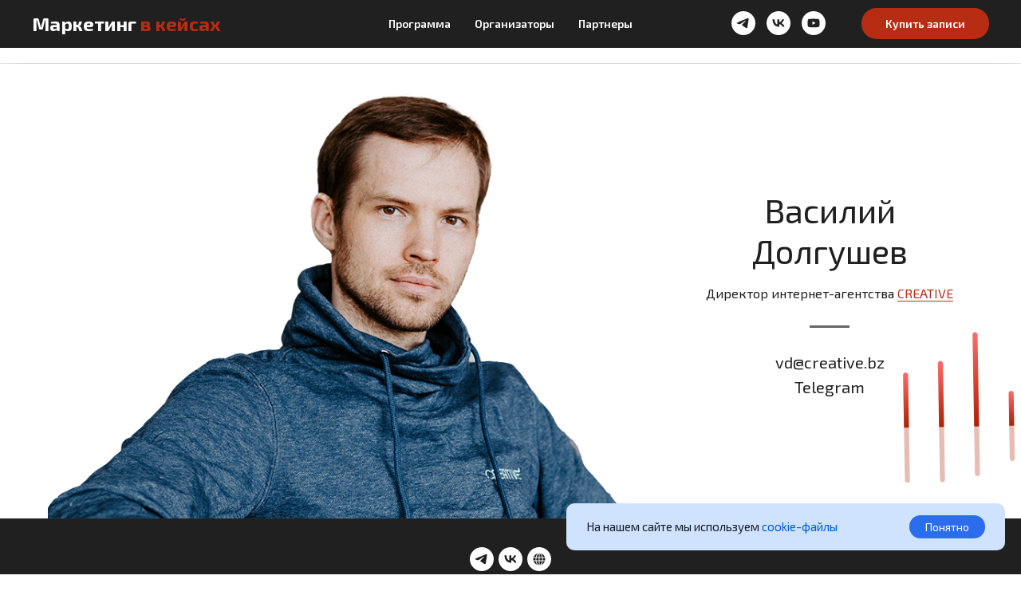

--- FILE ---
content_type: text/html; charset=UTF-8
request_url: https://marketingincases.ru/creative_2022
body_size: 50445
content:
<!DOCTYPE html> <html lang="ru"> <head> <meta charset="utf-8" /> <meta http-equiv="Content-Type" content="text/html; charset=utf-8" /> <meta name="viewport" content="width=device-width, initial-scale=1.0" /> <!--metatextblock--> <title>Creative</title> <meta property="og:url" content="https://marketingincases.ru/creative_2022" /> <meta property="og:title" content="Creative" /> <meta property="og:description" content="" /> <meta property="og:type" content="website" /> <meta property="og:image" content="https://static.tildacdn.com/tild3639-6332-4330-b938-373737346265/1200x630_-_3.png" /> <link rel="canonical" href="https://marketingincases.ru/creative_2022"> <!--/metatextblock--> <meta name="format-detection" content="telephone=no" /> <meta http-equiv="x-dns-prefetch-control" content="on"> <link rel="dns-prefetch" href="https://ws.tildacdn.com"> <link rel="dns-prefetch" href="https://static.tildacdn.com"> <link rel="icon" type="image/x-icon" sizes="32x32" href="https://static.tildacdn.com/tild3237-3965-4133-a331-636464643733/32.svg" media="(prefers-color-scheme: light)"/> <link rel="icon" type="image/x-icon" sizes="32x32" href="https://static.tildacdn.com/tild3632-3337-4739-b463-643837306536/32.svg" media="(prefers-color-scheme: dark)"/> <link rel="icon" type="image/svg+xml" sizes="any" href="https://static.tildacdn.com/tild6131-6532-4661-a464-366232323037/32.svg"> <link rel="apple-touch-icon" type="image/png" href="https://static.tildacdn.com/tild3262-3133-4130-a137-653661343130/180.png"> <link rel="icon" type="image/png" sizes="192x192" href="https://static.tildacdn.com/tild3262-3133-4130-a137-653661343130/180.png"> <!-- Assets --> <script src="https://neo.tildacdn.com/js/tilda-fallback-1.0.min.js" async charset="utf-8"></script> <link rel="stylesheet" href="https://static.tildacdn.com/css/tilda-grid-3.0.min.css" type="text/css" media="all" onerror="this.loaderr='y';"/> <link rel="stylesheet" href="https://static.tildacdn.com/ws/project5893882/tilda-blocks-page30213612.min.css?t=1760521445" type="text/css" media="all" onerror="this.loaderr='y';" /> <link rel="stylesheet" href="https://static.tildacdn.com/css/tilda-animation-2.0.min.css" type="text/css" media="all" onerror="this.loaderr='y';" /> <link rel="stylesheet" href="https://static.tildacdn.com/css/tilda-popup-1.1.min.css" type="text/css" media="print" onload="this.media='all';" onerror="this.loaderr='y';" /> <noscript><link rel="stylesheet" href="https://static.tildacdn.com/css/tilda-popup-1.1.min.css" type="text/css" media="all" /></noscript> <link rel="stylesheet" href="https://static.tildacdn.com/css/tilda-slds-1.4.min.css" type="text/css" media="print" onload="this.media='all';" onerror="this.loaderr='y';" /> <noscript><link rel="stylesheet" href="https://static.tildacdn.com/css/tilda-slds-1.4.min.css" type="text/css" media="all" /></noscript> <link rel="stylesheet" href="https://static.tildacdn.com/css/tilda-catalog-1.1.min.css" type="text/css" media="print" onload="this.media='all';" onerror="this.loaderr='y';" /> <noscript><link rel="stylesheet" href="https://static.tildacdn.com/css/tilda-catalog-1.1.min.css" type="text/css" media="all" /></noscript> <link rel="stylesheet" href="https://static.tildacdn.com/css/tilda-forms-1.0.min.css" type="text/css" media="all" onerror="this.loaderr='y';" /> <link rel="stylesheet" href="https://static.tildacdn.com/css/tilda-cart-1.0.min.css" type="text/css" media="all" onerror="this.loaderr='y';" /> <link rel="stylesheet" href="https://static.tildacdn.com/css/tilda-zoom-2.0.min.css" type="text/css" media="print" onload="this.media='all';" onerror="this.loaderr='y';" /> <noscript><link rel="stylesheet" href="https://static.tildacdn.com/css/tilda-zoom-2.0.min.css" type="text/css" media="all" /></noscript> <link rel="stylesheet" href="https://fonts.googleapis.com/css2?family=Exo+2:wght@100;200;300;400;500;600;700;800;900" type="text/css" /> <script nomodule src="https://static.tildacdn.com/js/tilda-polyfill-1.0.min.js" charset="utf-8"></script> <script type="text/javascript">function t_onReady(func) {if(document.readyState!='loading') {func();} else {document.addEventListener('DOMContentLoaded',func);}}
function t_onFuncLoad(funcName,okFunc,time) {if(typeof window[funcName]==='function') {okFunc();} else {setTimeout(function() {t_onFuncLoad(funcName,okFunc,time);},(time||100));}}function t_throttle(fn,threshhold,scope) {return function() {fn.apply(scope||this,arguments);};}function t396_initialScale(t){var e=document.getElementById("rec"+t);if(e){var i=e.querySelector(".t396__artboard");if(i){window.tn_scale_initial_window_width||(window.tn_scale_initial_window_width=document.documentElement.clientWidth);var a=window.tn_scale_initial_window_width,r=[],n,l=i.getAttribute("data-artboard-screens");if(l){l=l.split(",");for(var o=0;o<l.length;o++)r[o]=parseInt(l[o],10)}else r=[320,480,640,960,1200];for(var o=0;o<r.length;o++){var d=r[o];a>=d&&(n=d)}var _="edit"===window.allrecords.getAttribute("data-tilda-mode"),c="center"===t396_getFieldValue(i,"valign",n,r),s="grid"===t396_getFieldValue(i,"upscale",n,r),w=t396_getFieldValue(i,"height_vh",n,r),g=t396_getFieldValue(i,"height",n,r),u=!!window.opr&&!!window.opr.addons||!!window.opera||-1!==navigator.userAgent.indexOf(" OPR/");if(!_&&c&&!s&&!w&&g&&!u){var h=parseFloat((a/n).toFixed(3)),f=[i,i.querySelector(".t396__carrier"),i.querySelector(".t396__filter")],v=Math.floor(parseInt(g,10)*h)+"px",p;i.style.setProperty("--initial-scale-height",v);for(var o=0;o<f.length;o++)f[o].style.setProperty("height","var(--initial-scale-height)");t396_scaleInitial__getElementsToScale(i).forEach((function(t){t.style.zoom=h}))}}}}function t396_scaleInitial__getElementsToScale(t){return t?Array.prototype.slice.call(t.children).filter((function(t){return t&&(t.classList.contains("t396__elem")||t.classList.contains("t396__group"))})):[]}function t396_getFieldValue(t,e,i,a){var r,n=a[a.length-1];if(!(r=i===n?t.getAttribute("data-artboard-"+e):t.getAttribute("data-artboard-"+e+"-res-"+i)))for(var l=0;l<a.length;l++){var o=a[l];if(!(o<=i)&&(r=o===n?t.getAttribute("data-artboard-"+e):t.getAttribute("data-artboard-"+e+"-res-"+o)))break}return r}window.TN_SCALE_INITIAL_VER="1.0",window.tn_scale_initial_window_width=null;</script> <script src="https://static.tildacdn.com/js/jquery-1.10.2.min.js" charset="utf-8" onerror="this.loaderr='y';"></script> <script src="https://static.tildacdn.com/js/tilda-scripts-3.0.min.js" charset="utf-8" defer onerror="this.loaderr='y';"></script> <script src="https://static.tildacdn.com/ws/project5893882/tilda-blocks-page30213612.min.js?t=1760521445" charset="utf-8" async onerror="this.loaderr='y';"></script> <script src="https://static.tildacdn.com/js/tilda-lazyload-1.0.min.js" charset="utf-8" async onerror="this.loaderr='y';"></script> <script src="https://static.tildacdn.com/js/tilda-animation-2.0.min.js" charset="utf-8" async onerror="this.loaderr='y';"></script> <script src="https://static.tildacdn.com/js/tilda-menu-1.0.min.js" charset="utf-8" async onerror="this.loaderr='y';"></script> <script src="https://static.tildacdn.com/js/tilda-zero-1.1.min.js" charset="utf-8" async onerror="this.loaderr='y';"></script> <script src="https://static.tildacdn.com/js/hammer.min.js" charset="utf-8" async onerror="this.loaderr='y';"></script> <script src="https://static.tildacdn.com/js/tilda-slds-1.4.min.js" charset="utf-8" async onerror="this.loaderr='y';"></script> <script src="https://static.tildacdn.com/js/tilda-products-1.0.min.js" charset="utf-8" async onerror="this.loaderr='y';"></script> <script src="https://static.tildacdn.com/js/tilda-catalog-1.1.min.js" charset="utf-8" async onerror="this.loaderr='y';"></script> <script src="https://static.tildacdn.com/js/tilda-popup-1.0.min.js" charset="utf-8" async onerror="this.loaderr='y';"></script> <script src="https://static.tildacdn.com/js/tilda-forms-1.0.min.js" charset="utf-8" async onerror="this.loaderr='y';"></script> <script src="https://static.tildacdn.com/js/tilda-cart-1.1.min.js" charset="utf-8" async onerror="this.loaderr='y';"></script> <script src="https://static.tildacdn.com/js/tilda-widget-positions-1.0.min.js" charset="utf-8" async onerror="this.loaderr='y';"></script> <script src="https://static.tildacdn.com/js/tilda-animation-sbs-1.0.min.js" charset="utf-8" async onerror="this.loaderr='y';"></script> <script src="https://static.tildacdn.com/js/tilda-zoom-2.0.min.js" charset="utf-8" async onerror="this.loaderr='y';"></script> <script src="https://static.tildacdn.com/js/tilda-zero-scale-1.0.min.js" charset="utf-8" async onerror="this.loaderr='y';"></script> <script src="https://static.tildacdn.com/js/tilda-zero-fixed-1.0.min.js" charset="utf-8" async onerror="this.loaderr='y';"></script> <script src="https://static.tildacdn.com/js/tilda-skiplink-1.0.min.js" charset="utf-8" async onerror="this.loaderr='y';"></script> <script src="https://static.tildacdn.com/js/tilda-events-1.0.min.js" charset="utf-8" async onerror="this.loaderr='y';"></script> <!-- nominify begin --><!-- Pixel Tag Code --> <script>(function(t,l,g,r,m){t[g]||(g=t[g]=function(){g.run?g.run.apply(g,arguments):g.queue.push(arguments)},g.queue=[],t=l.createElement(r),t.async=!0,t.src=m,l=l.getElementsByTagName(r)[0],l.parentNode.insertBefore(t,l))})(window,document,'tgp','script','https://telegram.org/js/pixel.js');tgp('init','oZUoIUal');</script> <!-- End Pixel Tag Code --><!-- nominify end --><script type="text/javascript">window.dataLayer=window.dataLayer||[];</script> <!-- Google Tag Manager --> <script type="text/javascript">(function(w,d,s,l,i){w[l]=w[l]||[];w[l].push({'gtm.start':new Date().getTime(),event:'gtm.js'});var f=d.getElementsByTagName(s)[0],j=d.createElement(s),dl=l!='dataLayer'?'&l='+l:'';j.async=true;j.src='https://www.googletagmanager.com/gtm.js?id='+i+dl;f.parentNode.insertBefore(j,f);})(window,document,'script','dataLayer','GTM-NHRS2KVS');</script> <!-- End Google Tag Manager --> <!-- Facebook Pixel Code --> <script type="text/javascript" data-tilda-cookie-type="advertising">setTimeout(function(){!function(f,b,e,v,n,t,s)
{if(f.fbq)return;n=f.fbq=function(){n.callMethod?n.callMethod.apply(n,arguments):n.queue.push(arguments)};if(!f._fbq)f._fbq=n;n.push=n;n.loaded=!0;n.version='2.0';n.agent='pltilda';n.queue=[];t=b.createElement(e);t.async=!0;t.src=v;s=b.getElementsByTagName(e)[0];s.parentNode.insertBefore(t,s)}(window,document,'script','https://connect.facebook.net/en_US/fbevents.js');fbq('init','514106787783249');fbq('track','PageView');},2000);</script> <!-- End Facebook Pixel Code --> </head> <body class="t-body" style="margin:0;"> <!--allrecords--> <div id="allrecords" class="t-records" data-hook="blocks-collection-content-node" data-tilda-project-id="5893882" data-tilda-page-id="30213612" data-tilda-page-alias="creative_2022" data-tilda-formskey="962c9061e87ba7008190b3f505893882" data-blocks-animationoff="yes" data-tilda-lazy="yes" data-tilda-project-lang="RU" data-tilda-root-zone="com" data-tilda-project-headcode="yes" data-tilda-ts="y" data-tilda-project-country="RU"> <!--header--> <header id="t-header" class="t-records" data-hook="blocks-collection-content-node" data-tilda-project-id="5893882" data-tilda-page-id="39053143" data-tilda-formskey="962c9061e87ba7008190b3f505893882" data-tilda-lazy="yes" data-tilda-project-lang="RU" data-tilda-root-zone="com" data-tilda-project-headcode="yes" data-tilda-ts="y" data-tilda-project-country="RU"> <div id="rec776744953" class="r t-rec t-screenmin-980px" style=" " data-animationappear="off" data-record-type="396" data-screen-min="980px"> <!-- T396 --> <style>#rec776744953 .t396__artboard {position:fixed;width:100%;left:0;top:0;z-index:990;}#rec776744953 .t396__artboard {height:80px;}#rec776744953 .t396__filter {height:80px;}#rec776744953 .t396__carrier{height:80px;background-position:center center;background-attachment:scroll;background-size:cover;background-repeat:no-repeat;}@media screen and (max-width:1199px) {#rec776744953 .t396__artboard,#rec776744953 .t396__filter,#rec776744953 .t396__carrier {}#rec776744953 .t396__filter {}#rec776744953 .t396__carrier {background-attachment:scroll;}}@media screen and (max-width:959px) {#rec776744953 .t396__artboard,#rec776744953 .t396__filter,#rec776744953 .t396__carrier {}#rec776744953 .t396__filter {}#rec776744953 .t396__carrier {background-attachment:scroll;}}@media screen and (max-width:639px) {#rec776744953 .t396__artboard,#rec776744953 .t396__filter,#rec776744953 .t396__carrier {}#rec776744953 .t396__filter {}#rec776744953 .t396__carrier {background-attachment:scroll;}}@media screen and (max-width:479px) {#rec776744953 .t396__artboard,#rec776744953 .t396__filter,#rec776744953 .t396__carrier {}#rec776744953 .t396__filter {}#rec776744953 .t396__carrier {background-attachment:scroll;}}#rec776744953 .tn-elem[data-elem-id="1721644143536"] {z-index:3;top:-10px;left:calc(50% - 600px + -1400px);width:4000px;height:100px;-webkit-backdrop-filter:blur(15px);backdrop-filter:blur(15px);border-radius:0px 0px 0px 0px;}#rec776744953 .tn-elem[data-elem-id="1721644143536"] .tn-atom {border-radius:0px 0px 0px 0px;opacity:0.7;background-color:#ffffff;background-position:center center;border-color:transparent ;border-style:solid;}@media screen and (max-width:1199px) {#rec776744953 .tn-elem[data-elem-id="1721644143536"] {display:table;}}@media screen and (max-width:959px) {#rec776744953 .tn-elem[data-elem-id="1721644143536"] {display:table;}}@media screen and (max-width:639px) {#rec776744953 .tn-elem[data-elem-id="1721644143536"] {display:table;}}@media screen and (max-width:479px) {#rec776744953 .tn-elem[data-elem-id="1721644143536"] {display:table;}}#rec776744953 .tn-elem[data-elem-id="1720169959509"] {z-index:3;top:79px;left:calc(50% - 600px + -100px);width:1400px;height:1px;}#rec776744953 .tn-elem[data-elem-id="1720169959509"] .tn-atom {border-radius:0px 0px 0px 0px;background-image:linear-gradient(0.25turn,rgba(27,30,40,0) 0%,rgba(27,30,40,0.2) 7%,rgba(27,30,40,0.2) 93%,rgba(27,30,40,0) 100%);border-color:transparent ;border-style:solid;}@media screen and (max-width:1199px) {#rec776744953 .tn-elem[data-elem-id="1720169959509"] {display:table;left:calc(50% - 480px + -25px);width:1010px;}}@media screen and (max-width:959px) {#rec776744953 .tn-elem[data-elem-id="1720169959509"] {display:table;}}@media screen and (max-width:639px) {#rec776744953 .tn-elem[data-elem-id="1720169959509"] {display:table;}}@media screen and (max-width:479px) {#rec776744953 .tn-elem[data-elem-id="1720169959509"] {display:table;}}#rec776744953 .tn-elem[data-elem-id="1720433056981"] {z-index:3;top:20px;left:calc(50% - 600px + 1140px);width:40px;height:auto;}@media (min-width:1200px) {#rec776744953 .tn-elem.t396__elem--anim-hidden[data-elem-id="1720433056981"] {opacity:0;}}#rec776744953 .tn-elem[data-elem-id="1720433056981"] .tn-atom {border-radius:0px 0px 0px 0px;background-position:center center;border-color:transparent ;border-style:solid;}#rec776744953 .tn-elem[data-elem-id="1720433056981"] .tn-atom__img {border-radius:0px 0px 0px 0px;object-position:center center;}@media screen and (max-width:1199px) {#rec776744953 .tn-elem[data-elem-id="1720433056981"] {display:table;left:calc(50% - 480px + 900px);height:auto;}}@media screen and (max-width:959px) {#rec776744953 .tn-elem[data-elem-id="1720433056981"] {display:table;top:-760px;left:calc(50% - 320px + 1848px);height:auto;}}@media screen and (max-width:639px) {#rec776744953 .tn-elem[data-elem-id="1720433056981"] {display:table;height:auto;}}@media screen and (max-width:479px) {#rec776744953 .tn-elem[data-elem-id="1720433056981"] {display:table;height:auto;}}#rec776744953 .tn-elem[data-elem-id="1720175568572"]{color:#ffffff;text-align:center;z-index:3;top:20px;left:calc(50% - 600px + 915px);width:205px;height:40px;}#rec776744953 .tn-elem[data-elem-id="1720175568572"] .tn-atom{color:#ffffff;font-size:14px;font-family:'Exo 2',Arial,sans-serif;line-height:1.55;font-weight:400;border-radius:30px 30px 30px 30px;background-color:#025cde;background-position:center center;border-color:transparent ;border-style:solid;transition:background-color 0.2s ease-in-out,color 0.2s ease-in-out,border-color 0.2s ease-in-out;}@media (hover),(min-width:0\0) {#rec776744953 .tn-elem[data-elem-id="1720175568572"] .tn-atom:hover {background-color:#1b1e28;background-image:none;}}@media screen and (max-width:1199px) {#rec776744953 .tn-elem[data-elem-id="1720175568572"] {display:table;left:calc(50% - 480px + 675px);}}@media screen and (max-width:959px) {#rec776744953 .tn-elem[data-elem-id="1720175568572"] {display:table;top:-760px;left:calc(50% - 320px + 1640px);}}@media screen and (max-width:639px) {#rec776744953 .tn-elem[data-elem-id="1720175568572"] {display:table;}}@media screen and (max-width:479px) {#rec776744953 .tn-elem[data-elem-id="1720175568572"] {display:table;}}#rec776744953 .tn-elem[data-elem-id="1720176154086"]{color:#1b1e28;text-align:center;z-index:3;top:31px;left:calc(50% - 600px + 576px);width:67px;height:22px;}#rec776744953 .tn-elem[data-elem-id="1720176154086"] .tn-atom{color:#1b1e28;font-size:14px;font-family:'Exo 2',Arial,sans-serif;line-height:1.55;font-weight:500;border-radius:30px 30px 30px 30px;background-position:center center;border-color:transparent ;border-style:solid;transition:background-color 0.2s ease-in-out,color 0.2s ease-in-out,border-color 0.2s ease-in-out;}@media (hover),(min-width:0\0) {#rec776744953 .tn-elem[data-elem-id="1720176154086"] .tn-atom:hover {}#rec776744953 .tn-elem[data-elem-id="1720176154086"] .tn-atom:hover {color:#025cde;}}@media screen and (max-width:1199px) {#rec776744953 .tn-elem[data-elem-id="1720176154086"] {display:table;top:31px;left:calc(50% - 480px + 456px);}}@media screen and (max-width:959px) {#rec776744953 .tn-elem[data-elem-id="1720176154086"] {display:table;top:-749px;left:calc(50% - 320px + 1412px);}}@media screen and (max-width:639px) {#rec776744953 .tn-elem[data-elem-id="1720176154086"] {display:table;}}@media screen and (max-width:479px) {#rec776744953 .tn-elem[data-elem-id="1720176154086"] {display:table;}}#rec776744953 .tn-elem[data-elem-id="1720176139555"]{color:#1b1e28;text-align:center;z-index:3;top:31px;left:calc(50% - 600px + 511px);width:25px;height:22px;}#rec776744953 .tn-elem[data-elem-id="1720176139555"] .tn-atom{color:#1b1e28;font-size:14px;font-family:'Exo 2',Arial,sans-serif;line-height:1.55;font-weight:500;border-radius:30px 30px 30px 30px;background-position:center center;border-color:transparent ;border-style:solid;transition:background-color 0.2s ease-in-out,color 0.2s ease-in-out,border-color 0.2s ease-in-out;}@media (hover),(min-width:0\0) {#rec776744953 .tn-elem[data-elem-id="1720176139555"] .tn-atom:hover {}#rec776744953 .tn-elem[data-elem-id="1720176139555"] .tn-atom:hover {color:#025cde;}}@media screen and (max-width:1199px) {#rec776744953 .tn-elem[data-elem-id="1720176139555"] {display:table;top:31px;left:calc(50% - 480px + 391px);}}@media screen and (max-width:959px) {#rec776744953 .tn-elem[data-elem-id="1720176139555"] {display:table;top:-749px;left:calc(50% - 320px + 1347px);}}@media screen and (max-width:639px) {#rec776744953 .tn-elem[data-elem-id="1720176139555"] {display:table;}}@media screen and (max-width:479px) {#rec776744953 .tn-elem[data-elem-id="1720176139555"] {display:table;}}#rec776744953 .tn-elem[data-elem-id="1720176043672"]{color:#1b1e28;text-align:center;z-index:3;top:31px;left:calc(50% - 600px + 394px);width:77px;height:22px;}#rec776744953 .tn-elem[data-elem-id="1720176043672"] .tn-atom{color:#1b1e28;font-size:14px;font-family:'Exo 2',Arial,sans-serif;line-height:1.55;font-weight:500;border-radius:30px 30px 30px 30px;background-position:center center;border-color:transparent ;border-style:solid;transition:background-color 0.2s ease-in-out,color 0.2s ease-in-out,border-color 0.2s ease-in-out;}@media (hover),(min-width:0\0) {#rec776744953 .tn-elem[data-elem-id="1720176043672"] .tn-atom:hover {}#rec776744953 .tn-elem[data-elem-id="1720176043672"] .tn-atom:hover {color:#025cde;}}@media screen and (max-width:1199px) {#rec776744953 .tn-elem[data-elem-id="1720176043672"] {display:table;top:31px;left:calc(50% - 480px + 274px);}}@media screen and (max-width:959px) {#rec776744953 .tn-elem[data-elem-id="1720176043672"] {display:table;top:-749px;left:calc(50% - 320px + 1230px);}}@media screen and (max-width:639px) {#rec776744953 .tn-elem[data-elem-id="1720176043672"] {display:table;}}@media screen and (max-width:479px) {#rec776744953 .tn-elem[data-elem-id="1720176043672"] {display:table;}}#rec776744953 .tn-elem[data-elem-id="1721640742141"] {z-index:3;top:20px;left:calc(50% - 600px + 20px);width:101px;height:auto;}#rec776744953 .tn-elem[data-elem-id="1721640742141"] .tn-atom {border-radius:0px 0px 0px 0px;background-position:center center;border-color:transparent ;border-style:solid;}#rec776744953 .tn-elem[data-elem-id="1721640742141"] .tn-atom__img {border-radius:0px 0px 0px 0px;object-position:center center;}@media screen and (max-width:1199px) {#rec776744953 .tn-elem[data-elem-id="1721640742141"] {display:table;height:auto;}}@media screen and (max-width:959px) {#rec776744953 .tn-elem[data-elem-id="1721640742141"] {display:table;height:auto;}}@media screen and (max-width:639px) {#rec776744953 .tn-elem[data-elem-id="1721640742141"] {display:table;height:auto;}}@media screen and (max-width:479px) {#rec776744953 .tn-elem[data-elem-id="1721640742141"] {display:table;height:auto;}}</style> <div class='t396'> <div class="t396__artboard" data-artboard-recid="776744953" data-artboard-screens="320,480,640,960,1200" data-artboard-height="80" data-artboard-valign="center" data-artboard-upscale="grid" data-artboard-pos="fixed" data-artboard-fixed-need-js="y"> <div class="t396__carrier" data-artboard-recid="776744953"></div> <div class="t396__filter" data-artboard-recid="776744953"></div> <div class='t396__elem tn-elem tn-elem__7767449531721644143536' data-elem-id='1721644143536' data-elem-type='shape' data-field-top-value="-10" data-field-left-value="-1400" data-field-height-value="100" data-field-width-value="4000" data-field-axisy-value="top" data-field-axisx-value="left" data-field-container-value="grid" data-field-topunits-value="px" data-field-leftunits-value="px" data-field-heightunits-value="px" data-field-widthunits-value="px"> <div class='tn-atom'> </div> </div> <div class='t396__elem tn-elem tn-elem__7767449531720169959509' data-elem-id='1720169959509' data-elem-type='shape' data-field-top-value="79" data-field-left-value="-100" data-field-height-value="1" data-field-width-value="1400" data-field-axisy-value="top" data-field-axisx-value="left" data-field-container-value="grid" data-field-topunits-value="px" data-field-leftunits-value="px" data-field-heightunits-value="px" data-field-widthunits-value="px" data-field-left-res-960-value="-25" data-field-width-res-960-value="1010"> <div class='tn-atom'> </div> </div> <div class='t396__elem tn-elem tn-elem__7767449531720433056981 ' data-elem-id='1720433056981' data-elem-type='image' data-field-top-value="20" data-field-left-value="1140" data-field-height-value="40" data-field-width-value="40" data-field-axisy-value="top" data-field-axisx-value="left" data-field-container-value="grid" data-field-topunits-value="px" data-field-leftunits-value="px" data-field-heightunits-value="px" data-field-widthunits-value="px" data-animate-sbs-event="hover" data-animate-sbs-opts="[{'mx':0,'my':0,'sx':1,'sy':1,'op':1,'ro':0,'ti':0,'ea':'0','dt':0},{'mx':0,'my':0,'sx':1.1,'sy':1.1,'op':1,'ro':0,'ti':200,'ea':'0','dt':0}]" data-field-filewidth-value="40" data-field-fileheight-value="40" data-field-heightmode-value="hug" data-field-height-res-320-value="40" data-field-height-res-480-value="40" data-field-top-res-640-value="-760" data-field-left-res-640-value="1848" data-field-height-res-640-value="40" data-field-left-res-960-value="900" data-field-height-res-960-value="40"> <a class='tn-atom' href="#area"> <img class='tn-atom__img t-img' data-original='https://static.tildacdn.com/tild3131-3932-4266-b539-336464346539/photo.svg'
src='https://static.tildacdn.com/tild3131-3932-4266-b539-336464346539/photo.svg'
alt='' imgfield='tn_img_1720433056981'
/> </a> </div> <div class='t396__elem tn-elem tn-elem__7767449531720175568572' data-elem-id='1720175568572' data-elem-type='button' data-field-top-value="20" data-field-left-value="915" data-field-height-value="40" data-field-width-value="205" data-field-axisy-value="top" data-field-axisx-value="left" data-field-container-value="grid" data-field-topunits-value="px" data-field-leftunits-value="px" data-field-heightunits-value="px" data-field-widthunits-value="px" data-field-widthmode-value="fixed" data-field-fontsize-value="14" data-field-top-res-640-value="-760" data-field-left-res-640-value="1640" data-field-left-res-960-value="675"> <a class='tn-atom' href="#registration">Купить записи</a> </div> <div class='t396__elem tn-elem tn-elem__7767449531720176154086' data-elem-id='1720176154086' data-elem-type='button' data-field-top-value="31" data-field-left-value="576" data-field-height-value="22" data-field-width-value="67" data-field-axisy-value="top" data-field-axisx-value="left" data-field-container-value="grid" data-field-topunits-value="px" data-field-leftunits-value="px" data-field-heightunits-value="px" data-field-widthunits-value="px" data-field-fontsize-value="14" data-field-top-res-640-value="-749" data-field-left-res-640-value="1412" data-field-top-res-960-value="31" data-field-left-res-960-value="456"> <a class='tn-atom' href="https://marketingincases.ru#partners">Партнеры</a> </div> <div class='t396__elem tn-elem tn-elem__7767449531720176139555' data-elem-id='1720176139555' data-elem-type='button' data-field-top-value="31" data-field-left-value="511" data-field-height-value="22" data-field-width-value="25" data-field-axisy-value="top" data-field-axisx-value="left" data-field-container-value="grid" data-field-topunits-value="px" data-field-leftunits-value="px" data-field-heightunits-value="px" data-field-widthunits-value="px" data-field-fontsize-value="14" data-field-top-res-640-value="-749" data-field-left-res-640-value="1347" data-field-top-res-960-value="31" data-field-left-res-960-value="391"> <a class='tn-atom' href="https://marketingincases.ru#faq">FAQ</a> </div> <div class='t396__elem tn-elem tn-elem__7767449531720176043672' data-elem-id='1720176043672' data-elem-type='button' data-field-top-value="31" data-field-left-value="394" data-field-height-value="22" data-field-width-value="77" data-field-axisy-value="top" data-field-axisx-value="left" data-field-container-value="grid" data-field-topunits-value="px" data-field-leftunits-value="px" data-field-heightunits-value="px" data-field-widthunits-value="px" data-field-fontsize-value="14" data-field-top-res-640-value="-749" data-field-left-res-640-value="1230" data-field-top-res-960-value="31" data-field-left-res-960-value="274"> <a class='tn-atom' href="https://marketingincases.ru#program">Программа</a> </div> <div class='t396__elem tn-elem tn-elem__7767449531721640742141' data-elem-id='1721640742141' data-elem-type='image' data-field-top-value="20" data-field-left-value="20" data-field-height-value="40" data-field-width-value="101" data-field-axisy-value="top" data-field-axisx-value="left" data-field-container-value="grid" data-field-topunits-value="px" data-field-leftunits-value="px" data-field-heightunits-value="px" data-field-widthunits-value="px" data-field-filewidth-value="102" data-field-fileheight-value="40" data-field-heightmode-value="hug" data-field-height-res-320-value="40" data-field-height-res-480-value="40" data-field-height-res-640-value="40" data-field-height-res-960-value="40"> <a class='tn-atom' href="https://marketingincases.ru/"> <img class='tn-atom__img t-img' data-original='https://static.tildacdn.com/tild6535-3866-4261-a366-616235303664/logo.svg'
src='https://static.tildacdn.com/tild6535-3866-4261-a366-616235303664/logo.svg'
alt='' imgfield='tn_img_1721640742141'
/> </a> </div> </div> </div> <script>t_onReady(function() {t_onFuncLoad('t396_init',function() {t396_init('776744953');});});</script> <!-- /T396 --> </div> <div id="rec776745079" class="r t-rec t-rec_pt_0 t-rec_pb_0 t-screenmax-980px" style="padding-top:0px;padding-bottom:0px; " data-animationappear="off" data-record-type="450" data-screen-max="980px"> <div class="t450__menu__content "
style="top:15px; " data-menu="yes" data-appearoffset="" data-hideoffset=""> <div class="t450__burger_container t450__small t450__burger-nobg"> <div class="t450__burger_bg t450__burger_cirqle"
style="; opacity:0.0;"> </div> <button type="button"
class="t-menuburger t-menuburger_first t-menuburger__small"
aria-label="Навигационное меню"
aria-expanded="false"> <span style="background-color:#1b1e28;"></span> <span style="background-color:#1b1e28;"></span> <span style="background-color:#1b1e28;"></span> <span style="background-color:#1b1e28;"></span> </button> <script>function t_menuburger_init(recid) {var rec=document.querySelector('#rec' + recid);if(!rec) return;var burger=rec.querySelector('.t-menuburger');if(!burger) return;var isSecondStyle=burger.classList.contains('t-menuburger_second');if(isSecondStyle&&!window.isMobile&&!('ontouchend' in document)) {burger.addEventListener('mouseenter',function() {if(burger.classList.contains('t-menuburger-opened')) return;burger.classList.remove('t-menuburger-unhovered');burger.classList.add('t-menuburger-hovered');});burger.addEventListener('mouseleave',function() {if(burger.classList.contains('t-menuburger-opened')) return;burger.classList.remove('t-menuburger-hovered');burger.classList.add('t-menuburger-unhovered');setTimeout(function() {burger.classList.remove('t-menuburger-unhovered');},300);});}
burger.addEventListener('click',function() {if(!burger.closest('.tmenu-mobile')&&!burger.closest('.t450__burger_container')&&!burger.closest('.t466__container')&&!burger.closest('.t204__burger')&&!burger.closest('.t199__js__menu-toggler')) {burger.classList.toggle('t-menuburger-opened');burger.classList.remove('t-menuburger-unhovered');}});var menu=rec.querySelector('[data-menu="yes"]');if(!menu) return;var menuLinks=menu.querySelectorAll('.t-menu__link-item');var submenuClassList=['t978__menu-link_hook','t978__tm-link','t966__tm-link','t794__tm-link','t-menusub__target-link'];Array.prototype.forEach.call(menuLinks,function(link) {link.addEventListener('click',function() {var isSubmenuHook=submenuClassList.some(function(submenuClass) {return link.classList.contains(submenuClass);});if(isSubmenuHook) return;burger.classList.remove('t-menuburger-opened');});});menu.addEventListener('clickedAnchorInTooltipMenu',function() {burger.classList.remove('t-menuburger-opened');});}
t_onReady(function() {t_onFuncLoad('t_menuburger_init',function(){t_menuburger_init('776745079');});});</script> <style>.t-menuburger{position:relative;flex-shrink:0;width:28px;height:20px;padding:0;border:none;background-color:transparent;outline:none;-webkit-transform:rotate(0deg);transform:rotate(0deg);transition:transform .5s ease-in-out;cursor:pointer;z-index:999;}.t-menuburger span{display:block;position:absolute;width:100%;opacity:1;left:0;-webkit-transform:rotate(0deg);transform:rotate(0deg);transition:.25s ease-in-out;height:3px;background-color:#000;}.t-menuburger span:nth-child(1){top:0px;}.t-menuburger span:nth-child(2),.t-menuburger span:nth-child(3){top:8px;}.t-menuburger span:nth-child(4){top:16px;}.t-menuburger__big{width:42px;height:32px;}.t-menuburger__big span{height:5px;}.t-menuburger__big span:nth-child(2),.t-menuburger__big span:nth-child(3){top:13px;}.t-menuburger__big span:nth-child(4){top:26px;}.t-menuburger__small{width:22px;height:14px;}.t-menuburger__small span{height:2px;}.t-menuburger__small span:nth-child(2),.t-menuburger__small span:nth-child(3){top:6px;}.t-menuburger__small span:nth-child(4){top:12px;}.t-menuburger-opened span:nth-child(1){top:8px;width:0%;left:50%;}.t-menuburger-opened span:nth-child(2){-webkit-transform:rotate(45deg);transform:rotate(45deg);}.t-menuburger-opened span:nth-child(3){-webkit-transform:rotate(-45deg);transform:rotate(-45deg);}.t-menuburger-opened span:nth-child(4){top:8px;width:0%;left:50%;}.t-menuburger-opened.t-menuburger__big span:nth-child(1){top:6px;}.t-menuburger-opened.t-menuburger__big span:nth-child(4){top:18px;}.t-menuburger-opened.t-menuburger__small span:nth-child(1),.t-menuburger-opened.t-menuburger__small span:nth-child(4){top:6px;}@media (hover),(min-width:0\0){.t-menuburger_first:hover span:nth-child(1){transform:translateY(1px);}.t-menuburger_first:hover span:nth-child(4){transform:translateY(-1px);}.t-menuburger_first.t-menuburger__big:hover span:nth-child(1){transform:translateY(3px);}.t-menuburger_first.t-menuburger__big:hover span:nth-child(4){transform:translateY(-3px);}}.t-menuburger_second span:nth-child(2),.t-menuburger_second span:nth-child(3){width:80%;left:20%;right:0;}@media (hover),(min-width:0\0){.t-menuburger_second.t-menuburger-hovered span:nth-child(2),.t-menuburger_second.t-menuburger-hovered span:nth-child(3){animation:t-menuburger-anim 0.3s ease-out normal forwards;}.t-menuburger_second.t-menuburger-unhovered span:nth-child(2),.t-menuburger_second.t-menuburger-unhovered span:nth-child(3){animation:t-menuburger-anim2 0.3s ease-out normal forwards;}}.t-menuburger_second.t-menuburger-opened span:nth-child(2),.t-menuburger_second.t-menuburger-opened span:nth-child(3){left:0;right:0;width:100%!important;}.t-menuburger_third span:nth-child(4){width:70%;left:unset;right:0;}@media (hover),(min-width:0\0){.t-menuburger_third:not(.t-menuburger-opened):hover span:nth-child(4){width:100%;}}.t-menuburger_third.t-menuburger-opened span:nth-child(4){width:0!important;right:50%;}.t-menuburger_fourth{height:12px;}.t-menuburger_fourth.t-menuburger__small{height:8px;}.t-menuburger_fourth.t-menuburger__big{height:18px;}.t-menuburger_fourth span:nth-child(2),.t-menuburger_fourth span:nth-child(3){top:4px;opacity:0;}.t-menuburger_fourth span:nth-child(4){top:8px;}.t-menuburger_fourth.t-menuburger__small span:nth-child(2),.t-menuburger_fourth.t-menuburger__small span:nth-child(3){top:3px;}.t-menuburger_fourth.t-menuburger__small span:nth-child(4){top:6px;}.t-menuburger_fourth.t-menuburger__small span:nth-child(2),.t-menuburger_fourth.t-menuburger__small span:nth-child(3){top:3px;}.t-menuburger_fourth.t-menuburger__small span:nth-child(4){top:6px;}.t-menuburger_fourth.t-menuburger__big span:nth-child(2),.t-menuburger_fourth.t-menuburger__big span:nth-child(3){top:6px;}.t-menuburger_fourth.t-menuburger__big span:nth-child(4){top:12px;}@media (hover),(min-width:0\0){.t-menuburger_fourth:not(.t-menuburger-opened):hover span:nth-child(1){transform:translateY(1px);}.t-menuburger_fourth:not(.t-menuburger-opened):hover span:nth-child(4){transform:translateY(-1px);}.t-menuburger_fourth.t-menuburger__big:not(.t-menuburger-opened):hover span:nth-child(1){transform:translateY(3px);}.t-menuburger_fourth.t-menuburger__big:not(.t-menuburger-opened):hover span:nth-child(4){transform:translateY(-3px);}}.t-menuburger_fourth.t-menuburger-opened span:nth-child(1),.t-menuburger_fourth.t-menuburger-opened span:nth-child(4){top:4px;}.t-menuburger_fourth.t-menuburger-opened span:nth-child(2),.t-menuburger_fourth.t-menuburger-opened span:nth-child(3){opacity:1;}@keyframes t-menuburger-anim{0%{width:80%;left:20%;right:0;}50%{width:100%;left:0;right:0;}100%{width:80%;left:0;right:20%;}}@keyframes t-menuburger-anim2{0%{width:80%;left:0;}50%{width:100%;right:0;left:0;}100%{width:80%;left:20%;right:0;}}</style> </div> </div> <!-- t450 --> <div id="nav776745079marker"></div> <div class="t450__overlay"> <div class="t450__overlay_bg"
style="background-color:#ffffff; opacity:0.50;"> </div> </div> <div id="nav776745079" class="t450 " data-tooltip-hook="#menu"
style="max-width: 280px;background-color: #cfe3ff;"> <button type="button"
class="t450__close-button t450__close t450_opened "
style="background-color: #cfe3ff;"
aria-label="Закрыть меню"> <div class="t450__close_icon" style="color:#1b1e28;"> <span></span> <span></span> <span></span> <span></span> </div> </button> <div class="t450__container t-align_left"> <div class="t450__top"> <div class="t450__logowrapper"> <a href="https://marketingincases.ru"> <img class="t450__logoimg"
src="https://static.tildacdn.com/tild6365-3663-4763-b964-333162613438/logo.svg"
imgfield="img"
style="max-width: 80px;" alt=" ММ 2025 "> </a> </div> <nav class="t450__menu"> <ul role="list" class="t450__list t-menu__list"> <li class="t450__list_item"> <a class="t-menu__link-item "
href="https://marketingincases.ru#program" data-menu-submenu-hook="" data-menu-item-number="1">
Программа
</a> </li> <li class="t450__list_item"> <a class="t-menu__link-item "
href="https://marketingincases.ru#faq" data-menu-submenu-hook="" data-menu-item-number="2">
FAQ
</a> </li> <li class="t450__list_item"> <a class="t-menu__link-item "
href="https://marketingincases.ru#partners" data-menu-submenu-hook="" data-menu-item-number="3">
Партнеры
</a> </li> </ul> </nav> </div> <div class="t450__rightside"> <div class="t450__rightcontainer"> <div class="t450__right_social_links"> <div class="t-sociallinks"> <ul role="list" class="t-sociallinks__wrapper" aria-label="Соц. сети"> <!-- new soclinks --><li class="t-sociallinks__item t-sociallinks__item_telegram"><a href="https://t.me/+P6U7XAoux_VmOGVi" target="_blank" rel="nofollow" aria-label="telegram" style="width: 30px; height: 30px;"><svg class="t-sociallinks__svg" role="presentation" width=30px height=30px viewBox="0 0 100 100" fill="none"
xmlns="http://www.w3.org/2000/svg"> <path fill-rule="evenodd" clip-rule="evenodd"
d="M50 100c27.614 0 50-22.386 50-50S77.614 0 50 0 0 22.386 0 50s22.386 50 50 50Zm21.977-68.056c.386-4.38-4.24-2.576-4.24-2.576-3.415 1.414-6.937 2.85-10.497 4.302-11.04 4.503-22.444 9.155-32.159 13.734-5.268 1.932-2.184 3.864-2.184 3.864l8.351 2.577c3.855 1.16 5.91-.129 5.91-.129l17.988-12.238c6.424-4.38 4.882-.773 3.34.773l-13.49 12.882c-2.056 1.804-1.028 3.35-.129 4.123 2.55 2.249 8.82 6.364 11.557 8.16.712.467 1.185.778 1.292.858.642.515 4.111 2.834 6.424 2.319 2.313-.516 2.57-3.479 2.57-3.479l3.083-20.226c.462-3.511.993-6.886 1.417-9.582.4-2.546.705-4.485.767-5.362Z"
fill="#1b1e28" /> </svg></a></li>&nbsp;<li class="t-sociallinks__item t-sociallinks__item_vk"><a href="https://vk.com/imweek" target="_blank" rel="nofollow" aria-label="vk" style="width: 30px; height: 30px;"><svg class="t-sociallinks__svg" role="presentation" width=30px height=30px viewBox="0 0 100 100" fill="none"
xmlns="http://www.w3.org/2000/svg"> <path fill-rule="evenodd" clip-rule="evenodd"
d="M50 100c27.614 0 50-22.386 50-50S77.614 0 50 0 0 22.386 0 50s22.386 50 50 50ZM25 34c.406 19.488 10.15 31.2 27.233 31.2h.968V54.05c6.278.625 11.024 5.216 12.93 11.15H75c-2.436-8.87-8.838-13.773-12.836-15.647C66.162 47.242 71.783 41.62 73.126 34h-8.058c-1.749 6.184-6.932 11.805-11.867 12.336V34h-8.057v21.611C40.147 54.362 33.838 48.304 33.556 34H25Z"
fill="#1b1e28" /> </svg></a></li>&nbsp;<li class="t-sociallinks__item t-sociallinks__item_youtube"><a href="https://www.youtube.com/channel/UC-xqC-gJMVjekUjyy0Ul98A" target="_blank" rel="nofollow" aria-label="youtube" style="width: 30px; height: 30px;"><svg class="t-sociallinks__svg" role="presentation" width=30px height=30px viewBox="0 0 100 100" fill="none" xmlns="http://www.w3.org/2000/svg"> <path fill-rule="evenodd" clip-rule="evenodd" d="M50 100c27.614 0 50-22.386 50-50S77.614 0 50 0 0 22.386 0 50s22.386 50 50 50Zm17.9-67.374c3.838.346 6 2.695 6.474 6.438.332 2.612.626 6.352.626 10.375 0 7.064-.626 11.148-.626 11.148-.588 3.728-2.39 5.752-6.18 6.18-4.235.48-13.76.7-17.992.7-4.38 0-13.237-.184-17.66-.552-3.8-.317-6.394-2.44-6.916-6.218-.38-2.752-.626-6.022-.626-11.222 0-5.788.209-8.238.7-10.853.699-3.732 2.48-5.54 6.548-5.96C36.516 32.221 40.55 32 49.577 32c4.413 0 13.927.228 18.322.626Zm-23.216 9.761v14.374L58.37 49.5l-13.686-7.114Z" fill="#1b1e28"/> </svg></a></li><!-- /new soclinks --> </ul> </div> </div> <div class="t450__right_buttons"> <div class="t450__right_buttons_wrap"> <div class="t450__right_buttons_but t450__right_buttons_but_two_left"> <a
class="t-btn t-btnflex t-btnflex_type_button t-btnflex_sm"
href="#registration"> <span class="t-btnflex__text">Купить записи</span> <style>#rec776745079 .t-btnflex.t-btnflex_type_button {color:#ffffff;background-color:#025cde;border-style:none !important;border-radius:30px;box-shadow:none !important;font-weight:400;transition-duration:0.2s;transition-property:background-color,color,border-color,box-shadow,opacity,transform;transition-timing-function:ease-in-out;}@media (hover:hover) {#rec776745079 .t-btnflex.t-btnflex_type_button:not(.t-animate_no-hover):hover {color:#ffffff !important;border-color:#1b1e28 !important;background-color:#1b1e28 !important;}#rec776745079 .t-btnflex.t-btnflex_type_button:not(.t-animate_no-hover):focus-visible {color:#ffffff !important;border-color:#1b1e28 !important;background-color:#1b1e28 !important;}}</style> </a> </div> <div class="t450__right_buttons_but t450__right_buttons_but_two_right"> <a
class="t-btn t-btnflex t-btnflex_type_button2 t-btnflex_sm"
href="#area"> <span class="t-btnflex__text">Личный кабинет</span> <style>#rec776745079 .t-btnflex.t-btnflex_type_button2 {color:#1b1e28;border-style:solid !important;border-color:#1b1e28 !important;--border-width:1px;border-radius:30px;box-shadow:none !important;font-weight:400;transition-duration:0.2s;transition-property:background-color,color,border-color,box-shadow,opacity,transform;transition-timing-function:ease-in-out;}@media (hover:hover) {#rec776745079 .t-btnflex.t-btnflex_type_button2:not(.t-animate_no-hover):hover {color:#ffffff !important;border-color:#1b1e28 !important;background-color:#1b1e28 !important;}#rec776745079 .t-btnflex.t-btnflex_type_button2:not(.t-animate_no-hover):focus-visible {color:#ffffff !important;border-color:#1b1e28 !important;background-color:#1b1e28 !important;}}</style> </a> </div> </div> </div> </div> </div> </div> </div> <script>t_onReady(function() {var rec=document.querySelector('#rec776745079');if(!rec) return;rec.setAttribute('data-animationappear','off');rec.style.opacity=1;t_onFuncLoad('t450_initMenu',function() {t450_initMenu('776745079');});});</script> <style>#rec776745079 .t-menu__link-item{-webkit-transition:color 0.3s ease-in-out,opacity 0.3s ease-in-out;transition:color 0.3s ease-in-out,opacity 0.3s ease-in-out;}#rec776745079 .t-menu__link-item.t-active:not(.t978__menu-link){color:#025cde !important;}#rec776745079 .t-menu__link-item:not(.t-active):not(.tooltipstered):hover{color:#025cde !important;}#rec776745079 .t-menu__link-item:not(.t-active):not(.tooltipstered):focus-visible{color:#025cde !important;}@supports (overflow:-webkit-marquee) and (justify-content:inherit){#rec776745079 .t-menu__link-item,#rec776745079 .t-menu__link-item.t-active{opacity:1 !important;}}</style> <style> #rec776745079 .t450__logo{color:#000000;}</style> <style> #rec776745079 .t450__logowrapper a{color:#000000;}#rec776745079 a.t-menu__link-item{color:#1b1e28;}</style> <style> #rec776745079 .t450__right_langs_lang a{color:#1b1e28;}</style> </div> </header> <!--/header--> <div id="rec488926770" class="r t-rec t-screenmin-980px" style=" " data-animationappear="off" data-record-type="257" data-screen-min="980px"> <!-- T228 --> <div id="nav488926770marker"></div> <div id="nav488926770" class="t228 t228__positionfixed " style="background-color: rgba(32,32,32,1); height:60px; " data-bgcolor-hex="#202020" data-bgcolor-rgba="rgba(32,32,32,1)" data-navmarker="nav488926770marker" data-appearoffset="" data-bgopacity-two="" data-menushadow="" data-menushadow-css="" data-bgopacity="1" data-menu-items-align="center" data-menu="yes"> <div class="t228__maincontainer " style="height:60px;"> <div class="t228__padding40px"></div> <div class="t228__leftside"> <div class="t228__leftcontainer"> <a href="https://marketingincases.ru" class="t228__imgwrapper"> <div class="t228__logo t-title" field="title">Маркетинг <span style="color: rgb(185, 44, 20);">в кейсах</span></div> </a> </div> </div> <div class="t228__centerside "> <nav class="t228__centercontainer"> <ul role="list" class="t228__list t-menu__list t228__list_hidden"> <li class="t228__list_item"
style="padding:0 15px 0 0;"> <a class="t-menu__link-item"
href="https://marketingincases.ru/#program" data-menu-submenu-hook="" data-menu-item-number="1">
Программа
</a> </li> <li class="t228__list_item"
style="padding:0 15px;"> <a class="t-menu__link-item"
href="https://marketingincases.ru/#about" data-menu-submenu-hook="" data-menu-item-number="2">
Организаторы
</a> </li> <li class="t228__list_item"
style="padding:0 0 0 15px;"> <a class="t-menu__link-item"
href="https://marketingincases.ru/#partners" data-menu-submenu-hook="" data-menu-item-number="3">
Партнеры
</a> </li> </ul> </nav> </div> <div class="t228__rightside"> <div class="t228__rightcontainer"> <div class="t-sociallinks"> <ul role="list" class="t-sociallinks__wrapper" aria-label="Соц. сети"> <!-- new soclinks --><li class="t-sociallinks__item t-sociallinks__item_telegram"><a href="https://teleg.run/imweek_ru" target="_blank" rel="nofollow" aria-label="telegram" style="width: 30px; height: 30px;"><svg class="t-sociallinks__svg" role="presentation" width=30px height=30px viewBox="0 0 100 100" fill="none"
xmlns="http://www.w3.org/2000/svg"> <path fill-rule="evenodd" clip-rule="evenodd"
d="M50 100c27.614 0 50-22.386 50-50S77.614 0 50 0 0 22.386 0 50s22.386 50 50 50Zm21.977-68.056c.386-4.38-4.24-2.576-4.24-2.576-3.415 1.414-6.937 2.85-10.497 4.302-11.04 4.503-22.444 9.155-32.159 13.734-5.268 1.932-2.184 3.864-2.184 3.864l8.351 2.577c3.855 1.16 5.91-.129 5.91-.129l17.988-12.238c6.424-4.38 4.882-.773 3.34.773l-13.49 12.882c-2.056 1.804-1.028 3.35-.129 4.123 2.55 2.249 8.82 6.364 11.557 8.16.712.467 1.185.778 1.292.858.642.515 4.111 2.834 6.424 2.319 2.313-.516 2.57-3.479 2.57-3.479l3.083-20.226c.462-3.511.993-6.886 1.417-9.582.4-2.546.705-4.485.767-5.362Z"
fill="#ffffff" /> </svg></a></li>&nbsp;<li class="t-sociallinks__item t-sociallinks__item_vk"><a href="https://vk.com/imweek" target="_blank" rel="nofollow" aria-label="vk" style="width: 30px; height: 30px;"><svg class="t-sociallinks__svg" role="presentation" width=30px height=30px viewBox="0 0 100 100" fill="none"
xmlns="http://www.w3.org/2000/svg"> <path fill-rule="evenodd" clip-rule="evenodd"
d="M50 100c27.614 0 50-22.386 50-50S77.614 0 50 0 0 22.386 0 50s22.386 50 50 50ZM25 34c.406 19.488 10.15 31.2 27.233 31.2h.968V54.05c6.278.625 11.024 5.216 12.93 11.15H75c-2.436-8.87-8.838-13.773-12.836-15.647C66.162 47.242 71.783 41.62 73.126 34h-8.058c-1.749 6.184-6.932 11.805-11.867 12.336V34h-8.057v21.611C40.147 54.362 33.838 48.304 33.556 34H25Z"
fill="#ffffff" /> </svg></a></li>&nbsp;<li class="t-sociallinks__item t-sociallinks__item_youtube"><a href="https://www.youtube.com/channel/UC-xqC-gJMVjekUjyy0Ul98A" target="_blank" rel="nofollow" aria-label="youtube" style="width: 30px; height: 30px;"><svg class="t-sociallinks__svg" role="presentation" width=30px height=30px viewBox="0 0 100 100" fill="none" xmlns="http://www.w3.org/2000/svg"> <path fill-rule="evenodd" clip-rule="evenodd" d="M50 100c27.614 0 50-22.386 50-50S77.614 0 50 0 0 22.386 0 50s22.386 50 50 50Zm17.9-67.374c3.838.346 6 2.695 6.474 6.438.332 2.612.626 6.352.626 10.375 0 7.064-.626 11.148-.626 11.148-.588 3.728-2.39 5.752-6.18 6.18-4.235.48-13.76.7-17.992.7-4.38 0-13.237-.184-17.66-.552-3.8-.317-6.394-2.44-6.916-6.218-.38-2.752-.626-6.022-.626-11.222 0-5.788.209-8.238.7-10.853.699-3.732 2.48-5.54 6.548-5.96C36.516 32.221 40.55 32 49.577 32c4.413 0 13.927.228 18.322.626Zm-23.216 9.761v14.374L58.37 49.5l-13.686-7.114Z" fill="#ffffff"/> </svg></a></li><!-- /new soclinks --> </ul> </div> <div class="t228__right_buttons"> <div class="t228__right_buttons_wrap"> <div class="t228__right_buttons_but"> <a
class="t-btn t-btnflex t-btnflex_type_button t-btnflex_sm"
href="#order:Материалы с конференции: Маркетинг в кейсах=1200"> <span class="t-btnflex__text">Купить записи</span> <style>#rec488926770 .t-btnflex.t-btnflex_type_button {color:#ffffff;background-color:#b92c14;border-style:none !important;border-radius:30px;box-shadow:none !important;font-weight:600;transition-duration:0.2s;transition-property:background-color,color,border-color,box-shadow,opacity,transform;transition-timing-function:ease-in-out;}</style> </a> </div> </div> </div> </div> </div> <div class="t228__padding40px"> </div> </div> </div> <style>@media screen and (max-width:980px){#rec488926770 .t228{position:static;}}</style> <script>window.addEventListener('load',function() {t_onFuncLoad('t228_setWidth',function() {t228_setWidth('488926770');});});window.addEventListener('resize',t_throttle(function() {t_onFuncLoad('t228_setWidth',function() {t228_setWidth('488926770');});t_onFuncLoad('t_menu__setBGcolor',function() {t_menu__setBGcolor('488926770','.t228');});}));t_onReady(function() {t_onFuncLoad('t_menu__highlightActiveLinks',function() {t_menu__highlightActiveLinks('.t228__list_item a');});t_onFuncLoad('t_menu__findAnchorLinks',function() {t_menu__findAnchorLinks('488926770','.t228__list_item a');});t_onFuncLoad('t228__init',function() {t228__init('488926770');});t_onFuncLoad('t_menu__setBGcolor',function() {t_menu__setBGcolor('488926770','.t228');});t_onFuncLoad('t_menu__interactFromKeyboard',function() {t_menu__interactFromKeyboard('488926770');});t_onFuncLoad('t228_setWidth',function() {t228_setWidth('488926770');});});</script> <style>#rec488926770 .t-menu__link-item{-webkit-transition:color 0.3s ease-in-out,opacity 0.3s ease-in-out;transition:color 0.3s ease-in-out,opacity 0.3s ease-in-out;}#rec488926770 .t-menu__link-item.t-active:not(.t978__menu-link){color:#f82232 !important;}#rec488926770 .t-menu__link-item:not(.t-active):not(.tooltipstered):hover{color:#f82232 !important;}#rec488926770 .t-menu__link-item:not(.t-active):not(.tooltipstered):focus-visible{color:#f82232 !important;}@supports (overflow:-webkit-marquee) and (justify-content:inherit){#rec488926770 .t-menu__link-item,#rec488926770 .t-menu__link-item.t-active{opacity:1 !important;}}</style> <style> #rec488926770 .t228__leftcontainer a{color:#ffffff;font-weight:700;}#rec488926770 a.t-menu__link-item{font-size:14px;color:#ffffff;font-weight:600;}#rec488926770 .t228__right_langs_lang a{font-size:14px;color:#ffffff;font-weight:600;}#rec488926770 .t228__right_descr{color:#1a2030;}</style> <style> #rec488926770 .t228__logo{color:#ffffff;font-weight:700;}</style> </div> <div id="rec488926771" class="r t-rec t-rec_pt_0 t-screenmax-980px" style="padding-top:0px; " data-animationappear="off" data-record-type="975" data-screen-max="980px"> <!-- T975 --> <div class="t975 " style="background-color: rgba(32,32,32,1); " data-bgcolor-hex="#202020" data-bgcolor-rgba="rgba(32,32,32,1)" data-navmarker="nav488926771marker" data-bgopacity="1" data-menu="yes" data-hidemenuonscroll="yes"> <nav class="t975__wrapper"> <ul role="list" class="t975__inner-wrapper t-menu__list"> <li class="t975__list-item"> <a class="t975__menu-link"
href="https://marketingincases.ru/#program"> <div class="t975__menu-item"> <div class="t975__icon-wrapper"> <img class="t975__menu-icon"
src="https://static.tildacdn.com/tild3039-3538-4330-a564-633835393736/Desk_alt_light.svg"
imgfield="li_img__1612174947727"
alt=""> </div> <div class="t975__menu-text" style="margin-top: 2px;" field="li_title__1612174947727">Программа</div> </div> </a> </li> <li class="t975__list-item"> <a class="t975__menu-link"
href="https://marketingincases.ru/#about"> <div class="t975__menu-item"> <div class="t975__icon-wrapper"> <img class="t975__menu-icon"
src="https://static.tildacdn.com/tild6533-3534-4939-a366-303933313735/User_light.svg"
imgfield="li_img__1612174982633"
alt=""> </div> <div class="t975__menu-text" style="margin-top: 2px;" field="li_title__1612174982633">Организатор</div> </div> </a> </li> <li class="t975__list-item"> <a class="t975__menu-link"
href="https://marketingincases.ru/#partners"> <div class="t975__menu-item"> <div class="t975__icon-wrapper"> <img class="t975__menu-icon"
src="https://static.tildacdn.com/tild3065-3962-4136-b330-383534353766/Fire_light.svg"
imgfield="li_img__1612175545113"
alt=""> </div> <div class="t975__menu-text" style="margin-top: 2px;" field="li_title__1612175545113">Партнеры</div> </div> </a> </li> <li class="t975__list-item"> <a class="t975__menu-link"
href="#order:Материалы с конференции: Маркетинг в кейсах=1200"> <div class="t975__menu-item"> <div class="t975__icon-wrapper"> <img class="t975__menu-icon"
src="https://static.tildacdn.com/tild3438-3430-4539-b835-326237663731/Ticket_alt_light.svg"
imgfield="li_img__1650462362249"
alt=""> </div> <div class="t975__menu-text" style="margin-top: 2px;" field="li_title__1650462362249">Купить записи</div> </div> </a> </li> </ul> </nav> </div> <script>t_onReady(function() {t_onFuncLoad('t975_init',function() {t975_init('488926771');});});t_onFuncLoad('t_menu__interactFromKeyboard',function() {t_menu__interactFromKeyboard('488926771');});</script> <style>#rec488926771 .t975{border-color:#202020;}@media screen and (min-width:640px){#rec488926771 .t975__menu-text{margin-top:7px !important;}}</style> <style>#rec488926771 .t975__wrapper::before{background-image:linear-gradient(to left,rgba(32,32,32,0%) 0%,rgba(32,32,32,100%) 100%);}#rec488926771 .t975__wrapper::after{background-image:linear-gradient(to right,rgba(32,32,32,0%) 0%,rgba(32,32,32,100%) 100%);}</style> <style>@media screen and (max-width:480px){#rec488926771 .t975__list-item{min-width:calc(100% / 4);}}</style> <style>#rec488926771 .t-menu__link-item{}@supports (overflow:-webkit-marquee) and (justify-content:inherit){#rec488926771 .t-menu__link-item,#rec488926771 .t-menu__link-item.t-active{opacity:1 !important;}}</style> <style> #rec488926771 .t975__menu-text{color:#ffffff;font-weight:700;}</style> </div> <div id="rec488926773" class="r t-rec t-rec_pt_90 t-rec_pb_0" style="padding-top:90px;padding-bottom:0px; " data-record-type="480"> <!-- T480 --> <div style="width: 0; height: 0; overflow: hidden;"> <div class="t480__sizer t-col t-col_8" data-auto-correct-mobile-width="false" style="height:560px;"></div> </div> <div class="t480"> <div class="t-container"> <div class="t480__top t480__col t-col t-col_8 " itemscope itemtype="http://schema.org/ImageObject"> <meta itemprop="image" content="https://static.tildacdn.com/tild6236-3439-4863-b737-396533356564/photo.png"> <div class="t480__blockimg t-bgimg" data-original="https://static.tildacdn.com/tild6236-3439-4863-b737-396533356564/photo.png"
bgimgfield="img"
style="background-image:url('https://thb.tildacdn.com/tild6236-3439-4863-b737-396533356564/-/resizeb/20x/photo.png'); height:560px;"> </div> </div> <div class="t480__col t-col t-col_4 "> <div class="t480__textwrapper t-align_center" style="height:560px;"> <div class="t480__content t-valign_middle"> <div class="t480__title t-title t-title_xs t-margin_auto" field="title"><span style="color: rgb(32, 32, 32);">Василий Долгушев</span></div> <div class="t480__uptitle t-descr t-descr_xs t-margin_auto" field="subtitle"><span style="color: rgb(32, 32, 32);">Директор интернет-агентства</span><span style="color: rgb(185, 44, 20);"> </span><a href="https://creative.bz/?utm_source=imexpert&amp;utm_medium=referral&amp;utm_campaign=site&amp;utm_content=marketingincases&amp;utm_term=conference" target="_blank" rel="noreferrer noopener" style="color: rgb(185, 44, 20); border-bottom: 1px solid rgb(185, 44, 20); box-shadow: none; text-decoration: none;">CREATIVE</a></div> <div class="t-divider t480__line t-margin_auto" style=""></div> <div class="t480__descr t-descr t-descr_md t-margin_auto" field="descr"><a href="mailto:vd@creative.bz" style="color: rgb(32, 32, 32);">vd@creative.bz</a><br /><a href="https://t.me/dolgushev" target="_blank" rel="noreferrer noopener" style="color: rgb(32, 32, 32);">Telegram</a></div> </div> </div> </div> </div> </div> <script>t_onReady(function() {t_onFuncLoad('t480_init',function() {t480_init('488926773');});});</script> <style> #rec488926773 .t480__uptitle{max-width:400px;}</style> </div> <div id="rec488926774" class="r t-rec t-rec_pt_30 t-rec_pb_0" style="padding-top:30px;padding-bottom:0px;background-color:#202020; " data-animationappear="off" data-record-type="452" data-bg-color="#202020"> <!-- T452 --> <div class="t452" id="t-footer_488926774"> <div class="t452__maincontainer" style="height: 40px;"> <div class="t452__content"> <div class="t452__col t452__col_hiddenmobile"> <div class="t452__typo t452__copyright t-name t-name_xs" field="text"> </div> </div> <div class="t452__col t452__col_center t-align_center"> <div class="t-sociallinks"> <ul role="list" class="t-sociallinks__wrapper" aria-label="Social media links"> <!-- new soclinks --><li class="t-sociallinks__item t-sociallinks__item_telegram"><a href="https://t.me/creativebz" target="_blank" rel="nofollow" aria-label="telegram" style="width: 30px; height: 30px;"><svg class="t-sociallinks__svg" role="presentation" width=30px height=30px viewBox="0 0 100 100" fill="none"
xmlns="http://www.w3.org/2000/svg"> <path fill-rule="evenodd" clip-rule="evenodd"
d="M50 100c27.614 0 50-22.386 50-50S77.614 0 50 0 0 22.386 0 50s22.386 50 50 50Zm21.977-68.056c.386-4.38-4.24-2.576-4.24-2.576-3.415 1.414-6.937 2.85-10.497 4.302-11.04 4.503-22.444 9.155-32.159 13.734-5.268 1.932-2.184 3.864-2.184 3.864l8.351 2.577c3.855 1.16 5.91-.129 5.91-.129l17.988-12.238c6.424-4.38 4.882-.773 3.34.773l-13.49 12.882c-2.056 1.804-1.028 3.35-.129 4.123 2.55 2.249 8.82 6.364 11.557 8.16.712.467 1.185.778 1.292.858.642.515 4.111 2.834 6.424 2.319 2.313-.516 2.57-3.479 2.57-3.479l3.083-20.226c.462-3.511.993-6.886 1.417-9.582.4-2.546.705-4.485.767-5.362Z"
fill="#ffffff" /> </svg></a></li>&nbsp;<li class="t-sociallinks__item t-sociallinks__item_vk"><a href="https://vk.com/creativebz" target="_blank" rel="nofollow" aria-label="vk" style="width: 30px; height: 30px;"><svg class="t-sociallinks__svg" role="presentation" width=30px height=30px viewBox="0 0 100 100" fill="none"
xmlns="http://www.w3.org/2000/svg"> <path fill-rule="evenodd" clip-rule="evenodd"
d="M50 100c27.614 0 50-22.386 50-50S77.614 0 50 0 0 22.386 0 50s22.386 50 50 50ZM25 34c.406 19.488 10.15 31.2 27.233 31.2h.968V54.05c6.278.625 11.024 5.216 12.93 11.15H75c-2.436-8.87-8.838-13.773-12.836-15.647C66.162 47.242 71.783 41.62 73.126 34h-8.058c-1.749 6.184-6.932 11.805-11.867 12.336V34h-8.057v21.611C40.147 54.362 33.838 48.304 33.556 34H25Z"
fill="#ffffff" /> </svg></a></li>&nbsp;<li class="t-sociallinks__item t-sociallinks__item_website"><a href="https://creative.bz/?utm_source=imexpert&amp;utm_medium=referral&amp;utm_campaign=site&amp;utm_content=marketingincases&amp;utm_term=conference" target="_blank" rel="nofollow" aria-label="website" style="width: 30px; height: 30px;"><svg class="t-sociallinks__svg" role="presentation" width=30px height=30px viewBox="0 0 100 100" fill="none" xmlns="http://www.w3.org/2000/svg"> <path fill-rule="evenodd" clip-rule="evenodd" d="M50 100C77.6142 100 100 77.6142 100 50C100 22.3858 77.6142 0 50 0C22.3858 0 0 22.3858 0 50C0 77.6142 22.3858 100 50 100ZM43.1192 25.9588C42.7309 26.4078 42.3383 26.8888 41.946 27.4032C39.4191 30.7167 36.9293 35.3813 35.6505 41.6978H26.4111C29.0843 34.1017 35.3234 28.1857 43.1192 25.9588ZM25 49.9979C25 48.2235 25.1849 46.4923 25.5364 44.8225H35.1389C34.8984 46.7237 34.7656 48.7559 34.7656 50.9255C34.7656 52.3779 34.8252 53.7602 34.9368 55.0756H25.5161C25.1777 53.436 25 51.7377 25 49.9979ZM42.3083 73.7903C34.8591 71.3843 28.9386 65.5776 26.3769 58.2003H35.3161C36.4534 65.3227 39.1925 70.1988 42.0073 73.4492C42.1077 73.565 42.208 73.6787 42.3083 73.7903ZM48.35 74.9422L48.4375 74.9477V58.2003H38.4839C39.5758 64.4887 42.0087 68.6774 44.3697 71.4036C45.8002 73.0554 47.2242 74.1932 48.35 74.9422ZM73.6231 58.2003C71.0614 65.5776 65.1409 71.3843 57.6917 73.7903C57.792 73.6787 57.8923 73.565 57.9927 73.4492C60.8075 70.1988 63.5466 65.3227 64.6839 58.2003H73.6231ZM75 49.9979C75 51.7377 74.8223 53.436 74.4839 55.0756H65.0632C65.1748 53.7602 65.2344 52.3779 65.2344 50.9255C65.2344 48.7559 65.1016 46.7237 64.8611 44.8225H74.4636C74.8151 46.4923 75 48.2235 75 49.9979ZM56.8808 25.9588C64.6766 28.1857 70.9157 34.1017 73.5889 41.6978H64.3495C63.0707 35.3813 60.5809 30.7167 58.054 27.4032C57.6617 26.8888 57.2691 26.4078 56.8808 25.9588ZM51.65 74.9422C52.7758 74.1932 54.1998 73.0554 55.6303 71.4036C57.9913 68.6774 60.4242 64.4887 61.5161 58.2003H51.5625V74.9477L51.65 74.9422ZM48.4375 55.0756H38.0738C37.9548 53.7708 37.8906 52.3889 37.8906 50.9255C37.8906 48.7369 38.0342 46.7056 38.2907 44.8225H48.4375V55.0756ZM61.9262 55.0756H51.5625V44.8225H61.7093C61.9658 46.7056 62.1094 48.7369 62.1094 50.9255C62.1094 52.3889 62.0452 53.7708 61.9262 55.0756ZM44.431 29.2979C45.8667 27.4153 47.2975 26.042 48.4375 25.1006V41.6978H38.8444C40.0593 36.1765 42.2624 32.1415 44.431 29.2979ZM61.1556 41.6978C59.9407 36.1765 57.7376 32.1415 55.569 29.2979C54.1333 27.4153 52.7026 26.042 51.5625 25.1006V41.6978H61.1556Z" fill="#ffffff"/> </svg></a></li><!-- /new soclinks --> </ul> </div> </div> <div class="t452__col t452__col_mobile"> <div class="t452__typo t452__copyright t-name t-name_xs" field="text"> </div> </div> <div class="t452__col"> <div class="t452__scroll t-align_right"> <a class="t452__typo t-name t-name_xs t452_scrolltop" href="javascript:t452_scrollToTop();"> </a> </div> </div> </div> </div> </div> <style>#rec488926774 .t452__copyright,#rec488926774 .t452_scrolltop{color:#ffffff;}</style> </div> <div id="rec488926777" class="r t-rec t-rec_pt_0" style="padding-top:0px;background-color:#202020; " data-animationappear="off" data-record-type="396" data-bg-color="#202020"> <!-- T396 --> <style>#rec488926777 .t396__artboard {height:20px;background-color:#202020;overflow:visible;}#rec488926777 .t396__filter {height:20px;}#rec488926777 .t396__carrier{height:20px;background-position:center center;background-attachment:scroll;background-size:cover;background-repeat:no-repeat;}@media screen and (max-width:1199px) {#rec488926777 .t396__artboard,#rec488926777 .t396__filter,#rec488926777 .t396__carrier {}#rec488926777 .t396__filter {}#rec488926777 .t396__carrier {background-attachment:scroll;}}@media screen and (max-width:959px) {#rec488926777 .t396__artboard,#rec488926777 .t396__filter,#rec488926777 .t396__carrier {}#rec488926777 .t396__filter {}#rec488926777 .t396__carrier {background-attachment:scroll;}}@media screen and (max-width:639px) {#rec488926777 .t396__artboard,#rec488926777 .t396__filter,#rec488926777 .t396__carrier {}#rec488926777 .t396__filter {}#rec488926777 .t396__carrier {background-attachment:scroll;}}@media screen and (max-width:479px) {#rec488926777 .t396__artboard,#rec488926777 .t396__filter,#rec488926777 .t396__carrier {height:20px;}#rec488926777 .t396__filter {}#rec488926777 .t396__carrier {background-attachment:scroll;}}#rec488926777 .tn-elem[data-elem-id="1650895891420"]{z-index:1;top:-310px;left:calc(50% - 600px + 1040px);width:377px;height:auto;}#rec488926777 .tn-elem[data-elem-id="1650895891420"] .tn-atom{background-position:center center;border-color:transparent ;border-style:solid;}#rec488926777 .tn-elem[data-elem-id="1650895891420"] .tn-atom {-webkit-transform:rotate(359deg);-moz-transform:rotate(359deg);transform:rotate(359deg);}#rec488926777 .tn-elem[data-elem-id="1650895891420"] .tn-atom__img {}@media screen and (max-width:1199px) {#rec488926777 .tn-elem[data-elem-id="1650895891420"] {top:-144px;left:calc(50% - 480px + 795px);width:281px;height:auto;}}@media screen and (max-width:959px) {#rec488926777 .tn-elem[data-elem-id="1650895891420"] {top:-135px;left:calc(50% - 320px + 440px);width:210px;height:auto;}}@media screen and (max-width:639px) {#rec488926777 .tn-elem[data-elem-id="1650895891420"] {top:-145px;left:calc(50% - 240px + 320px);width:162px;height:auto;}}@media screen and (max-width:479px) {#rec488926777 .tn-elem[data-elem-id="1650895891420"] {top:-125px;left:calc(50% - 160px + 180px);width:149px;height:auto;}}</style> <div class='t396'> <div class="t396__artboard" data-artboard-recid="488926777" data-artboard-screens="320,480,640,960,1200" data-artboard-height="20" data-artboard-valign="center" data-artboard-upscale="grid" data-artboard-ovrflw="visible" data-artboard-height-res-320="20"> <div class="t396__carrier" data-artboard-recid="488926777"></div> <div class="t396__filter" data-artboard-recid="488926777"></div> <div class='t396__elem tn-elem tn-elem__4889267771650895891420' data-elem-id='1650895891420' data-elem-type='image' data-field-top-value="-310" data-field-left-value="1040" data-field-width-value="377" data-field-axisy-value="top" data-field-axisx-value="left" data-field-container-value="grid" data-field-topunits-value="px" data-field-leftunits-value="px" data-field-heightunits-value="" data-field-widthunits-value="px" data-field-filewidth-value="600" data-field-fileheight-value="307" data-field-top-res-320-value="-125" data-field-left-res-320-value="180" data-field-width-res-320-value="149" data-field-top-res-480-value="-145" data-field-left-res-480-value="320" data-field-width-res-480-value="162" data-field-top-res-640-value="-135" data-field-left-res-640-value="440" data-field-width-res-640-value="210" data-field-top-res-960-value="-144" data-field-left-res-960-value="795" data-field-width-res-960-value="281"> <div class='tn-atom'> <img class='tn-atom__img t-img' data-original='https://static.tildacdn.com/tild3232-3737-4439-b232-353864353161/Chart_25.svg'
src='https://static.tildacdn.com/tild3232-3737-4439-b232-353864353161/Chart_25.svg'
alt='' imgfield='tn_img_1650895891420'
/> </div> </div> </div> </div> <script>t_onReady(function() {t_onFuncLoad('t396_init',function() {t396_init('488926777');});});</script> <!-- /T396 --> </div> <div id="rec488926778" class="r t-rec t-rec_pt_0 t-rec_pt-res-480_0 t-rec_pb_0 t-rec_pb-res-480_0" style="padding-top:0px;padding-bottom:0px;background-color:#202020; " data-record-type="795" data-bg-color="#202020"> <!-- T795 --> <div class="t795"> <div class="t-container t-align_center"> <div class="t-col t-col_10 t-prefix_1"> <div class="t795__title t-title t-title_xs t-margin_auto" field="title"><span style="color: rgb(255, 255, 255);">Полезные материалы от спикера</span></div> </div> </div> </div> <style> #rec488926778 .t795__title{color:#b92c14;}@media screen and (min-width:900px){#rec488926778 .t795__title{font-size:40px;}}#rec488926778 .t795__descr{color:#1a2030;}</style> </div> <div id="rec488926779" class="r t-rec t-rec_pt_0 t-rec_pb_90 t-rec_pb-res-480_60" style="padding-top:0px;padding-bottom:90px;background-color:#202020; " data-animationappear="off" data-record-type="778" data-bg-color="#202020"> <!-- t778 --> <!-- @classes: t-text t-text_xxs t-name t-name_xs t-name_md t-name_xl t-descr t-descr_xxs t-btn t-btn_xs t-btn_sm data-zoomable="yes" t-align_left --> <div class="t778" data-show-count=""> <div class="t778__container t-container t778__container_mobile-grid" data-blocks-per-row="3" data-buttons-v-align="yes" data-blocks-per-row=3> <div class="t778__col t-col t-col_4 t-align_left t-item t778__col_mobile-grid js-product" data-product-lid="1662728434252"> <div class="t778__wrapper" style="background-color: transparent;"> <a class="js-product-link" href="https://creative.bz/lid-magnity/CREATIVE-primer-digital-strategii.pdf" target="_blank"> </a> <div class="t778__content" style=""> <a href="https://creative.bz/lid-magnity/CREATIVE-primer-digital-strategii.pdf" target="_blank"> <div class="t778__textwrapper "> <div class="t778__title t-name t-name_md js-product-name" field="li_title__1662728434252">
Скачайте пример Digital-стратегии
</div> </div> </a> <div class="t778__btn-wrapper t1002__btns-wrapper "> <a
class="t-btn t-btnflex t-btnflex_type_button t-btnflex_xs t778__btn"
href="https://creative.bz/lid-magnity/CREATIVE-primer-digital-strategii.pdf"
target="_blank"> <span class="t-btnflex__text">Скачать пример</span> <style>#rec488926779 .t-btnflex.t-btnflex_type_button {color:#ffffff;background-color:#000000;border-style:none !important;border-radius:5px;box-shadow:none !important;white-space:normal;transition-duration:0.2s;transition-property:background-color,color,border-color,box-shadow,opacity,transform;transition-timing-function:ease-in-out;}</style> </a> </div> </div> </div> </div> <div class="t778__col t-col t-col_4 t-align_left t-item t778__col_mobile-grid js-product" data-product-lid="1498486301712"> <div class="t778__wrapper" style="background-color: transparent;"> <a class="js-product-link" href="#reg:offer1"> </a> <div class="t778__content" style=""> <a href="#reg:offer1"> <div class="t778__textwrapper "> <div class="t778__title t-name t-name_md js-product-name" field="li_title__1498486301712">
Запишитесь на разработку Digital-стратегии на октябрь со скидкой 5000 р.
</div> <div class="t778__descr t-descr t-descr_xxs" field="li_descr__1498486301712">
Берем в разработку только 1 стратегии в месяц
</div> </div> </a> <div class="t778__btn-wrapper t1002__btns-wrapper "> <a
class="t-btn t-btnflex t-btnflex_type_button t-btnflex_xs t778__btn"
href="#reg:offer1"> <span class="t-btnflex__text">Получить скидку</span> <style>#rec488926779 .t-btnflex.t-btnflex_type_button {color:#ffffff;background-color:#000000;border-style:none !important;border-radius:5px;box-shadow:none !important;white-space:normal;transition-duration:0.2s;transition-property:background-color,color,border-color,box-shadow,opacity,transform;transition-timing-function:ease-in-out;}</style> </a> </div> </div> </div> </div> <div class="t778__col t-col t-col_4 t-align_left t-item t778__col_mobile-grid js-product" data-product-lid="1498486363994"> <div class="t778__wrapper" style="background-color: transparent;"> <a class="js-product-link" href="#reg:offer2"> </a> <div class="t778__content" style=""> <a href="#reg:offer2"> <div class="t778__textwrapper "> <div class="t778__title t-name t-name_md js-product-name" field="li_title__1498486363994">
Запишитесь на бесплатный аудит контекстной рекламы
</div> <div class="t778__descr t-descr t-descr_xxs" field="li_descr__1498486363994">
Запишитесь на бесплатный аудит контекстной рекламы (до 2 рекламных кампаний). Бесплатный аудит для первых 10 слушателей.
</div> </div> </a> <div class="t778__btn-wrapper t1002__btns-wrapper "> <a
class="t-btn t-btnflex t-btnflex_type_button t-btnflex_xs t778__btn"
href="#reg:offer2"> <span class="t-btnflex__text">Получить аудит</span> <style>#rec488926779 .t-btnflex.t-btnflex_type_button {color:#ffffff;background-color:#000000;border-style:none !important;border-radius:5px;box-shadow:none !important;white-space:normal;transition-duration:0.2s;transition-property:background-color,color,border-color,box-shadow,opacity,transform;transition-timing-function:ease-in-out;}</style> </a> </div> </div> </div> </div> </div> </div> <script>t_onReady(function() {t_onFuncLoad('t778__showMore',function() {t778__showMore('488926779');});t_onFuncLoad('t778__init',function() {t778__init('488926779');});});</script> <style>#rec488926779 .t-slds__bullet_active .t-slds__bullet_body{background-color:#222 !important;}#rec488926779 .t-slds__bullet:hover .t-slds__bullet_body{background-color:#222 !important;}</style> <style> #rec488926779 .t778__content .t778__title{font-weight:700;}#rec488926779 .t778__price{font-weight:400;}#rec488926779 .t778__price_old{font-weight:400;}</style> <style> #rec488926779 .t-popup .t778__title{font-weight:700;}</style> <style> #rec488926779 .t778__wrapper:not(.t-popup__container .t778__wrapper),#rec488926779 .t-store__card__wrap_all,#rec488926779 .t-store__card__imgwrapper,#rec488926779 .t778__imgwrapper{border-radius:5px;}</style> </div> <div id="rec488926780" class="r t-rec" style=" " data-animationappear="off" data-record-type="702"> <!-- T702 --> <div class="t702"> <div
class="t-popup" data-tooltip-hook="#reg:offer1" data-track-popup='/tilda/popup/rec488926780/opened' role="dialog"
aria-modal="true"
tabindex="-1"
aria-label="Запишитесь на разработку Digital-стратегии на октябрь со скидкой 5000 р."> <div class="t-popup__close t-popup__block-close"> <button
type="button"
class="t-popup__close-wrapper t-popup__block-close-button"
aria-label="Закрыть диалоговое окно"> <svg role="presentation" class="t-popup__close-icon" width="23px" height="23px" viewBox="0 0 23 23" version="1.1" xmlns="http://www.w3.org/2000/svg" xmlns:xlink="http://www.w3.org/1999/xlink"> <g stroke="none" stroke-width="1" fill="#fff" fill-rule="evenodd"> <rect transform="translate(11.313708, 11.313708) rotate(-45.000000) translate(-11.313708, -11.313708) " x="10.3137085" y="-3.6862915" width="2" height="30"></rect> <rect transform="translate(11.313708, 11.313708) rotate(-315.000000) translate(-11.313708, -11.313708) " x="10.3137085" y="-3.6862915" width="2" height="30"></rect> </g> </svg> </button> </div> <style>@media screen and (max-width:560px){#rec488926780 .t-popup__close-icon g{fill:#ffffff !important;}}</style> <div class="t-popup__container t-width t-width_6" data-popup-type="702"> <div class="t702__wrapper"> <div class="t702__text-wrapper t-align_center"> <div class="t702__title t-title t-title_xxs" id="popuptitle_488926780">Запишитесь на разработку Digital-стратегии на октябрь со скидкой 5000 р.</div> <div class="t702__descr t-descr t-descr_xs">Берем в разработку только 1 стратегии в месяц</div> </div> <form
id="form488926780" name='form488926780' role="form" action='' method='POST' data-formactiontype="2" data-inputbox=".t-input-group" 
class="t-form js-form-proccess t-form_inputs-total_4 " data-success-callback="t702_onSuccess"> <input type="hidden" name="formservices[]" value="5a5f4c5f29e019217331436aa02bee66" class="js-formaction-services"> <input type="hidden" name="formservices[]" value="dedcb7625299bc017af026ec2ad837ae" class="js-formaction-services"> <input type="hidden" name="formservices[]" value="5478a05ee0d0998e2d129eccc29e8c7a" class="js-formaction-services"> <input type="hidden" name="tildaspec-formname" tabindex="-1" value="Заявка на &quot;Запишитесь на разработку Digital-стратегии на октябрь со скидкой 5000 р.&quot; c https://marketingincases.ru"> <!-- @classes t-title t-text t-btn --> <div class="js-successbox t-form__successbox t-text t-text_md"
aria-live="polite"
style="display:none;"></div> <div
class="t-form__inputsbox
t-form__inputsbox_vertical-form t-form__inputsbox_inrow "> <div
class=" t-input-group t-input-group_nm " data-input-lid="1495810359387" data-field-type="nm" data-field-name="name"> <div class="t-input-block " style="border-radius:5px;"> <input
type="text"
autocomplete="name"
name="name"
id="input_1495810359387"
class="t-input js-tilda-rule"
value=""
placeholder="Имя и Фамилия" data-tilda-req="1" aria-required="true" data-tilda-rule="name"
aria-describedby="error_1495810359387"
style="color:#000000;border:1px solid #c9c9c9;border-radius:5px;"> </div> <div class="t-input-error" aria-live="polite" id="error_1495810359387"></div> </div> <div
class=" t-input-group t-input-group_in " data-input-lid="1662728740540" data-field-type="in" data-field-name="company"> <div class="t-input-block " style="border-radius:5px;"> <input
type="text"
name="company"
id="input_1662728740540"
class="t-input js-tilda-rule"
value=""
placeholder="Компания" data-tilda-req="1" aria-required="true"
aria-describedby="error_1662728740540"
style="color:#000000;border:1px solid #c9c9c9;border-radius:5px;"> </div> <div class="t-input-error" aria-live="polite" id="error_1662728740540"></div> </div> <div
class=" t-input-group t-input-group_em " data-input-lid="1495810354468" data-field-type="em" data-field-name="email"> <div class="t-input-block " style="border-radius:5px;"> <input
type="email"
autocomplete="email"
name="email"
id="input_1495810354468"
class="t-input js-tilda-rule"
value=""
placeholder="Email" data-tilda-req="1" aria-required="true" data-tilda-rule="email"
aria-describedby="error_1495810354468"
style="color:#000000;border:1px solid #c9c9c9;border-radius:5px;"> </div> <div class="t-input-error" aria-live="polite" id="error_1495810354468"></div> </div> <div
class=" t-input-group t-input-group_ph " data-input-lid="1495810410810" data-field-async="true" data-field-type="ph" data-field-name="phone"> <div class="t-input-block " style="border-radius:5px;"> <input
type="tel"
autocomplete="tel"
name="phone"
id="input_1495810410810" data-phonemask-init="no" data-phonemask-id="488926780" data-phonemask-lid="1495810410810" data-phonemask-maskcountry="RU" class="t-input js-phonemask-input js-tilda-rule"
value=""
placeholder="+1(000)000-0000" data-tilda-req="1" aria-required="true" aria-describedby="error_1495810410810"
style="color:#000000;border:1px solid #c9c9c9;border-radius:5px;"> <script type="text/javascript">t_onReady(function() {t_onFuncLoad('t_loadJsFile',function() {t_loadJsFile('https://static.tildacdn.com/js/tilda-phone-mask-1.1.min.js',function() {t_onFuncLoad('t_form_phonemask_load',function() {var phoneMasks=document.querySelectorAll('#rec488926780 [data-phonemask-lid="1495810410810"]');t_form_phonemask_load(phoneMasks);});})})});</script> </div> <div class="t-input-error" aria-live="polite" id="error_1495810410810"></div> </div> <input type="hidden" name="company_lid" tabindex="-1" value="Creative"> <div class="t-form__errorbox-middle"> <!--noindex--> <div
class="js-errorbox-all t-form__errorbox-wrapper"
style="display:none;" data-nosnippet
tabindex="-1"
aria-label="Ошибки при заполнении формы"> <ul
role="list"
class="t-form__errorbox-text t-text t-text_md"> <li class="t-form__errorbox-item js-rule-error js-rule-error-all"></li> <li class="t-form__errorbox-item js-rule-error js-rule-error-req"></li> <li class="t-form__errorbox-item js-rule-error js-rule-error-email"></li> <li class="t-form__errorbox-item js-rule-error js-rule-error-name"></li> <li class="t-form__errorbox-item js-rule-error js-rule-error-phone"></li> <li class="t-form__errorbox-item js-rule-error js-rule-error-minlength"></li> <li class="t-form__errorbox-item js-rule-error js-rule-error-string"></li> </ul> </div> <!--/noindex--> </div> <div class="t-form__submit"> <button
class="t-submit t-btnflex t-btnflex_type_submit t-btnflex_md"
type="submit"> <span class="t-btnflex__text">Отправить заявку</span> <style>#rec488926780 .t-btnflex.t-btnflex_type_submit {color:#ffffff;background-color:#b92c14;border-style:none !important;border-radius:5px;box-shadow:none !important;transition-duration:0.2s;transition-property:background-color,color,border-color,box-shadow,opacity,transform;transition-timing-function:ease-in-out;}</style> </button> </div> </div> <div class="t-form__errorbox-bottom"> <!--noindex--> <div
class="js-errorbox-all t-form__errorbox-wrapper"
style="display:none;" data-nosnippet
tabindex="-1"
aria-label="Ошибки при заполнении формы"> <ul
role="list"
class="t-form__errorbox-text t-text t-text_md"> <li class="t-form__errorbox-item js-rule-error js-rule-error-all"></li> <li class="t-form__errorbox-item js-rule-error js-rule-error-req"></li> <li class="t-form__errorbox-item js-rule-error js-rule-error-email"></li> <li class="t-form__errorbox-item js-rule-error js-rule-error-name"></li> <li class="t-form__errorbox-item js-rule-error js-rule-error-phone"></li> <li class="t-form__errorbox-item js-rule-error js-rule-error-minlength"></li> <li class="t-form__errorbox-item js-rule-error js-rule-error-string"></li> </ul> </div> <!--/noindex--> </div> </form> <style>#rec488926780 input::-webkit-input-placeholder {color:#000000;opacity:0.5;}#rec488926780 input::-moz-placeholder{color:#000000;opacity:0.5;}#rec488926780 input:-moz-placeholder {color:#000000;opacity:0.5;}#rec488926780 input:-ms-input-placeholder{color:#000000;opacity:0.5;}#rec488926780 textarea::-webkit-input-placeholder {color:#000000;opacity:0.5;}#rec488926780 textarea::-moz-placeholder{color:#000000;opacity:0.5;}#rec488926780 textarea:-moz-placeholder {color:#000000;opacity:0.5;}#rec488926780 textarea:-ms-input-placeholder{color:#000000;opacity:0.5;}</style> <div class="t702__form-bottom-text t-text t-text_xs t-align_center">Нажимая на кнопку, вы соглашаетесь c <a href="#personal_information" target="_blank" rel="noreferrer noopener">политикой конфиденциальности</a></div> </div> </div> </div> </div> <script>t_onReady(function() {t_onFuncLoad('t702_initPopup',function() {t702_initPopup('488926780');});});</script> </div> <div id="rec488926781" class="r t-rec" style=" " data-animationappear="off" data-record-type="702"> <!-- T702 --> <div class="t702"> <div
class="t-popup" data-tooltip-hook="#reg:offer2" data-track-popup='/tilda/popup/rec488926781/opened' role="dialog"
aria-modal="true"
tabindex="-1"
aria-label="Запишитесь на бесплатный аудит контекстной рекламы (до 2 рекламных кампаний)"> <div class="t-popup__close t-popup__block-close"> <button
type="button"
class="t-popup__close-wrapper t-popup__block-close-button"
aria-label="Закрыть диалоговое окно"> <svg role="presentation" class="t-popup__close-icon" width="23px" height="23px" viewBox="0 0 23 23" version="1.1" xmlns="http://www.w3.org/2000/svg" xmlns:xlink="http://www.w3.org/1999/xlink"> <g stroke="none" stroke-width="1" fill="#fff" fill-rule="evenodd"> <rect transform="translate(11.313708, 11.313708) rotate(-45.000000) translate(-11.313708, -11.313708) " x="10.3137085" y="-3.6862915" width="2" height="30"></rect> <rect transform="translate(11.313708, 11.313708) rotate(-315.000000) translate(-11.313708, -11.313708) " x="10.3137085" y="-3.6862915" width="2" height="30"></rect> </g> </svg> </button> </div> <style>@media screen and (max-width:560px){#rec488926781 .t-popup__close-icon g{fill:#ffffff !important;}}</style> <div class="t-popup__container t-width t-width_6" data-popup-type="702"> <div class="t702__wrapper"> <div class="t702__text-wrapper t-align_center"> <div class="t702__title t-title t-title_xxs" id="popuptitle_488926781">Запишитесь на бесплатный аудит контекстной рекламы (до 2 рекламных кампаний)</div> <div class="t702__descr t-descr t-descr_xs">Бесплатный аудит для первых 10 слушателей</div> </div> <form
id="form488926781" name='form488926781' role="form" action='' method='POST' data-formactiontype="2" data-inputbox=".t-input-group" 
class="t-form js-form-proccess t-form_inputs-total_4 " data-success-callback="t702_onSuccess"> <input type="hidden" name="formservices[]" value="5a5f4c5f29e019217331436aa02bee66" class="js-formaction-services"> <input type="hidden" name="formservices[]" value="dedcb7625299bc017af026ec2ad837ae" class="js-formaction-services"> <input type="hidden" name="formservices[]" value="5478a05ee0d0998e2d129eccc29e8c7a" class="js-formaction-services"> <input type="hidden" name="tildaspec-formname" tabindex="-1" value="Заявка на &quot;Бесплатный аудит контекстной рекламы до 2 рекламных кампаний&quot; c https://marketingincases.ru"> <!-- @classes t-title t-text t-btn --> <div class="js-successbox t-form__successbox t-text t-text_md"
aria-live="polite"
style="display:none;"></div> <div
class="t-form__inputsbox
t-form__inputsbox_vertical-form t-form__inputsbox_inrow "> <div
class=" t-input-group t-input-group_nm " data-input-lid="1495810359387" data-field-type="nm" data-field-name="name"> <div class="t-input-block " style="border-radius:5px;"> <input
type="text"
autocomplete="name"
name="name"
id="input_1495810359387"
class="t-input js-tilda-rule"
value=""
placeholder="Имя и Фамилия" data-tilda-req="1" aria-required="true" data-tilda-rule="name"
aria-describedby="error_1495810359387"
style="color:#000000;border:1px solid #c9c9c9;border-radius:5px;"> </div> <div class="t-input-error" aria-live="polite" id="error_1495810359387"></div> </div> <div
class=" t-input-group t-input-group_in " data-input-lid="1662728740540" data-field-type="in" data-field-name="company"> <div class="t-input-block " style="border-radius:5px;"> <input
type="text"
name="company"
id="input_1662728740540"
class="t-input js-tilda-rule"
value=""
placeholder="Компания" data-tilda-req="1" aria-required="true"
aria-describedby="error_1662728740540"
style="color:#000000;border:1px solid #c9c9c9;border-radius:5px;"> </div> <div class="t-input-error" aria-live="polite" id="error_1662728740540"></div> </div> <div
class=" t-input-group t-input-group_em " data-input-lid="1495810354468" data-field-type="em" data-field-name="email"> <div class="t-input-block " style="border-radius:5px;"> <input
type="email"
autocomplete="email"
name="email"
id="input_1495810354468"
class="t-input js-tilda-rule"
value=""
placeholder="Email" data-tilda-req="1" aria-required="true" data-tilda-rule="email"
aria-describedby="error_1495810354468"
style="color:#000000;border:1px solid #c9c9c9;border-radius:5px;"> </div> <div class="t-input-error" aria-live="polite" id="error_1495810354468"></div> </div> <div
class=" t-input-group t-input-group_ph " data-input-lid="1495810410810" data-field-async="true" data-field-type="ph" data-field-name="phone"> <div class="t-input-block " style="border-radius:5px;"> <input
type="tel"
autocomplete="tel"
name="phone"
id="input_1495810410810" data-phonemask-init="no" data-phonemask-id="488926781" data-phonemask-lid="1495810410810" data-phonemask-maskcountry="RU" class="t-input js-phonemask-input js-tilda-rule"
value=""
placeholder="+1(000)000-0000" data-tilda-req="1" aria-required="true" aria-describedby="error_1495810410810"
style="color:#000000;border:1px solid #c9c9c9;border-radius:5px;"> <script type="text/javascript">t_onReady(function() {t_onFuncLoad('t_loadJsFile',function() {t_loadJsFile('https://static.tildacdn.com/js/tilda-phone-mask-1.1.min.js',function() {t_onFuncLoad('t_form_phonemask_load',function() {var phoneMasks=document.querySelectorAll('#rec488926781 [data-phonemask-lid="1495810410810"]');t_form_phonemask_load(phoneMasks);});})})});</script> </div> <div class="t-input-error" aria-live="polite" id="error_1495810410810"></div> </div> <input type="hidden" name="company_lid" tabindex="-1" value="Creative"> <div class="t-form__errorbox-middle"> <!--noindex--> <div
class="js-errorbox-all t-form__errorbox-wrapper"
style="display:none;" data-nosnippet
tabindex="-1"
aria-label="Ошибки при заполнении формы"> <ul
role="list"
class="t-form__errorbox-text t-text t-text_md"> <li class="t-form__errorbox-item js-rule-error js-rule-error-all"></li> <li class="t-form__errorbox-item js-rule-error js-rule-error-req"></li> <li class="t-form__errorbox-item js-rule-error js-rule-error-email"></li> <li class="t-form__errorbox-item js-rule-error js-rule-error-name"></li> <li class="t-form__errorbox-item js-rule-error js-rule-error-phone"></li> <li class="t-form__errorbox-item js-rule-error js-rule-error-minlength"></li> <li class="t-form__errorbox-item js-rule-error js-rule-error-string"></li> </ul> </div> <!--/noindex--> </div> <div class="t-form__submit"> <button
class="t-submit t-btnflex t-btnflex_type_submit t-btnflex_md"
type="submit"> <span class="t-btnflex__text">Отправить заявку</span> <style>#rec488926781 .t-btnflex.t-btnflex_type_submit {color:#ffffff;background-color:#b92c14;border-style:none !important;border-radius:5px;box-shadow:none !important;transition-duration:0.2s;transition-property:background-color,color,border-color,box-shadow,opacity,transform;transition-timing-function:ease-in-out;}</style> </button> </div> </div> <div class="t-form__errorbox-bottom"> <!--noindex--> <div
class="js-errorbox-all t-form__errorbox-wrapper"
style="display:none;" data-nosnippet
tabindex="-1"
aria-label="Ошибки при заполнении формы"> <ul
role="list"
class="t-form__errorbox-text t-text t-text_md"> <li class="t-form__errorbox-item js-rule-error js-rule-error-all"></li> <li class="t-form__errorbox-item js-rule-error js-rule-error-req"></li> <li class="t-form__errorbox-item js-rule-error js-rule-error-email"></li> <li class="t-form__errorbox-item js-rule-error js-rule-error-name"></li> <li class="t-form__errorbox-item js-rule-error js-rule-error-phone"></li> <li class="t-form__errorbox-item js-rule-error js-rule-error-minlength"></li> <li class="t-form__errorbox-item js-rule-error js-rule-error-string"></li> </ul> </div> <!--/noindex--> </div> </form> <style>#rec488926781 input::-webkit-input-placeholder {color:#000000;opacity:0.5;}#rec488926781 input::-moz-placeholder{color:#000000;opacity:0.5;}#rec488926781 input:-moz-placeholder {color:#000000;opacity:0.5;}#rec488926781 input:-ms-input-placeholder{color:#000000;opacity:0.5;}#rec488926781 textarea::-webkit-input-placeholder {color:#000000;opacity:0.5;}#rec488926781 textarea::-moz-placeholder{color:#000000;opacity:0.5;}#rec488926781 textarea:-moz-placeholder {color:#000000;opacity:0.5;}#rec488926781 textarea:-ms-input-placeholder{color:#000000;opacity:0.5;}</style> <div class="t702__form-bottom-text t-text t-text_xs t-align_center">Нажимая на кнопку, вы соглашаетесь c <a href="#personal_information" target="_blank" rel="noreferrer noopener">политикой конфиденциальности</a></div> </div> </div> </div> </div> <script>t_onReady(function() {t_onFuncLoad('t702_initPopup',function() {t702_initPopup('488926781');});});</script> </div> <div id="rec488926782" class="r t-rec" style=" " data-record-type="215"> <a name="offer1" style="font-size:0;"></a> </div> <div id="rec488926802" class="r t-rec t-rec_pt_90 t-rec_pt-res-480_30 t-rec_pb_30 t-rec_pb-res-480_15" style="padding-top:90px;padding-bottom:30px; " data-record-type="795"> <!-- T795 --> <div class="t795"> <div class="t-container t-align_center"> <div class="t-col t-col_12 "> <div class="t795__title t-title t-title_xs t-margin_auto" field="title"><span style="color: rgb(185, 44, 20);">Вы можете купить записи с конференции</span></div> <div class="t795__descr t-descr t-descr_xl t-margin_auto" field="descr">Маркетинг в кейсах</div> </div> </div> </div> <style> #rec488926802 .t795__title{color:#202020;}@media screen and (min-width:900px){#rec488926802 .t795__title{font-size:40px;}}#rec488926802 .t795__descr{color:#1a2030;}</style> </div> <div id="rec488926803" class="r t-rec t-rec_pt_0 t-rec_pt-res-480_0 t-rec_pb_90 t-rec_pb-res-480_60" style="padding-top:0px;padding-bottom:90px; " data-animationappear="off" data-record-type="615"> <!-- T615 --> <div class="t615"> <div class="t-container t615__withfeatured"> <div class="t615__col t-col t-col_6 t-prefix_3 t-align_center t615__featured"> <div class="t615__content" style="border: 1px solid #eff1fa; border-radius: 9px;"> <div class="t615__imgwrapper"> <div class="t615__bgimg t615__img_circle t-margin_auto t-bgimg"
bgimgfield="img" data-original="https://static.tildacdn.com/tild6439-3035-4132-b533-366165393738/Dimond_alt_duotone.svg"
style=" background-image: url('https://static.tildacdn.com/tild6439-3035-4132-b533-366165393738/Dimond_alt_duotone.svg');"
itemscope itemtype="http://schema.org/ImageObject"> <meta itemprop="image" content="https://static.tildacdn.com/tild6439-3035-4132-b533-366165393738/Dimond_alt_duotone.svg"> </div> </div> <div class="t615__title t-name t-name_xl" field="title" style=" color:#202020;">Купите материалы с конференции</div> <div class="t615__descr t-descr t-descr_xs" field="descr" style=" color:#001f33;"><ul><li>Доступ к конференции онлайн</li><li>Видеозаписи докладов</li><li>Презентации</li><li>Полезные материалы и подарки от спикеров</li></ul></div> <div class="t615__price-wrap"> <div class="t615__price t-name t-name_md" field="price" style="color: #001f33; color:#001f33;">1200 руб.</div> </div> <a
class="t-btn t-btnflex t-btnflex_type_button2 t-btnflex_md t615__btn"
href="#order:Материалы с конференции: Маркетинг в кейсах=1200"
target="_blank"> <span class="t-btnflex__text">Купить записи</span> <style>#rec488926803 .t-btnflex.t-btnflex_type_button2 {color:#ffffff;background-color:#b92c14;border-style:none !important;border-radius:30px;box-shadow:none !important;font-weight:600;transition-duration:0.2s;transition-property:background-color,color,border-color,box-shadow,opacity,transform;transition-timing-function:ease-in-out;}</style> </a> </div> </div> </div> </div> <style>#rec488926803 .t615__price{}</style> <style>#rec488926803 .t615__featured .t615__content{box-shadow:0px 0px 20px 0px rgba(0,0,0,0.10) !important;}</style> <script>t_onReady(function() {t_onFuncLoad('t615_init',function() {t615_init('488926803');});window.addEventListener('resize',t_throttle(function() {t_onFuncLoad('t615_init',function() {t615_init('488926803');});},250));var rec=document.getElementById('rec488926803');if(rec) {if(typeof jQuery!=='undefined') {$('.t615').bind('displayChanged',function() {t615_init('488926803');});} else {var wrapperBlock=rec.querySelector('.t615');if(wrapperBlock) {wrapperBlock.addEventListener('displayChanged',function() {t_onFuncLoad('t615_init',function() {t615_init('488926803');});});}}}});</script> </div> <div id="rec488926804" class="r t-rec t-rec_pt_90 t-rec_pt-res-480_30 t-rec_pb_90 t-rec_pb-res-480_30" style="padding-top:90px;padding-bottom:90px;background-color:#202020; " data-record-type="578" data-bg-color="#202020"> <!-- t578--> <div class="t578"> <div class="t-container"> <div class="t-col t-col_8 t-prefix_2 t-align_center"> <div class="t578__itemwrapper t-margin_auto"> <div class="t578__persname t-name t-name_lg" field="text2"><a href="https://www.imexpert.store/" rel="noreferrer noopener" target="_blank" style="color: rgb(218, 2, 31);">IM</a><a href="https://www.imexpert.store/?utm_source=imexpert&amp;utm_medium=referral&amp;utm_campaign=site&amp;utm_content=b2b2022&amp;utm_term=conference" rel="noreferrer noopener" target="_blank" style="color: rgb(255, 255, 255);">Expert</a></div> <div class="t578__persdescr t-descr t-descr_xxs" field="descr"><span style="color: rgb(255, 255, 255);">Огранизатор</span></div> </div> <div class="t578__text t-text t-text_sm t578__text-bottom-margin" field="text"><a href="#personal_information" target="_blank" rel="noreferrer noopener" style="color: rgb(69, 78, 102);">Политика конфиденциальности</a><span style="color: rgb(69, 78, 102);"> и </span><a href="#oferta" target="_blank" rel="noreferrer noopener" style="color: rgb(69, 78, 102);">Договор оферты</a></div> <div class="t-sociallinks"> <ul role="list" class="t-sociallinks__wrapper" aria-label="Social media links"> <!-- new soclinks --><li class="t-sociallinks__item t-sociallinks__item_telegram"><a href="https://teleg.run/imweek_ru" target="_blank" rel="nofollow" aria-label="telegram" style="width: 30px; height: 30px;"><svg class="t-sociallinks__svg" role="presentation" width=30px height=30px viewBox="0 0 100 100" fill="none"
xmlns="http://www.w3.org/2000/svg"> <path fill-rule="evenodd" clip-rule="evenodd"
d="M50 100c27.614 0 50-22.386 50-50S77.614 0 50 0 0 22.386 0 50s22.386 50 50 50Zm21.977-68.056c.386-4.38-4.24-2.576-4.24-2.576-3.415 1.414-6.937 2.85-10.497 4.302-11.04 4.503-22.444 9.155-32.159 13.734-5.268 1.932-2.184 3.864-2.184 3.864l8.351 2.577c3.855 1.16 5.91-.129 5.91-.129l17.988-12.238c6.424-4.38 4.882-.773 3.34.773l-13.49 12.882c-2.056 1.804-1.028 3.35-.129 4.123 2.55 2.249 8.82 6.364 11.557 8.16.712.467 1.185.778 1.292.858.642.515 4.111 2.834 6.424 2.319 2.313-.516 2.57-3.479 2.57-3.479l3.083-20.226c.462-3.511.993-6.886 1.417-9.582.4-2.546.705-4.485.767-5.362Z"
fill="#ffffff" /> </svg></a></li>&nbsp;<li class="t-sociallinks__item t-sociallinks__item_vk"><a href="https://vk.com/imweek" target="_blank" rel="nofollow" aria-label="vk" style="width: 30px; height: 30px;"><svg class="t-sociallinks__svg" role="presentation" width=30px height=30px viewBox="0 0 100 100" fill="none"
xmlns="http://www.w3.org/2000/svg"> <path fill-rule="evenodd" clip-rule="evenodd"
d="M50 100c27.614 0 50-22.386 50-50S77.614 0 50 0 0 22.386 0 50s22.386 50 50 50ZM25 34c.406 19.488 10.15 31.2 27.233 31.2h.968V54.05c6.278.625 11.024 5.216 12.93 11.15H75c-2.436-8.87-8.838-13.773-12.836-15.647C66.162 47.242 71.783 41.62 73.126 34h-8.058c-1.749 6.184-6.932 11.805-11.867 12.336V34h-8.057v21.611C40.147 54.362 33.838 48.304 33.556 34H25Z"
fill="#ffffff" /> </svg></a></li>&nbsp;<li class="t-sociallinks__item t-sociallinks__item_youtube"><a href="https://www.youtube.com/channel/UC-xqC-gJMVjekUjyy0Ul98A" target="_blank" rel="nofollow" aria-label="youtube" style="width: 30px; height: 30px;"><svg class="t-sociallinks__svg" role="presentation" width=30px height=30px viewBox="0 0 100 100" fill="none" xmlns="http://www.w3.org/2000/svg"> <path fill-rule="evenodd" clip-rule="evenodd" d="M50 100c27.614 0 50-22.386 50-50S77.614 0 50 0 0 22.386 0 50s22.386 50 50 50Zm17.9-67.374c3.838.346 6 2.695 6.474 6.438.332 2.612.626 6.352.626 10.375 0 7.064-.626 11.148-.626 11.148-.588 3.728-2.39 5.752-6.18 6.18-4.235.48-13.76.7-17.992.7-4.38 0-13.237-.184-17.66-.552-3.8-.317-6.394-2.44-6.916-6.218-.38-2.752-.626-6.022-.626-11.222 0-5.788.209-8.238.7-10.853.699-3.732 2.48-5.54 6.548-5.96C36.516 32.221 40.55 32 49.577 32c4.413 0 13.927.228 18.322.626Zm-23.216 9.761v14.374L58.37 49.5l-13.686-7.114Z" fill="#ffffff"/> </svg></a></li><!-- /new soclinks --> </ul> </div> </div> </div> </div> <style> #rec488926804 .t578__title{color:#ffffff;}#rec488926804 .t578__persname{font-size:24px;color:#ffffff;}#rec488926804 .t578__persdescr{color:#ffffff;font-weight:300;}#rec488926804 .t578__text{color:#ffffff;}</style> </div> <div id="rec488926805" class="r t-rec" style=" " data-record-type="390"> <div class="t390"> <div
class="t-popup" data-tooltip-hook="#personal_information"
role="dialog"
aria-modal="true"
tabindex="-1"
aria-label=" Политика конфиденциальности "> <div class="t-popup__close t-popup__block-close"> <button
type="button"
class="t-popup__close-wrapper t-popup__block-close-button"
aria-label="Закрыть диалоговое окно"> <svg role="presentation" class="t-popup__close-icon" width="23px" height="23px" viewBox="0 0 23 23" version="1.1" xmlns="http://www.w3.org/2000/svg" xmlns:xlink="http://www.w3.org/1999/xlink"> <g stroke="none" stroke-width="1" fill="#ffffff" fill-rule="evenodd"> <rect transform="translate(11.313708, 11.313708) rotate(-45.000000) translate(-11.313708, -11.313708) " x="10.3137085" y="-3.6862915" width="2" height="30"></rect> <rect transform="translate(11.313708, 11.313708) rotate(-315.000000) translate(-11.313708, -11.313708) " x="10.3137085" y="-3.6862915" width="2" height="30"></rect> </g> </svg> </button> </div> <div class="t-popup__container t-width t-width_12" style="background-color:#fbfbf9;"> <div class="t390__wrapper t-align_left"> <div class="t390__title t-heading t-heading_lg" id="popuptitle_488926805"><span style="color: rgb(185, 44, 20);">Политика конфиденциальности</span></div> <div class="t390__descr t-descr t-descr_xs">г. Зеленоградск<br />Редакция от 07.06.2022<br /><br />Настоящая политика конфиденциальности персональных данных (далее – Политика) действует в отношении всей информации, которую ИП Ковалева Светлана Рудольфовнаа (далее – Оператор), а также веб-сайт https://marketingincases.ru (далее – Сайт), на котором размещен текст этой Политики конфиденциальности, может получить о Пользователе, а также любых программ и продуктов, размещенных на указанном сайте. Настоящая Политика конфиденциальности определяет порядок получения и обработки персональных данных, а также меры по обеспечению безопасности персональных данных.<br /><br /><span style="font-size: 24px;">1. Основные понятия и термины</span><br /><br />В настоящей Политике конфиденциальности используются следующие термины:<br /><ol><li>Автоматизированная обработка персональных данных – обработка персональных данных с помощью средств вычислительной техники;</li><li>Блокирование персональных данных – временное прекращение обработки персональных данных (за исключением случаев, если обработка необходима для уточнения персональных данных);</li><li>Сайт – совокупность графических и информационных материалов, а также программ для ЭВМ и баз данных, обеспечивающих их доступность в сети интернет по сетевому адресу https://marketingincases.ru;</li><li>Информационная система персональных данных — совокупность содержащихся в базах данных персональных данных, и обеспечивающих их обработку информационных технологий и технических средств;</li><li>Обезличивание персональных данных — действия, в результате которых невозможно определить без использования дополнительной информации принадлежность персональных данных конкретному Пользователю или иному субъекту персональных данных;</li><li>Обработка персональных данных – любое действие (операция) или совокупность действий (операций), совершаемых с использованием средств автоматизации или без использования таких средств с персональными данными, включая сбор, запись, систематизацию, накопление, хранение, уточнение (обновление, изменение), извлечение, использование, передачу (распространение, предоставление, доступ), обезличивание, блокирование, удаление, уничтожение персональных данных;</li><li>Оператор – государственный орган, муниципальный орган, юридическое или физическое лицо, самостоятельно или совместно с другими лицами организующие и (или) осуществляющие обработку персональных данных, а также определяющие цели обработки персональных данных, состав персональных данных, подлежащих обработке, действия (операции), совершаемые с персональными данными;</li><li>Персональные данные – любая информация, относящаяся прямо или косвенно к определенному или определяемому физическому лицу (субъекту персональных данных);</li><li>Пользователь сайта (далее - Пользователь) – лицо, имеющее доступ к Cайту, посредством сети Интернет и использующее данный сайт для своих целей;</li><li>Предоставление персональных данных – действия, направленные на раскрытие персональных данных определенному лицу или определенному кругу лиц;</li><li>Конфиденциальность персональных данных - обязательное для соблюдения Администрацией сайта требование не допускать их умышленного распространения без согласия субъекта персональных данных или наличия иного законного основания;</li><li>Распространение персональных данных – любые действия, направленные на раскрытие персональных данных неопределенному кругу лиц (передача персональных данных) или на ознакомление с персональными данными неограниченного круга лиц, в том числе обнародование персональных данных в средствах массовой информации, размещение в информационно-телекоммуникационных сетях или предоставление доступа к персональным данным каким-либо иным способом;</li><li>Трансграничная передача персональных данных – передача персональных данных на территорию иностранного государства органу власти иностранного государства, иностранному физическому или иностранному юридическому лицу;</li><li>Уничтожение персональных данных – любые действия, в результате которых персональные данные уничтожаются безвозвратно с невозможностью дальнейшего восстановления содержания персональных данных в информационной системе персональных данных и (или) результате которых уничтожаются материальные носители персональных данных;</li><li>Cookies — небольшой фрагмент данных, отправленный веб-сервером и хранимый на компьютере пользователя, который веб-клиент или веб-браузер каждый раз пересылает веб-серверу в HTTP-запросе при попытке открыть страницу соответствующего Cайта.</li></ol><br /><span style="font-size: 24px;">2. Общие положения</span><br /><br /><ol><li>Настоящая политика Оператора в отношении обработки персональных данных (далее – Политика) применяется ко всей информации, которую Оператор может получить о посетителях веб-сайта https://marketingincases.ru.</li><li>Использование Пользователем Cайта означает согласие с настоящей Политикой конфиденциальности и условиями обработки персональных данных Пользователя. Пользователь даёт своё согласие на обработку его персональных данных, действуя свободно, своей волей и в своём интересе. Согласие Пользователя на обработку его персональных данных является конкретным, информированным и сознательным. Пользователь также даёт своё согласие на обработку и трансграничную передачу персональных данных подрядной организации Компании для отправки маркетинговых и информационных рассылок.</li><li>В случае несогласия с условиями Политики конфиденциальности Пользователь должен прекратить использование сайта.</li><li>Администрация сайта не проверяет достоверность персональных данных, предоставляемых Пользователем сайта.</li><li>Настоящая Политика конфиденциальности применяется только к сайту https://b2b-conf.online/. Администрация сайта не контролирует и не несет ответственность за сайты третьих лиц, на которые Пользователь может перейти по ссылкам, доступным на данном сайте.</li><li>Оператор обрабатывает персональные данные Пользователя только в случае их заполнения и/или отправки Пользователем самостоятельно через специальные формы, расположенные на сайте. Заполняя соответствующие формы и/или отправляя свои персональные данные Оператору, Пользователь выражает свое согласие с данной Политикой.</li><li>Согласие Пользователя на обработку его персональных данных действует бессрочно с момента предоставления данных и может быть отозвано путём подачи письменного заявления Администрации сайта с указанием данных, определённых законом «О персональных данных». Соответствующее письменное заявление об отзыве согласия на обработку персональных данных направляется Пользователем на адрес электронной почты sale@expert-content.ru.</li></ol><br /><span style="font-size: 24px;">3. Предмет политики конфиденциальности</span><br /><br /><ol><li>Настоящая Политика конфиденциальности устанавливает обязательства Оператора по умышленному неразглашению персональных данных, которые Пользователь предоставляет по разнообразным запросам Оператору (например, при регистрации на сайте, оформлении заказа на приобретение услуг, предоставляемых на сайте, подписки на новостные уведомления и т.п.).</li><li>Персональные данные, разрешённые к обработке в рамках настоящей Политики конфиденциальности, предоставляются Пользователем путём заполнения специальных форм на Сайте и обычно включают в себя следующую информацию:</li><li>Администрация сайта также принимает усилия по защите Персональных данных, которые автоматически передаются в процессе посещения страниц сайта:</li><li>Отключение cookies может повлечь невозможность доступа к частям сайта и/или некорректную работу страниц сайта.</li><li>Сайт осуществляет сбор статистики об IP-адресах своих посетителей. Данная информация используется с целью выявления и решения технических проблем, для контроля корректности проводимых операций на сайте.</li><li>Любая иная персональная информация неоговоренная выше (история заказов, используемые браузеры и операционные системы и т.д.) не подлежит умышленному разглашению, за исключением случаев, предусмотренных в п.п. 5.3. и 5.4. настоящей Политики конфиденциальности.</li><li>Согласие Пользователя на обработку его персональных данных действует бессрочно с момента предоставления данных и может быть отозвано путём подачи письменного заявления Администрации сайта с указанием данных, определённых законом «О персональных данных». Соответствующее письменное заявление об отзыве согласия на обработку персональных данных направляется Пользователем на адрес электронной почты sale@expert-content.ru.</li></ol><br /><span style="font-size: 24px;">4. Цели обработки персональных данных</span><br /><br /><ol><li>Цель обработки персональных данных Пользователя — информирование Пользователя посредством отправки электронных писем; заключение, исполнение и прекращение гражданско-правовых договоров; уточнение деталей заказа; обработка входящих запросов физических лиц с целью оказания услуг; рекламная деятельность; аналитика действий физического лица на веб-сайте и функционирования веб-сайта.</li><li>Также Оператор имеет право направлять Пользователю уведомления о новых продуктах и услугах, специальных предложениях и различных событиях посредством email и/или sms. Пользователь всегда может отказаться от получения информационных сообщений, направив Оператору письмо на адрес электронной почты sale@expert-content.ru с пометкой «Отказ от уведомлений о новых продуктах и услугах и специальных предложениях». Отписаться от email-рассылки можно посредством нажатия гиперссылки «Отписаться от рассылки», размещенной в каждом письме.</li><li>Обезличенные данные Пользователей, собираемые с помощью сервисов интернет-статистики, служат для сбора информации о действиях Пользователей на сайте, улучшения качества сайта и его содержания.</li></ol><br /><span style="font-size: 24px;">5. Порядок сбора, хранения, передачи и других видов обработки персональных данных</span><br /><br /><ol><li>Обработка персональных данных Пользователя осуществляется без ограничения срока, любым законным способом, в том числе в информационных системах персональных данных с использованием средств автоматизации или без использования таких средств.</li><li>Оператор обеспечивает сохранность персональных данных и принимает все возможные меры, исключающие доступ к персональным данным неуполномоченных лиц.</li><li>Не считается нарушением предоставление персональных данных третьим лицам, действующим на основании договора с Компанией, для исполнения обязательств перед Пользователем и только в рамках настоящего Соглашения.</li><li>Персональные данные Пользователя могут быть переданы уполномоченным органам государственной власти только по основаниям и в порядке, установленным действующим законодательством.</li><li>При утрате или разглашении персональных данных Администрация сайта информирует Пользователя об утрате или разглашении персональных данных.</li><li>В случае выявления неточностей в персональных данных, Пользователь может актуализировать их самостоятельно, путем направления Оператору уведомление на адрес электронной почты Оператора sale@expert-content.ru с пометкой «Актуализация персональных данных».</li><li>Срок обработки персональных данных является неограниченным. Пользователь может в любой момент отозвать свое согласие на обработку персональных данных, направив Оператору уведомление посредством электронной почты на электронный адрес Оператора с пометкой «Отзыв согласия на обработку персональных данных».</li></ol><br /><span style="font-size: 24px;">6. Трансграничная передача персональных данных</span><br /><br /><ol><li>Оператор до начала осуществления трансграничной передачи персональных данных обязан убедиться в том, что иностранным государством, на территорию которого предполагается осуществлять передачу персональных данных, обеспечивается надежная защита прав субъектов персональных данных.</li><li>Трансграничная передача персональных данных на территории иностранных государств, не отвечающих вышеуказанным требованиям, может осуществляться только в случае наличия согласия в письменной форме субъекта персональных данных на трансграничную передачу его персональных данных и/или исполнения договора, стороной которого является субъект персональных данных.</li></ol><br /><span style="font-size: 24px;">7. Заключительные положения</span><br /><br /><ol><li>В случае утраты или разглашения персональных данных Администрация сайта не несёт ответственность, если данная конфиденциальная информация: стала публичным достоянием до её утраты или разглашения; была получена от третьей стороны до момента её получения Администрацией сайта; была получена третьими лицами путем несанкционированного доступа к файлам сайта; была разглашена с согласия Пользователя.</li><li>Пользователь может получить любые разъяснения по интересующим вопросам, касающимся обработки его персональных данных, обратившись к Оператору с помощью электронной почты sale@expert-content.ru.</li><li>В данном документе будут отражены любые изменения политики обработки персональных данных Оператором. Политика действует бессрочно до замены ее новой версией.</li><li>Актуальная версия Политики в свободном доступе расположена в сети Интернет по адресу https://marketingincases.ru#personal_information.</li><li>До обращения в суд с иском по спорам, возникающим из отношений между Пользователем сайта и Администрацией сайта, обязательным является предъявление претензии (письменного предложения о добровольном урегулировании спора).</li><li>Получатель претензии в течение 5 (пяти) рабочих дней со дня получения претензии, письменно уведомляет заявителя претензии о результатах рассмотрения претензии.</li><li>При недостижении соглашения спор будет передан на рассмотрение в суд в соответствии с действующим законодательством.</li><li>К настоящей Политике конфиденциальности и отношениям между Пользователем и Администрацией сайта применяется действующее законодательство Российской Федерации.</li></ol><br /><span style="font-size: 26px;">8. Реквизиты сторон</span><br /><br /><ol><li>Стороны безоговорочно соглашаются под реквизитами Заказчика считать информацию, указанную им при оформлении заказа на предоставление Услуг.</li><li>Реквизиты Исполнителя:</li></ol>Индивидуальный предприниматель<br />Ковалева Светлана Рудольфовна<br />ИНН: 665801776712<br />ОГРНИП: 319665800022369 от 04.02.2019<br />Счет: 40802810602500042496<br />На основании Уведомления о постановке на учет физического лица в налоговом органе в качестве индивидуального предпринимателя № 494557243 от 05.02.2019<br /><br />Банковские реквизиты:<br />Название банка: ТОЧКА ПАО БАНКА "ФК ОТКРЫТИЕ"<br />БИК: 044525999<br />Город: г. Москва<br />Корр. счет: 30101810845250000999<br /><br />Юридический и почтовый адрес:<br />238530, Калининградская область, г. Зеленоградск, ул. Гагарина, д. 69/5<br />Телефон: +7-965-508-90-17</div> </div> </div> </div> </div> <script type="text/javascript">t_onReady(function(){var rec=document.querySelector('#rec488926805');if(!rec) return;rec.setAttribute('data-animationappear','off');rec.style.opacity=1;t_onFuncLoad('t390_initPopup',function() {t390_initPopup('488926805');});});</script> <style> #rec488926805 .t390__uptitle{color:#001f33;}#rec488926805 .t390__title{color:#f82232;}#rec488926805 .t390__descr{color:#001f33;}</style> </div> <div id="rec488926806" class="r t-rec" style=" " data-animationappear="off" data-record-type="706"> <!--tcart--> <!-- @classes: t-text t-text_xs t-name t-name_xs t-name_md t-btn t-btn_sm --> <script>t_onReady(function() {setTimeout(function() {t_onFuncLoad('tcart__init',function() {tcart__init('488926806',{cssClassName:''});});},50);var userAgent=navigator.userAgent.toLowerCase();var body=document.body;if(!body) return;if(userAgent.indexOf('instagram')!==-1&&userAgent.indexOf('iphone')!==-1) {body.style.position='relative';}
var rec=document.querySelector('#rec488926806');if(!rec) return;var cartWindow=rec.querySelector('.t706__cartwin,.t706__cartpage');var allRecords=document.querySelector('.t-records');var currentMode=allRecords.getAttribute('data-tilda-mode');if(cartWindow&&currentMode!=='edit'&&currentMode!=='preview') {cartWindow.addEventListener('scroll',t_throttle(function() {if(window.lazy==='y'||document.querySelector('#allrecords').getAttribute('data-tilda-lazy')==='yes') {t_onFuncLoad('t_lazyload_update',function() {t_lazyload_update();});}},500));}});</script> <div class="t706" data-cart-countdown="yes" data-opencart-onorder="yes" data-project-currency="р." data-project-currency-side="r" data-project-currency-sep="," data-project-currency-code="RUB" data-payment-system="yakassa" data-cart-oneproduct="y" data-cart-sendevent-onadd="y"> <div class="t706__carticon t706__carticon_sm" style=""> <div class="t706__carticon-text t-name t-name_xs"></div> <div class="t706__carticon-wrapper"> <div class="t706__carticon-imgwrap" style="background-color:#f82232;"> <svg role="img" style="stroke:#1a2030;" class="t706__carticon-img" xmlns="http://www.w3.org/2000/svg" viewBox="0 0 64 64"> <path fill="none" stroke-width="2" stroke-miterlimit="10" d="M44 18h10v45H10V18h10z"/> <path fill="none" stroke-width="2" stroke-miterlimit="10" d="M22 24V11c0-5.523 4.477-10 10-10s10 4.477 10 10v13"/> </svg> </div> <div class="t706__carticon-counter js-carticon-counter" style="background-color:#f82232;color:#ffffff;"></div> </div> </div> <div class="t706__cartwin" style="display: none;"> <div class="t706__close t706__cartwin-close"> <button type="button" class="t706__close-button t706__cartwin-close-wrapper" aria-label="Закрыть корзину"> <svg role="presentation" class="t706__close-icon t706__cartwin-close-icon" width="23px" height="23px" viewBox="0 0 23 23" version="1.1" xmlns="http://www.w3.org/2000/svg" xmlns:xlink="http://www.w3.org/1999/xlink"> <g stroke="none" stroke-width="1" fill="#fff" fill-rule="evenodd"> <rect transform="translate(11.313708, 11.313708) rotate(-45.000000) translate(-11.313708, -11.313708) " x="10.3137085" y="-3.6862915" width="2" height="30"></rect> <rect transform="translate(11.313708, 11.313708) rotate(-315.000000) translate(-11.313708, -11.313708) " x="10.3137085" y="-3.6862915" width="2" height="30"></rect> </g> </svg> </button> </div> <div class="t706__cartwin-content"> <div class="t706__cartwin-top"> <div class="t706__cartwin-heading t-name t-name_xl"></div> </div> <div class="t706__cartwin-products"></div> <div class="t706__cartwin-bottom"> <div class="t706__cartwin-prodamount-wrap t-descr t-descr_sm"> <span class="t706__cartwin-prodamount-label"></span> <span class="t706__cartwin-prodamount"></span> </div> </div> <div class="t706__orderform "> <form
id="form488926806" name='form488926806' role="form" action='' method='POST' data-formactiontype="2" data-inputbox=".t-input-group" 
class="t-form js-form-proccess t-form_inputs-total_6 " data-formsended-callback="t706_onSuccessCallback"> <input type="hidden" name="formservices[]" value="a224154194190e273cd212fc480cb6ef" class="js-formaction-services"> <input type="hidden" name="formservices[]" value="bd49be64806e524213b799e275b64408" class="js-formaction-services"> <input type="hidden" name="formservices[]" value="d2f6031ef5e8954f18798241f7fe981f" class="js-formaction-services"> <input type="hidden" name="formservices[]" value="ec8c849b64706fe4316e278615d83e58" class="js-formaction-services"> <input type="hidden" name="formservices[]" value="f61efe8e07059158ad0061036c41b1e2" class="js-formaction-services"> <input type="hidden" name="formservices[]" value="5478a05ee0d0998e2d129eccc29e8c7a" class="js-formaction-services"> <input type="hidden" name="tildaspec-formname" tabindex="-1" value="Cart"> <!-- @classes t-title t-text t-btn --> <div class="js-successbox t-form__successbox t-text t-text_md"
aria-live="polite"
style="display:none;"></div> <div
class="t-form__inputsbox
t-form__inputsbox_inrow "> <div
class=" t-input-group t-input-group_nm " data-input-lid="1496239431201" data-field-type="nm" data-field-name="Name"> <div class="t-input-block " style="border-radius:30px;"> <input
type="text"
autocomplete="name"
name="Name"
id="input_1496239431201"
class="t-input js-tilda-rule"
value=""
placeholder="Имя" data-tilda-req="1" aria-required="true" data-tilda-rule="name"
aria-describedby="error_1496239431201"
style="color:#1a2030;border:1px solid #1a2030;border-radius:30px;"> </div> <div class="t-input-error" aria-live="polite" id="error_1496239431201"></div> </div> <div
class=" t-input-group t-input-group_nm " data-input-lid="1652261377262" data-field-type="nm" data-field-name="l_name"> <div class="t-input-block " style="border-radius:30px;"> <input
type="text"
autocomplete="name"
name="l_name"
id="input_1652261377262"
class="t-input js-tilda-rule"
value=""
placeholder="Фамилия" data-tilda-req="1" aria-required="true" data-tilda-rule="name"
aria-describedby="error_1652261377262"
style="color:#1a2030;border:1px solid #1a2030;border-radius:30px;"> </div> <div class="t-input-error" aria-live="polite" id="error_1652261377262"></div> </div> <div
class=" t-input-group t-input-group_ph " data-input-lid="1496239478607" data-field-async="true" data-field-type="ph" data-field-name="Phone"> <div class="t-input-block " style="border-radius:30px;"> <input
type="tel"
autocomplete="tel"
name="Phone"
id="input_1496239478607" data-phonemask-init="no" data-phonemask-id="488926806" data-phonemask-lid="1496239478607" data-phonemask-maskcountry="RU" class="t-input js-phonemask-input js-tilda-rule"
value=""
placeholder="+1(000)000-0000" data-tilda-req="1" aria-required="true" aria-describedby="error_1496239478607"
style="color:#1a2030;border:1px solid #1a2030;border-radius:30px;"> <script type="text/javascript">t_onReady(function() {t_onFuncLoad('t_loadJsFile',function() {t_loadJsFile('https://static.tildacdn.com/js/tilda-phone-mask-1.1.min.js',function() {t_onFuncLoad('t_form_phonemask_load',function() {var phoneMasks=document.querySelectorAll('#rec488926806 [data-phonemask-lid="1496239478607"]');t_form_phonemask_load(phoneMasks);});})})});</script> </div> <div class="t-input-error" aria-live="polite" id="error_1496239478607"></div> </div> <div
class=" t-input-group t-input-group_em " data-input-lid="1496239459190" data-field-type="em" data-field-name="Email"> <div class="t-input-block " style="border-radius:30px;"> <input
type="email"
autocomplete="email"
name="Email"
id="input_1496239459190"
class="t-input js-tilda-rule"
value=""
placeholder="Email" data-tilda-req="1" aria-required="true" data-tilda-rule="email"
aria-describedby="error_1496239459190"
style="color:#1a2030;border:1px solid #1a2030;border-radius:30px;"> </div> <div class="t-input-error" aria-live="polite" id="error_1496239459190"></div> </div> <div
class=" t-input-group t-input-group_in " data-input-lid="1652261426952" data-field-type="in" data-field-name="company"> <div class="t-input-block " style="border-radius:30px;"> <input
type="text"
name="company"
id="input_1652261426952"
class="t-input js-tilda-rule"
value=""
placeholder="Компания" data-tilda-req="1" aria-required="true"
aria-describedby="error_1652261426952"
style="color:#1a2030;border:1px solid #1a2030;border-radius:30px;"> </div> <div class="t-input-error" aria-live="polite" id="error_1652261426952"></div> </div> <div
class=" t-input-group t-input-group_tx " data-input-lid="1652261453968" data-field-type="tx" data-field-name=""> <div class="t-input-block " style="border-radius:30px;"> <div
class="t-text"
field="li_text__1652261453968">
Нажимая на кнопку вы подтверждаете свое согласие с <a href="#personal_information" rel="noreferrer noopener" target="_blank" style="color: rgb(248, 34, 50); border-bottom: 1px solid rgb(248, 34, 50); box-shadow: none; text-decoration: none;">Политикой конфиденциальности</a> и <a href="#oferta" rel="noreferrer noopener" target="_blank" style="color: rgb(248, 34, 50); border-bottom: 1px solid rgb(248, 34, 50); box-shadow: none; text-decoration: none;">Договором оферты</a></div> </div> <div class="t-input-error" aria-live="polite" id="error_1652261453968"></div> </div> <div class="t-form__errorbox-middle"> <!--noindex--> <div
class="js-errorbox-all t-form__errorbox-wrapper"
style="display:none;" data-nosnippet
tabindex="-1"
aria-label="Ошибки при заполнении формы"> <ul
role="list"
class="t-form__errorbox-text t-text t-text_md"> <li class="t-form__errorbox-item js-rule-error js-rule-error-all"></li> <li class="t-form__errorbox-item js-rule-error js-rule-error-req"></li> <li class="t-form__errorbox-item js-rule-error js-rule-error-email"></li> <li class="t-form__errorbox-item js-rule-error js-rule-error-name"></li> <li class="t-form__errorbox-item js-rule-error js-rule-error-phone"></li> <li class="t-form__errorbox-item js-rule-error js-rule-error-minlength"></li> <li class="t-form__errorbox-item js-rule-error js-rule-error-string"></li> </ul> </div> <!--/noindex--> </div> <div class="t-form__submit"> <button
class="t-submit t-btnflex t-btnflex_type_submit t-btnflex_md"
type="submit"> <span class="t-btnflex__text">Купить</span> <style>#rec488926806 .t-btnflex.t-btnflex_type_submit {color:#ffffff;background-color:#b92c14;border-style:none !important;border-radius:30px;box-shadow:none !important;transition-duration:0.2s;transition-property:background-color,color,border-color,box-shadow,opacity,transform;transition-timing-function:ease-in-out;}</style> </button> </div> </div> <div class="t-form__errorbox-bottom"> <!--noindex--> <div
class="js-errorbox-all t-form__errorbox-wrapper"
style="display:none;" data-nosnippet
tabindex="-1"
aria-label="Ошибки при заполнении формы"> <ul
role="list"
class="t-form__errorbox-text t-text t-text_md"> <li class="t-form__errorbox-item js-rule-error js-rule-error-all"></li> <li class="t-form__errorbox-item js-rule-error js-rule-error-req"></li> <li class="t-form__errorbox-item js-rule-error js-rule-error-email"></li> <li class="t-form__errorbox-item js-rule-error js-rule-error-name"></li> <li class="t-form__errorbox-item js-rule-error js-rule-error-phone"></li> <li class="t-form__errorbox-item js-rule-error js-rule-error-minlength"></li> <li class="t-form__errorbox-item js-rule-error js-rule-error-string"></li> </ul> </div> <!--/noindex--> </div> </form> <style>#rec488926806 input::-webkit-input-placeholder {color:#1a2030;opacity:0.5;}#rec488926806 input::-moz-placeholder{color:#1a2030;opacity:0.5;}#rec488926806 input:-moz-placeholder {color:#1a2030;opacity:0.5;}#rec488926806 input:-ms-input-placeholder{color:#1a2030;opacity:0.5;}#rec488926806 textarea::-webkit-input-placeholder {color:#1a2030;opacity:0.5;}#rec488926806 textarea::-moz-placeholder{color:#1a2030;opacity:0.5;}#rec488926806 textarea:-moz-placeholder {color:#1a2030;opacity:0.5;}#rec488926806 textarea:-ms-input-placeholder{color:#1a2030;opacity:0.5;}</style> </div> </div> </div> <div class="t706__cartdata"> </div> </div> <style></style> <style>.t-menuwidgeticons__cart .t-menuwidgeticons__icon-counter{background-color:#f82232;}</style> <style>.t-menuwidgeticons__cart .t-menuwidgeticons__icon-counter{color:#ffffff !important;}</style> <!--/tcart--> </div> <div id="rec488926807" class="r t-rec" style=" " data-record-type="390"> <div class="t390"> <div
class="t-popup" data-tooltip-hook="#oferta"
role="dialog"
aria-modal="true"
tabindex="-1"
aria-label=" Договор публичной оферты №1 "> <div class="t-popup__close t-popup__block-close"> <button
type="button"
class="t-popup__close-wrapper t-popup__block-close-button"
aria-label="Закрыть диалоговое окно"> <svg role="presentation" class="t-popup__close-icon" width="23px" height="23px" viewBox="0 0 23 23" version="1.1" xmlns="http://www.w3.org/2000/svg" xmlns:xlink="http://www.w3.org/1999/xlink"> <g stroke="none" stroke-width="1" fill="#ffffff" fill-rule="evenodd"> <rect transform="translate(11.313708, 11.313708) rotate(-45.000000) translate(-11.313708, -11.313708) " x="10.3137085" y="-3.6862915" width="2" height="30"></rect> <rect transform="translate(11.313708, 11.313708) rotate(-315.000000) translate(-11.313708, -11.313708) " x="10.3137085" y="-3.6862915" width="2" height="30"></rect> </g> </svg> </button> </div> <div class="t-popup__container t-width t-width_12" style="background-color:#fbfbf9;"> <div class="t390__wrapper t-align_left"> <div class="t390__title t-heading t-heading_lg" id="popuptitle_488926807"><span style="color: rgb(185, 44, 20);">Договор публичной оферты №1</span></div> <div class="t390__descr t-descr t-descr_xs">г. Зеленоградск<br />Редакция от 07.06.2022<br /><br />Настоящий договор публичной оферты (далее – «Договор») определяет порядок оказания услуг, а также взаимные права, обязанности и порядок взаимоотношений между индивидуальным предпринимателем Ковалевой Светланой Рудольфовной, именуемой в дальнейшем «Исполнитель», и лицом, принявшим (акцептовавшим) публичное предложение (оферту) о заключении настоящего договора, именуемым в дальнейшем «Заказчик».<br /><br />Настоящий Договор не требует двустороннего подписания и действителен в электронном виде.<br /><br /><span style="font-size: 26px;">1. Предмет договора</span><br /><br /><ol><li>Предметом договора является оказание платных услуг в сфере дополнительного образования (далее – «Услуги»), в соответствии с программами мероприятий, разработанными Исполнителем и опубликованными на сайте Исполнителя в сети Интернет (далее – «Сайт») по адресу: https://marketingincases.ru.</li><li>Срок оказания Услуг определяется датой начала и окончания мероприятия. Расписание мероприятий приведено на сайте Исполнителя.</li><li>Программа предоставления услуг в сфере дополнительного образования с ценами приведена на Сайте по Исполнителя и является неотъемлемой частью настоящего Договора.</li><li>Для целей настоящего Договора под Программой предоставления Услуг понимается перечень обучающих, организационных, информационно-консультационных мероприятий, определение методики, длительности и формата обучения, направленных на выполнение Исполнителем обязательств по предоставлению Услуг.</li></ol><br /><span style="font-size: 26px;">2. Условия договора</span><br /><br /><ol><li>Настоящий Договор является Публичным договором, в соответствии с которым Исполнитель принимает на себя обязательства по оказанию Услуг в отношении неопределенного круга лиц, обратившихся за указанными Услугами.</li><li>Размещение текста настоящего Договора на официальном сайте Исполнителя по адресу https://marketingincases.ru#oferta является публичной офертой Исполнителя, на основании которой Исполнитель заключит Договор с любым из Заказчиков, который согласится на его заключение.</li><li>Заключением Договора со стороны Заказчика, то есть полным принятием (акцептом) Заказчиком условий настоящего Договора, без каких-либо условий, изъятий и оговорок, является оплата Заказчиком заказанных им Услуг в порядке и на условиях, определенных в настоящем Договоре.</li><li>Фактом принятия (акцепта) Заказчиком условий настоящего Договора является оформление заявки на участие в мероприятии Исполнителя с последующей оплатой счета (квитанции), предоставленного Исполнителем в электронном виде либо внесение оплаты через кассу Исполнителя, в порядке и на условиях, определенных настоящим Договором.</li><li>Акцептирование Заказчиком настоящего Договора означает, что он полностью согласен со всеми положениями настоящего Договора.</li><li>Заключая настоящий Договор, Заказчик подтверждает, что ознакомлен и согласен с тарифами на Услуги Исполнителя, действующими на дату заключения настоящего Договора, а также с порядком оказания Услуг (программой и условиями обучения, размещенными на сайте Исполнителя) и проинформирован Исполнителем по всем вопросам Заказчика.</li><li>Договор вступает в силу с момента его заключения и действует до полного исполнения обязательств со стороны Исполнителя.</li><li>Стороны соглашаются с тем, что молчание (отсутствие письменных уведомлений о расторжении настоящего Договора), признается согласием и присоединением Заказчика к новой редакции настоящего Договора.</li></ol><br /><span style="font-size: 26px;">3. Порядок оказания услуг</span><br /><br /><ol><li>Услуги предоставляются при условии их 100% (стопроцентной) предварительной оплаты Заказчиком.</li><li>Исполнитель оставляет за собой право изменить программу предоставления услуг (концепцию обучения, содержание, формат и/или структуру программы, дату и длительность), при условии, что общая концепция обучения не будет подвержена влиянию, а также что интересы Заказчика не будут существенно ущемлены. Исполнитель оставляет за собой право изменить, преобразовывать и дорабатывать программу предоставления услуг (Обучения) Заказчик не имеет права предъявлять какие-либо претензии к Исполнителю в отношении таких изменений, преобразований или доработок.</li><li>Исполнитель не несет ответственности за убытки и любые иные потери и/или расходы Заказчика в случае переноса или отмены обучения.</li><li>Обязательства Сторон сохраняются в неизменном виде в случае переноса проведения обучения на другие даты.</li><li>Услуга предоставляется Заказчику только при условии полного соблюдения Заказчиком условий прохождения мероприятия. Условия предоставления Услуг размещаются на сайте Исполнителя.</li><li>В случае нарушения Заказчиком условий прохождения мероприятия, Исполнитель имеет право отказать Заказчику в дальнейшем оказании Услуги, Договор в этом случае считается исполненным.</li><li>В случае прерывания оказания Услуг Заказчиком по собственному желанию, неприбытия Заказчика для оказания Услуг, Договор считается выполненным Исполнителем полностью и с надлежащим качеством. Предварительная оплата возврату не подлежит и является оплатой фактически понесенных Исполнителем расходов.</li><li>Во всех иных случаях одностороннего отказа Заказчиком от Договора денежные средства, уплаченные Исполнителем по Договору, возврату не подлежат и являются оплатой фактически понесенных Исполнителем расходов.</li></ol><br /><span style="font-size: 26px;">4. Ответственность сторон и разрешение споров</span><br /><br /><span style="font-weight: 400;">Права и обязанности исполнителя:</span><br /><ol><li>Исполнитель обязуется добросовестно выполнять взятые на себя обязательства.</li><li>Для своевременного и качественного исполнения своих обязательств по настоящему Договору Исполнитель имеет право привлекать любых третьих лиц.</li><li>Исполнитель имеет право требовать от Заказчика своевременной и полной оплаты стоимости услуг в соответствии с условиями настоящего Договора.</li><li>Исполнитель вправе отказаться от оказания Услуг, если их выполнение может повлечь для Сторон убытки и штрафные санкции со стороны третьих лиц, а также, если оказание Услуги сопряжено с нарушениями действующего законодательства.</li><li>Исполнитель вправе переносить сроки предоставления услуг, предварительно уведомив Заказчика не позднее, чем за три календарных дня до начала предоставления услуг.</li><li>Исполнитель вправе в одностороннем порядке изменять программу предоставления услуг и стоимость услуг по настоящему Договору, уведомив Заказчика посредством размещения информации (объявления) на sale@expert-content.ru.</li></ol><br /><span style="font-weight: 400;">Права и обязанности заказчика:</span><br /><ol><li>Заказчик вправе требовать надлежащего исполнения Исполнителем принятых на себя обязательств.</li><li>Заказчик вправе расторгнуть настоящий Договор в порядке и на условиях, установленных настоящим Договором и законодательством.</li><li>Заказчик обязуется:</li></ol><ul><li>обеспечивать соблюдение установленного Исполнителем рабочего режима и распорядка обучения, своевременно посещать занятия, соблюдать порядок при проведении обучения, бережно относится к оборудованию, материалам и другому имуществу Исполнителя; а в случае причинения ущерба возмещать его стоимость;</li><li>своевременно представлять Исполнителю документы и информацию, необходимые ему для исполнения принятых на себя обязательств. В противном случае, Заказчик несет риск неблагоприятных последствий неисполнения или ненадлежащего оказания Услуг по настоящему Договору;</li><li>оплачивать оказанные Исполнителем Услуги в соответствии с условиями настоящего Договора;</li><li>соблюдать порядок и выполнять законные требования Исполнителя (лица проводящего обучение) на проводимом обучении;</li><li>не разглашать конфиденциальную информацию и иные данные, предоставленные Исполнителем в связи с исполнением настоящего Договора;</li><li>не распространять, а также передавать материалы, используемые и/или предоставленные Исполнителем Заказчику в процессе обучения, в том числе раздаточные материалы, материалы презентации, видео- и аудиозаписи Исполнителя, третьим лицам либо иным образом нарушать исключительные права на объекты интеллектуальной собственности Исполнителя.</li></ul><br /><span style="font-weight: 400;">Ответственность сторон:</span><br /><ol><li>За неисполнение своих обязательств, Стороны несут ответственность в соответствии с законодательством Российской Федерации.</li><li>В случае невозможности исполнения Договора, возникшей по вине Заказчика, Услуги подлежат оплате в полном объеме.</li><li>В случаях, когда невозможность исполнения возникла по обстоятельствам, за которые ни одна из Сторон не отвечает, Заказчик возмещает Исполнителю фактически понесенные им расходы, если иное не предусмотрено законодательством.</li></ol><br /><span style="font-size: 26px;">5. Порядок расчетов и приемка оказанных услуг</span><br /><br /><ol><li>Заказчик производит оплату по настоящему Договору на основании выданного Исполнителем счета путем перечисления денежных средств на расчетный счет Исполнителя на условиях 100 % предоплаты, оплата должна быть произведена не позднее чем за 1 сутки до начала оказания услуг.</li><li>Стоимость оказания услуг может изменяться и рассчитывается по ценам исполнителя, действующим на момент произведения оплаты.</li><li>Банковские комиссии по оплате Услуг по настоящему Договору возлагаются на Заказчика.</li><li>Исполнитель не является плательщиком НДС, согласно статей 346.12 и 346.13 главы 26.2 НК РФ</li><li>Услуги считаются оказанными Исполнителем с момента их окончания, согласно установленному расписанию.</li><li>В случае, если претензии по объему и/или качеству Услуг, оказываемых Исполнителем, не были письменно заявлены Заказчиком в течение 3 (Трех) календарных дней с момента оказания Услуги, обязанности Исполнителя по Договору считаются выполненными, а Услуги считаются оказанными в срок, качественно и в полном объеме.</li><li>При отказе Заказчика от оплаченной услуги за 7 (семь) календарных дней до даты начала проведения Курса, все полученные Исполнителем средства возвращаются за исключением стоимости услуг, которые оказаны на момент такого отказа (стоимость услуг указана в приложении 1 к настоящему Договору). Моментом отказа считается момент получения соответствующего уведомления от Заказчика на почту sale@expert-content.ru.</li><li>При отказе Заказчика от оплаченной услуги менее чем за 7 (семь) календарных дней до даты проведения Курса, все полученные Исполнителем денежные средства не подлежат возврату Заказчику.</li><li>Для возврата денежных средств Заказчику необходимо заполнить «Заявление о возврате денежных средств» и отправить его по электронному адресу sale@expert-content.ru.</li><li>Расчеты с Заказчиком при расторжении договора и возврате уплаченной денежной суммы, осуществляются в той же форме, в которой производилась оплата товара, работы, услуги, если иное не предусмотрено соглашением сторон.</li><li>Порядок и сроки возврата регулируется правилами платежных систем, через которые осуществлялась оплата.</li></ol><br /><span style="font-size: 26px;">6. Расторжение договора и прочие условия</span><br /><br /><ol><li>Исполнитель вправе в одностороннем порядке отказаться от исполнения настоящего Договора, и прекратить оказание Услуг, немедленно уведомив об этом Заказчика, в случае если Заказчик не соблюдает взятые на себя по настоящему Договору обязательства.</li><li>В случае невозможности исполнения настоящего Договора, возникшей из-за невыполнения, в том числе отказа от выполнения или ненадлежащего выполнения Заказчиком обязанностей по Договору, сумма предоплаты за оказание Услуг возврату Заказчику не подлежит.</li><li>Исполнитель не несет ответственности за несоответствие предоставленной Услуги ожиданиям Заказчика и/или за его субъективную оценку, такое несоответствие ожиданиям и/или субъективная оценка не являются основаниями считать Услуги оказанными не качественно, или не в согласованном объеме.</li><li>Стороны не несут ответственности за нарушение условий Договора, если такое нарушение вызвано действием обстоятельств непреодолимой силы (форс-мажор), которые могут повлиять на выполнение условий настоящего Договора.</li><li>Если в процессе исполнения договора Исполнителем выявляются обстоятельства, влекущие нецелесообразность дальнейшего Оказания Услуг, Исполнитель обязан приостановить деятельность по настоящему Договору, немедленно поставив об этом в известность Заказчика. В этом случае Стороны обязаны в трехдневный срок рассмотреть вопрос о целесообразности продолжения исполнения обязательств по настоящему Договору.</li><li>Во всем остальном, что не урегулировано настоящим Договором, Стороны руководствуются действующим законодательством Российской Федерации.</li><li>Настоящий Договор остается в силе в случае изменения реквизитов Сторон, изменения их учредительных документов, включая, но не ограничиваясь: изменением собственника, организационно-правовой формы и др. Исполнитель вправе передать права и обязанности по Договору другому лицу. В случае изменения реквизитов Стороны обязаны в 7-дневный срок уведомить об этом друг друга.</li><li>Все споры и разногласия, возникшие в связи с исполнением настоящего Договора, решаются Сторонами путем переговоров. В случае не достижения согласия между Сторонами все споры рассматриваются в судебном порядке, в соответствии с законодательством Российской Федерации.</li><li>Стороны признают юридическую силу настоящего Договора, а также документов и приложений к нему направленных на его исполнение, переданных по факсимильной связи и (или) электронной почте, позволяющей достоверно установить, что документ исходит от Стороны по Договору, а также факсимильного воспроизведения подписи с помощью средств механического или иного копирования, либо иного аналога собственноручной подписи на Договоре и иных документах, направленных на его исполнение.</li></ol><br /><span style="font-size: 26px;">7. Согласие на обработку и хранение персональных данных</span><br /><br /><ol><li>В связи с исполнением Договора Заказчик может передавать Исполнителю персональные данные, относящиеся к определенным лицам (представителям) Заказчика, в том числе третьим лицам при подтверждении их обязательств использовать данные в рамках законодательства Российской Федерации. Исполнитель вправе обрабатывать персональные данные исключительно в целях заключения Договора, его исполнения, а также в целях и случаях, предусмотренных законодательством Российской Федерации. Исполнитель обязуется обрабатывать персональные данные, соблюдая их конфиденциальность и безопасность.</li><li>Не считается нарушением предоставление персональных данных третьим лицам, действующим на основании договора с Компанией, для исполнения обязательств перед Пользователем и только в рамках настоящего Соглашения.</li></ol><br /><span style="font-size: 26px;">8. Права на интеллектуальную собственность</span><br /><br /><ol><li>Исключительные права на объекты интеллектуальной собственности и интеллектуальной деятельности, в том числе пресс-релизы, описания, графики, изображения, произведения, слоганы, аудио- и видеоматериалы, товарные знаки и знаки обслуживания, обнародованные в рамках мероприятий, иных информационных материалах и любых носителях информации вне зависимости от формы их представления, принадлежат Исполнителю, его аффилированным лицам и другим связанным с ним сторонам, спонсорам, партнерам, представителям, иным лицам, действующим совместно или от имени Исполнителя.</li><li>Заказчику не предоставляется право использования указанных результатов интеллектуальной деятельности на какой-либо основе и в какой-либо форме.</li><li>Заказчик обязуется не пересылать и не распространять аудио- и/или видеозаписи, полученные в рамках оказания услуг, в сети Интернет, а также в иных источниках распространения информации.</li><li>В случае распространения материалов интеллектуальной собственности Исполнителя Заказчик обязуется оплатить штраф в размере 25 (двадцати пяти) стоимостей оказанных услуг.</li><li>В случае нарушения условий настоящего пункта Заказчик несет ответственность в соответствии с положениями законодательства Российской Федерации.</li></ol><br /><span style="font-size: 26px;">9. Реквизиты сторон</span><br /><br /><ol><li>Стороны безоговорочно соглашаются под реквизитами Заказчика считать информацию, указанную им при оформлении заказа на предоставление Услуг.</li><li>Реквизиты Исполнителя:</li></ol>Индивидуальный предприниматель<br />Ковалева Светлана Рудольфовна<br />ИНН: 665801776712<br />ОГРНИП: 319665800022369 от 04.02.2019<br />Счет: 40802810602500042496<br />На основании Уведомления о постановке на учет физического лица в налоговом органе в качестве индивидуального предпринимателя № 494557243 от 05.02.2019<br /><br />Банковские реквизиты:<br />Название банка: ТОЧКА ПАО БАНКА "ФК ОТКРЫТИЕ"<br />БИК: 044525999<br />Город: г. Москва<br />Корр. счет: 30101810845250000999<br /><br />Юридический и почтовый адрес:<br />238530, Калининградская область, г. Зеленоградск, ул. Гагарина, д. 69/5<br />Телефон: +7-965-508-90-17</div> </div> </div> </div> </div> <script type="text/javascript">t_onReady(function(){var rec=document.querySelector('#rec488926807');if(!rec) return;rec.setAttribute('data-animationappear','off');rec.style.opacity=1;t_onFuncLoad('t390_initPopup',function() {t390_initPopup('488926807');});});</script> <style> #rec488926807 .t390__uptitle{color:#001f33;}#rec488926807 .t390__title{color:#f82232;}#rec488926807 .t390__descr{color:#001f33;}</style> </div> <div id="rec488926808" class="r t-rec" style=" " data-record-type="270"> <div class="t270"></div> <script>t_onReady(function() {var hash=window.location.hash;t_onFuncLoad('t270_scroll',function() {t270_scroll(hash,-3);});setTimeout(function() {var curPath=window.location.pathname;var curFullPath=window.location.origin + curPath;var recs=document.querySelectorAll('.r');Array.prototype.forEach.call(recs,function(rec) {var selects='a[href^="#"]:not([href="#"]):not(.carousel-control):not(.t-carousel__control):not([href^="#price"]):not([href^="#submenu"]):not([href^="#popup"]):not([href*="#zeropopup"]):not([href*="#closepopup"]):not([href*="#closeallpopup"]):not([href^="#prodpopup"]):not([href^="#order"]):not([href^="#!"]):not([target="_blank"]),' +
'a[href^="' + curPath + '#"]:not([href*="#!/tfeeds/"]):not([href*="#!/tproduct/"]):not([href*="#!/tab/"]):not([href*="#popup"]):not([href*="#zeropopup"]):not([href*="#closepopup"]):not([href*="#closeallpopup"]):not([target="_blank"]),' +
'a[href^="' + curFullPath + '#"]:not([href*="#!/tfeeds/"]):not([href*="#!/tproduct/"]):not([href*="#!/tab/"]):not([href*="#popup"]):not([href*="#zeropopup"]):not([href*="#closepopup"]):not([href*="#closeallpopup"]):not([target="_blank"])';var elements=rec.querySelectorAll(selects);Array.prototype.forEach.call(elements,function(element) {element.addEventListener('click',function(event) {event.preventDefault();var hash=this.hash.trim();t_onFuncLoad('t270_scroll',function() {t270_scroll(hash,-3);});});});});if(document.querySelectorAll('.js-store').length>0||document.querySelectorAll('.js-feed').length>0) {t_onFuncLoad('t270_scroll',function() {t270_scroll(hash,-3,1);});}},500);setTimeout(function() {var hash=window.location.hash;if(hash&&document.querySelectorAll('a[name="' + hash.slice(1) + '"], div[id="' + hash.slice(1) + '"]').length>0) {if(window.isMobile) {t_onFuncLoad('t270_scroll',function() {t270_scroll(hash,0);});} else {t_onFuncLoad('t270_scroll',function() {t270_scroll(hash,0);});}}},1000);window.addEventListener('popstate',function() {var hash=window.location.hash;if(hash&&document.querySelectorAll('a[name="' + hash.slice(1) + '"], div[id="' + hash.slice(1) + '"]').length>0) {if(window.isMobile) {t_onFuncLoad('t270_scroll',function() {t270_scroll(hash,0);});} else {t_onFuncLoad('t270_scroll',function() {t270_scroll(hash,0);});}}});});</script> </div> <!--footer--> <footer id="t-footer" class="t-records" data-hook="blocks-collection-content-node" data-tilda-project-id="5893882" data-tilda-page-id="39021780" data-tilda-formskey="962c9061e87ba7008190b3f505893882" data-tilda-lazy="yes" data-tilda-project-lang="RU" data-tilda-root-zone="com" data-tilda-project-headcode="yes" data-tilda-ts="y" data-tilda-project-country="RU"> <div id="rec776748406" class="r t-rec" style=" " data-animationappear="off" data-record-type="886"> <!-- T886 --> <div class="t886 t886_closed" data-storage-item="t886cookiename_5893882" style="right:20px;"> <div class="t886__wrapper" style="background-color:#cfe3ff; width:550px;"> <div class="t886__text t-text t-text_xs t-valign_middle" field="text">На нашем сайте мы используем <a href="https://marketingincases.ru/cookie-2025" target="_blank" rel="noreferrer noopener">cookie-файлы</a></div> <div
class="t-btn t-btnflex t-btnflex_type_button t-btnflex_sm t886__btn"
type="button"> <span class="t-btnflex__text">Понятно</span> <style>#rec776748406 .t-btnflex.t-btnflex_type_button {color:#ffffff;background-color:#2c6ded;border-style:none !important;border-radius:30px;box-shadow:none !important;font-weight:400;transition-duration:0.2s;transition-property:background-color,color,border-color,box-shadow,opacity,transform;transition-timing-function:ease-in-out;}@media (hover:hover) {#rec776748406 .t-btnflex.t-btnflex_type_button:not(.t-animate_no-hover):hover {color:#ffffff !important;background-color:#1b1e28 !important;}#rec776748406 .t-btnflex.t-btnflex_type_button:not(.t-animate_no-hover):focus-visible {color:#ffffff !important;background-color:#1b1e28 !important;}}</style> </div> </div> </div> <script type="text/javascript">t_onReady(function() {t_onFuncLoad('t886_init',function() {t886_init('776748406');});});</script> <style>#rec776748406 .t886__text{text-align:left;}</style> <style> #rec776748406 .t886__text{color:#1b1e28;font-weight:400;}</style> <style>#rec776748406 .t886__wrapper {box-shadow:0px 0px 20px rgba(0,0,0,0);}</style> <style> #rec776748406 .t886__wrapper{border-radius:10px;}</style> </div> <div id="rec776747909" class="r t-rec t-rec_pt_90 t-rec_pt-res-480_45 t-rec_pb_15 t-rec_pb-res-480_15" style="padding-top:90px;padding-bottom:15px;background-color:#1b1e28; " data-animationappear="off" data-record-type="396" data-bg-color="#1b1e28"> <!-- T396 --> <style>#rec776747909 .t396__artboard {height:142px;}#rec776747909 .t396__filter {height:142px;}#rec776747909 .t396__carrier{height:142px;background-position:center center;background-attachment:scroll;background-size:cover;background-repeat:no-repeat;}@media screen and (max-width:1199px) {#rec776747909 .t396__artboard,#rec776747909 .t396__filter,#rec776747909 .t396__carrier {height:142px;}#rec776747909 .t396__filter {}#rec776747909 .t396__carrier {background-attachment:scroll;}}@media screen and (max-width:959px) {#rec776747909 .t396__artboard,#rec776747909 .t396__filter,#rec776747909 .t396__carrier {height:142px;}#rec776747909 .t396__filter {}#rec776747909 .t396__carrier {background-attachment:scroll;}}@media screen and (max-width:639px) {#rec776747909 .t396__artboard,#rec776747909 .t396__filter,#rec776747909 .t396__carrier {height:386px;}#rec776747909 .t396__filter {}#rec776747909 .t396__carrier {background-attachment:scroll;}}#rec776747909 .tn-elem[data-elem-id="1711108801443"]{color:#ffffff;text-align:center;z-index:3;top:46px;left:calc(50% - 600px + 1005px);width:175px;height:36px;}#rec776747909 .tn-elem[data-elem-id="1711108801443"] .tn-atom{color:#ffffff;font-size:16px;font-family:'Exo 2',Arial,sans-serif;line-height:1.55;font-weight:400;border-width:0px;border-radius:40px 40px 40px 40px;background-color:#025cde;background-position:center center;border-color:transparent ;border-style:solid;transition:background-color 0.2s ease-in-out,color 0.2s ease-in-out,border-color 0.2s ease-in-out;}@media (hover),(min-width:0\0) {#rec776747909 .tn-elem[data-elem-id="1711108801443"] .tn-atom:hover {background-color:#ffffff;background-image:none;}#rec776747909 .tn-elem[data-elem-id="1711108801443"] .tn-atom:hover {color:#000000;}}@media screen and (max-width:1199px) {#rec776747909 .tn-elem[data-elem-id="1711108801443"] {display:table;top:46px;left:calc(50% - 480px + 765px);}}@media screen and (max-width:959px) {#rec776747909 .tn-elem[data-elem-id="1711108801443"] {display:table;top:44px;left:calc(50% - 320px + 465px);width:175px;height:36px;}}@media screen and (max-width:639px) {#rec776747909 .tn-elem[data-elem-id="1711108801443"] {display:table;top:232px;left:calc(50% - 160px + 0px);width:320px;}#rec776747909 .tn-elem[data-elem-id="1711108801443"] .tn-atom {background-size:cover;opacity:1;}}#rec776747909 .tn-elem[data-elem-id="1711108801442"]{color:#ffffff;text-align:center;z-index:3;top:46px;left:calc(50% - 600px + 766px);width:219px;height:36px;}#rec776747909 .tn-elem[data-elem-id="1711108801442"] .tn-atom{color:#ffffff;font-size:16px;font-family:'Exo 2',Arial,sans-serif;line-height:1.55;font-weight:400;border-width:1px;border-radius:40px 40px 40px 40px;background-color:#ff712c;background-position:center center;border-color:transparent ;border-style:solid;transition:background-color 0.2s ease-in-out,color 0.2s ease-in-out,border-color 0.2s ease-in-out;}@media (hover),(min-width:0\0) {#rec776747909 .tn-elem[data-elem-id="1711108801442"] .tn-atom:hover {background-color:#025cde;background-image:none;}}@media screen and (max-width:1199px) {#rec776747909 .tn-elem[data-elem-id="1711108801442"] {display:table;top:46px;left:calc(50% - 480px + 526px);}}@media screen and (max-width:959px) {#rec776747909 .tn-elem[data-elem-id="1711108801442"] {display:table;top:44px;left:calc(50% - 320px + 226px);width:219px;height:36px;}}@media screen and (max-width:639px) {#rec776747909 .tn-elem[data-elem-id="1711108801442"] {display:table;top:176px;left:calc(50% - 160px + 0px);width:320px;}#rec776747909 .tn-elem[data-elem-id="1711108801442"] .tn-atom {background-size:cover;opacity:1;}}#rec776747909 .tn-elem[data-elem-id="1720432141318"] {z-index:3;top:0px;left:calc(50% - 600px + 20px);width:56px;height:auto;}#rec776747909 .tn-elem[data-elem-id="1720432141318"] .tn-atom {border-radius:0px 0px 0px 0px;background-position:center center;border-color:transparent ;border-style:solid;}#rec776747909 .tn-elem[data-elem-id="1720432141318"] .tn-atom__img {border-radius:0px 0px 0px 0px;object-position:center center;}@media screen and (max-width:1199px) {#rec776747909 .tn-elem[data-elem-id="1720432141318"] {display:table;height:auto;}}@media screen and (max-width:959px) {#rec776747909 .tn-elem[data-elem-id="1720432141318"] {display:table;top:0px;left:calc(50% - 320px + 0px);width:56px;height:auto;}}@media screen and (max-width:639px) {#rec776747909 .tn-elem[data-elem-id="1720432141318"] {display:table;top:0px;left:calc(50% - 160px + 132px);height:auto;}}#rec776747909 .tn-elem[data-elem-id="1720432166225"] {z-index:3;top:42px;left:calc(50% - 600px + 80px);width:40px;height:auto;}#rec776747909 .tn-elem[data-elem-id="1720432166225"] .tn-atom {border-radius:0px 0px 0px 0px;background-position:center center;border-color:transparent ;border-style:solid;}#rec776747909 .tn-elem[data-elem-id="1720432166225"] .tn-atom__img {border-radius:0px 0px 0px 0px;object-position:center center;}@media screen and (max-width:1199px) {#rec776747909 .tn-elem[data-elem-id="1720432166225"] {display:table;height:auto;}}@media screen and (max-width:959px) {#rec776747909 .tn-elem[data-elem-id="1720432166225"] {display:table;top:42px;left:calc(50% - 320px + 60px);width:40px;height:auto;}}@media screen and (max-width:639px) {#rec776747909 .tn-elem[data-elem-id="1720432166225"] {display:table;top:116px;left:calc(50% - 160px + 140px);height:auto;}}#rec776747909 .tn-elem[data-elem-id="1720432173068"] {z-index:3;top:42px;left:calc(50% - 600px + 140px);width:40px;height:auto;}#rec776747909 .tn-elem[data-elem-id="1720432173068"] .tn-atom {border-radius:0px 0px 0px 0px;background-position:center center;border-color:transparent ;border-style:solid;}#rec776747909 .tn-elem[data-elem-id="1720432173068"] .tn-atom__img {border-radius:0px 0px 0px 0px;object-position:center center;}@media screen and (max-width:1199px) {#rec776747909 .tn-elem[data-elem-id="1720432173068"] {display:table;height:auto;}}@media screen and (max-width:959px) {#rec776747909 .tn-elem[data-elem-id="1720432173068"] {display:table;top:42px;left:calc(50% - 320px + 120px);width:40px;height:auto;}}@media screen and (max-width:639px) {#rec776747909 .tn-elem[data-elem-id="1720432173068"] {display:table;top:116px;left:calc(50% - 160px + 200px);height:auto;}}#rec776747909 .tn-elem[data-elem-id="1720432182226"] {z-index:3;top:42px;left:calc(50% - 600px + 20px);width:40px;height:auto;}#rec776747909 .tn-elem[data-elem-id="1720432182226"] .tn-atom {border-radius:0px 0px 0px 0px;background-position:center center;border-color:transparent ;border-style:solid;}#rec776747909 .tn-elem[data-elem-id="1720432182226"] .tn-atom__img {border-radius:0px 0px 0px 0px;object-position:center center;}@media screen and (max-width:1199px) {#rec776747909 .tn-elem[data-elem-id="1720432182226"] {display:table;height:auto;}}@media screen and (max-width:959px) {#rec776747909 .tn-elem[data-elem-id="1720432182226"] {display:table;top:42px;left:calc(50% - 320px + 0px);width:40px;height:auto;}}@media screen and (max-width:639px) {#rec776747909 .tn-elem[data-elem-id="1720432182226"] {display:table;top:116px;left:calc(50% - 160px + 80px);height:auto;}}#rec776747909 .tn-elem[data-elem-id="1720432318832"] {z-index:3;top:102px;left:calc(50% - 600px + -100px);width:1400px;height:1px;}#rec776747909 .tn-elem[data-elem-id="1720432318832"] .tn-atom {border-radius:0px 0px 0px 0px;background-image:linear-gradient(0.25turn,rgba(255,255,255,0) 0%,rgba(255,255,255,0.2) 7%,rgba(255,255,255,0.2) 93%,rgba(255,255,255,0) 100%);border-color:transparent ;border-style:solid;}@media screen and (max-width:1199px) {#rec776747909 .tn-elem[data-elem-id="1720432318832"] {display:table;left:calc(50% - 480px + -25px);width:1010px;}}@media screen and (max-width:959px) {#rec776747909 .tn-elem[data-elem-id="1720432318832"] {display:table;left:calc(50% - 320px + -185px);}}@media screen and (max-width:639px) {#rec776747909 .tn-elem[data-elem-id="1720432318832"] {display:table;top:288px;left:calc(50% - 160px + 0px);width:320px;}}#rec776747909 .tn-elem[data-elem-id="1755247670454"]{color:#ffffff;text-align:center;z-index:3;top:0px;left:calc(50% - 600px + 96px);width:96px;height:22px;}#rec776747909 .tn-elem[data-elem-id="1755247670454"] .tn-atom{color:#ffffff;font-size:14px;font-family:'Exo 2',Arial,sans-serif;line-height:1.55;font-weight:500;border-radius:30px 30px 30px 30px;background-position:center center;border-color:transparent ;border-style:solid;transition:background-color 0.2s ease-in-out,color 0.2s ease-in-out,border-color 0.2s ease-in-out;}@media screen and (max-width:1199px) {#rec776747909 .tn-elem[data-elem-id="1755247670454"] {display:table;}}@media screen and (max-width:959px) {#rec776747909 .tn-elem[data-elem-id="1755247670454"] {display:table;top:0px;left:calc(50% - 320px + 76px);width:96px;height:22px;}}@media screen and (max-width:639px) {#rec776747909 .tn-elem[data-elem-id="1755247670454"] {display:table;top:42px;left:calc(50% - 160px + 63px);}}#rec776747909 .tn-elem[data-elem-id="1755247698397"]{color:#ffffff;text-align:center;z-index:3;top:0px;left:calc(50% - 600px + 354px);width:67px;height:22px;}#rec776747909 .tn-elem[data-elem-id="1755247698397"] .tn-atom{color:#ffffff;font-size:14px;font-family:'Exo 2',Arial,sans-serif;line-height:1.55;font-weight:500;border-radius:30px 30px 30px 30px;background-position:center center;border-color:transparent ;border-style:solid;transition:background-color 0.2s ease-in-out,color 0.2s ease-in-out,border-color 0.2s ease-in-out;}@media screen and (max-width:1199px) {#rec776747909 .tn-elem[data-elem-id="1755247698397"] {display:table;}}@media screen and (max-width:959px) {#rec776747909 .tn-elem[data-elem-id="1755247698397"] {display:table;top:0px;left:calc(50% - 320px + 334px);width:67px;height:22px;}}@media screen and (max-width:639px) {#rec776747909 .tn-elem[data-elem-id="1755247698397"] {display:table;top:74px;left:calc(50% - 160px + 149px);}}#rec776747909 .tn-elem[data-elem-id="1755247719838"]{color:#ffffff;text-align:center;z-index:3;top:0px;left:calc(50% - 600px + 309px);width:25px;height:22px;}#rec776747909 .tn-elem[data-elem-id="1755247719838"] .tn-atom{color:#ffffff;font-size:14px;font-family:'Exo 2',Arial,sans-serif;line-height:1.55;font-weight:500;border-radius:30px 30px 30px 30px;background-position:center center;border-color:transparent ;border-style:solid;transition:background-color 0.2s ease-in-out,color 0.2s ease-in-out,border-color 0.2s ease-in-out;}@media screen and (max-width:1199px) {#rec776747909 .tn-elem[data-elem-id="1755247719838"] {display:table;}}@media screen and (max-width:959px) {#rec776747909 .tn-elem[data-elem-id="1755247719838"] {display:table;top:0px;left:calc(50% - 320px + 289px);width:25px;height:22px;}}@media screen and (max-width:639px) {#rec776747909 .tn-elem[data-elem-id="1755247719838"] {display:table;top:74px;left:calc(50% - 160px + 104px);}}#rec776747909 .tn-elem[data-elem-id="1755247711753"]{color:#ffffff;text-align:center;z-index:3;top:0px;left:calc(50% - 600px + 212px);width:77px;height:22px;}#rec776747909 .tn-elem[data-elem-id="1755247711753"] .tn-atom{color:#ffffff;font-size:14px;font-family:'Exo 2',Arial,sans-serif;line-height:1.55;font-weight:500;border-radius:30px 30px 30px 30px;background-position:center center;border-color:transparent ;border-style:solid;transition:background-color 0.2s ease-in-out,color 0.2s ease-in-out,border-color 0.2s ease-in-out;}@media screen and (max-width:1199px) {#rec776747909 .tn-elem[data-elem-id="1755247711753"] {display:table;}}@media screen and (max-width:959px) {#rec776747909 .tn-elem[data-elem-id="1755247711753"] {display:table;top:0px;left:calc(50% - 320px + 192px);width:77px;height:22px;}}@media screen and (max-width:639px) {#rec776747909 .tn-elem[data-elem-id="1755247711753"] {display:table;top:42px;left:calc(50% - 160px + 179px);}}#rec776747909 .tn-elem[data-elem-id="1755247945998"]{color:#ffffff;text-align:center;z-index:3;top:123px;left:calc(50% - 600px + 20px);width:180px;height:19px;}#rec776747909 .tn-elem[data-elem-id="1755247945998"] .tn-atom{color:#ffffff;font-size:12px;font-family:'Exo 2',Arial,sans-serif;line-height:1.55;font-weight:400;border-radius:30px 30px 30px 30px;background-position:center center;border-color:transparent ;border-style:solid;transition:background-color 0.2s ease-in-out,color 0.2s ease-in-out,border-color 0.2s ease-in-out;}@media screen and (max-width:1199px) {#rec776747909 .tn-elem[data-elem-id="1755247945998"] {display:table;}}@media screen and (max-width:959px) {#rec776747909 .tn-elem[data-elem-id="1755247945998"] {display:table;top:123px;left:calc(50% - 320px + 0px);width:180px;height:19px;}}@media screen and (max-width:639px) {#rec776747909 .tn-elem[data-elem-id="1755247945998"] {display:table;top:309px;left:calc(50% - 160px + 70px);}}#rec776747909 .tn-elem[data-elem-id="1755247994969"]{color:#ffffff;text-align:center;z-index:3;top:123px;left:calc(50% - 600px + 220px);width:119px;height:19px;}#rec776747909 .tn-elem[data-elem-id="1755247994969"] .tn-atom{color:#ffffff;font-size:12px;font-family:'Exo 2',Arial,sans-serif;line-height:1.55;font-weight:400;border-radius:30px 30px 30px 30px;background-position:center center;border-color:transparent ;border-style:solid;transition:background-color 0.2s ease-in-out,color 0.2s ease-in-out,border-color 0.2s ease-in-out;}@media screen and (max-width:1199px) {#rec776747909 .tn-elem[data-elem-id="1755247994969"] {display:table;}}@media screen and (max-width:959px) {#rec776747909 .tn-elem[data-elem-id="1755247994969"] {display:table;top:123px;left:calc(50% - 320px + 200px);width:119px;height:19px;}}@media screen and (max-width:639px) {#rec776747909 .tn-elem[data-elem-id="1755247994969"] {display:table;top:338px;left:calc(50% - 160px + 60px);}}#rec776747909 .tn-elem[data-elem-id="1755248056691"]{color:#ffffff;text-align:center;z-index:3;top:123px;left:calc(50% - 600px + 359px);width:61px;height:19px;}#rec776747909 .tn-elem[data-elem-id="1755248056691"] .tn-atom{color:#ffffff;font-size:12px;font-family:'Exo 2',Arial,sans-serif;line-height:1.55;font-weight:400;border-radius:30px 30px 30px 30px;background-position:center center;border-color:transparent ;border-style:solid;transition:background-color 0.2s ease-in-out,color 0.2s ease-in-out,border-color 0.2s ease-in-out;}@media screen and (max-width:1199px) {#rec776747909 .tn-elem[data-elem-id="1755248056691"] {display:table;}}@media screen and (max-width:959px) {#rec776747909 .tn-elem[data-elem-id="1755248056691"] {display:table;top:123px;left:calc(50% - 320px + 339px);width:61px;height:19px;}}@media screen and (max-width:639px) {#rec776747909 .tn-elem[data-elem-id="1755248056691"] {display:table;top:338px;left:calc(50% - 160px + 199px);}}#rec776747909 .tn-elem[data-elem-id="1755248143601"]{color:#ffffff;text-align:center;z-index:3;top:123px;left:calc(50% - 600px + 1153px);width:27px;height:19px;}#rec776747909 .tn-elem[data-elem-id="1755248143601"] .tn-atom{color:#ffffff;font-size:12px;font-family:'Exo 2',Arial,sans-serif;line-height:1.55;font-weight:400;border-radius:30px 30px 30px 30px;background-position:center center;border-color:transparent ;border-style:solid;transition:background-color 0.2s ease-in-out,color 0.2s ease-in-out,border-color 0.2s ease-in-out;}@media screen and (max-width:1199px) {#rec776747909 .tn-elem[data-elem-id="1755248143601"] {display:table;left:calc(50% - 480px + 913px);}}@media screen and (max-width:959px) {#rec776747909 .tn-elem[data-elem-id="1755248143601"] {display:table;left:calc(50% - 320px + 613px);}}@media screen and (max-width:639px) {#rec776747909 .tn-elem[data-elem-id="1755248143601"] {display:table;top:367px;left:calc(50% - 160px + 147px);}}</style> <div class='t396'> <div class="t396__artboard" data-artboard-recid="776747909" data-artboard-screens="320,640,960,1200" data-artboard-height="142" data-artboard-valign="center" data-artboard-upscale="grid" data-artboard-heightmode="hug" data-artboard-height-res-320="386" data-artboard-height-res-640="142" data-artboard-height-res-960="142"> <div class="t396__carrier" data-artboard-recid="776747909"></div> <div class="t396__filter" data-artboard-recid="776747909"></div> <div class='t396__elem tn-elem tn-elem__7767479091711108801443' data-elem-id='1711108801443' data-elem-type='button' data-field-top-value="46" data-field-left-value="1005" data-field-height-value="36" data-field-width-value="175" data-field-axisy-value="top" data-field-axisx-value="left" data-field-container-value="grid" data-field-topunits-value="px" data-field-leftunits-value="px" data-field-heightunits-value="px" data-field-widthunits-value="px" data-field-fontsize-value="16" data-field-top-res-320-value="232" data-field-left-res-320-value="0" data-field-width-res-320-value="320" data-field-top-res-640-value="44" data-field-left-res-640-value="465" data-field-height-res-640-value="36" data-field-width-res-640-value="175" data-field-container-res-640-value="grid" data-field-top-res-960-value="46" data-field-left-res-960-value="765"> <a class='tn-atom' href="#area">Личный кабинет</a> </div> <div class='t396__elem tn-elem tn-elem__7767479091711108801442' data-elem-id='1711108801442' data-elem-type='button' data-field-top-value="46" data-field-left-value="766" data-field-height-value="36" data-field-width-value="219" data-field-axisy-value="top" data-field-axisx-value="left" data-field-container-value="grid" data-field-topunits-value="px" data-field-leftunits-value="px" data-field-heightunits-value="px" data-field-widthunits-value="px" data-field-fontsize-value="16" data-field-top-res-320-value="176" data-field-left-res-320-value="0" data-field-width-res-320-value="320" data-field-top-res-640-value="44" data-field-left-res-640-value="226" data-field-height-res-640-value="36" data-field-width-res-640-value="219" data-field-container-res-640-value="grid" data-field-top-res-960-value="46" data-field-left-res-960-value="526"> <a class='tn-atom' href="#error">Сообщить о проблеме</a> </div> <div class='t396__elem tn-elem tn-elem__7767479091720432141318' data-elem-id='1720432141318' data-elem-type='image' data-field-top-value="0" data-field-left-value="20" data-field-height-value="22" data-field-width-value="56" data-field-axisy-value="top" data-field-axisx-value="left" data-field-container-value="grid" data-field-topunits-value="px" data-field-leftunits-value="px" data-field-heightunits-value="px" data-field-widthunits-value="px" data-field-filewidth-value="102" data-field-fileheight-value="40" data-field-heightmode-value="hug" data-field-top-res-320-value="0" data-field-left-res-320-value="132" data-field-height-res-320-value="22" data-field-top-res-640-value="0" data-field-left-res-640-value="0" data-field-height-res-640-value="22" data-field-width-res-640-value="56" data-field-container-res-640-value="grid" data-field-height-res-960-value="22"> <a class='tn-atom' href="https://marketingincases.ru/"> <img class='tn-atom__img t-img' data-original='https://static.tildacdn.com/tild3938-3338-4134-b633-663039373765/logo.svg'
src='https://static.tildacdn.com/tild3938-3338-4134-b633-663039373765/logo.svg'
alt='' imgfield='tn_img_1720432141318'
/> </a> </div> <div class='t396__elem tn-elem tn-elem__7767479091720432166225' data-elem-id='1720432166225' data-elem-type='image' data-field-top-value="42" data-field-left-value="80" data-field-height-value="40" data-field-width-value="40" data-field-axisy-value="top" data-field-axisx-value="left" data-field-container-value="grid" data-field-topunits-value="px" data-field-leftunits-value="px" data-field-heightunits-value="px" data-field-widthunits-value="px" data-field-filewidth-value="40" data-field-fileheight-value="40" data-field-heightmode-value="hug" data-field-top-res-320-value="116" data-field-left-res-320-value="140" data-field-height-res-320-value="40" data-field-top-res-640-value="42" data-field-left-res-640-value="60" data-field-height-res-640-value="40" data-field-width-res-640-value="40" data-field-container-res-640-value="grid" data-field-height-res-960-value="40"> <a class='tn-atom' href="https://vk.com/imweek" target="_blank"> <img class='tn-atom__img t-img' data-original='https://static.tildacdn.com/tild3162-3438-4662-a632-313433663064/2.svg'
src='https://static.tildacdn.com/tild3162-3438-4662-a632-313433663064/2.svg'
alt='' imgfield='tn_img_1720432166225'
/> </a> </div> <div class='t396__elem tn-elem tn-elem__7767479091720432173068' data-elem-id='1720432173068' data-elem-type='image' data-field-top-value="42" data-field-left-value="140" data-field-height-value="40" data-field-width-value="40" data-field-axisy-value="top" data-field-axisx-value="left" data-field-container-value="grid" data-field-topunits-value="px" data-field-leftunits-value="px" data-field-heightunits-value="px" data-field-widthunits-value="px" data-field-filewidth-value="40" data-field-fileheight-value="40" data-field-heightmode-value="hug" data-field-top-res-320-value="116" data-field-left-res-320-value="200" data-field-height-res-320-value="40" data-field-top-res-640-value="42" data-field-left-res-640-value="120" data-field-height-res-640-value="40" data-field-width-res-640-value="40" data-field-container-res-640-value="grid" data-field-height-res-960-value="40"> <a class='tn-atom' href="https://www.youtube.com/channel/UC-xqC-gJMVjekUjyy0Ul98A" target="_blank"> <img class='tn-atom__img t-img' data-original='https://static.tildacdn.com/tild3633-3730-4735-b131-626266373066/3.svg'
src='https://static.tildacdn.com/tild3633-3730-4735-b131-626266373066/3.svg'
alt='' imgfield='tn_img_1720432173068'
/> </a> </div> <div class='t396__elem tn-elem tn-elem__7767479091720432182226' data-elem-id='1720432182226' data-elem-type='image' data-field-top-value="42" data-field-left-value="20" data-field-height-value="40" data-field-width-value="40" data-field-axisy-value="top" data-field-axisx-value="left" data-field-container-value="grid" data-field-topunits-value="px" data-field-leftunits-value="px" data-field-heightunits-value="px" data-field-widthunits-value="px" data-field-filewidth-value="40" data-field-fileheight-value="40" data-field-heightmode-value="hug" data-field-top-res-320-value="116" data-field-left-res-320-value="80" data-field-height-res-320-value="40" data-field-top-res-640-value="42" data-field-left-res-640-value="0" data-field-height-res-640-value="40" data-field-width-res-640-value="40" data-field-container-res-640-value="grid" data-field-height-res-960-value="40"> <a class='tn-atom' href="https://t.me/+P6U7XAoux_VmOGVi" target="_blank"> <img class='tn-atom__img t-img' data-original='https://static.tildacdn.com/tild3934-3833-4565-b165-336135306630/4.svg'
src='https://static.tildacdn.com/tild3934-3833-4565-b165-336135306630/4.svg'
alt='' imgfield='tn_img_1720432182226'
/> </a> </div> <div class='t396__elem tn-elem tn-elem__7767479091720432318832' data-elem-id='1720432318832' data-elem-type='shape' data-field-top-value="102" data-field-left-value="-100" data-field-height-value="1" data-field-width-value="1400" data-field-axisy-value="top" data-field-axisx-value="left" data-field-container-value="grid" data-field-topunits-value="px" data-field-leftunits-value="px" data-field-heightunits-value="px" data-field-widthunits-value="px" data-field-top-res-320-value="288" data-field-left-res-320-value="0" data-field-width-res-320-value="320" data-field-left-res-640-value="-185" data-field-left-res-960-value="-25" data-field-width-res-960-value="1010"> <div class='tn-atom'> </div> </div> <div class='t396__elem tn-elem tn-elem__7767479091755247670454' data-elem-id='1755247670454' data-elem-type='button' data-field-top-value="0" data-field-left-value="96" data-field-height-value="22" data-field-width-value="96" data-field-axisy-value="top" data-field-axisx-value="left" data-field-container-value="grid" data-field-topunits-value="px" data-field-leftunits-value="px" data-field-heightunits-value="px" data-field-widthunits-value="px" data-field-widthmode-value="fixed" data-field-fontsize-value="14" data-field-top-res-320-value="42" data-field-left-res-320-value="63" data-field-top-res-640-value="0" data-field-left-res-640-value="76" data-field-height-res-640-value="22" data-field-width-res-640-value="96" data-field-container-res-640-value="grid"> <a class='tn-atom' href="#registration">Купить записи</a> </div> <div class='t396__elem tn-elem tn-elem__7767479091755247698397' data-elem-id='1755247698397' data-elem-type='button' data-field-top-value="0" data-field-left-value="354" data-field-height-value="22" data-field-width-value="67" data-field-axisy-value="top" data-field-axisx-value="left" data-field-container-value="grid" data-field-topunits-value="px" data-field-leftunits-value="px" data-field-heightunits-value="px" data-field-widthunits-value="px" data-field-fontsize-value="14" data-field-top-res-320-value="74" data-field-left-res-320-value="149" data-field-top-res-640-value="0" data-field-left-res-640-value="334" data-field-height-res-640-value="22" data-field-width-res-640-value="67" data-field-container-res-640-value="grid"> <a class='tn-atom' href="#partners">Партнеры</a> </div> <div class='t396__elem tn-elem tn-elem__7767479091755247719838' data-elem-id='1755247719838' data-elem-type='button' data-field-top-value="0" data-field-left-value="309" data-field-height-value="22" data-field-width-value="25" data-field-axisy-value="top" data-field-axisx-value="left" data-field-container-value="grid" data-field-topunits-value="px" data-field-leftunits-value="px" data-field-heightunits-value="px" data-field-widthunits-value="px" data-field-fontsize-value="14" data-field-top-res-320-value="74" data-field-left-res-320-value="104" data-field-top-res-640-value="0" data-field-left-res-640-value="289" data-field-height-res-640-value="22" data-field-width-res-640-value="25" data-field-container-res-640-value="grid"> <a class='tn-atom' href="#faq">FAQ</a> </div> <div class='t396__elem tn-elem tn-elem__7767479091755247711753' data-elem-id='1755247711753' data-elem-type='button' data-field-top-value="0" data-field-left-value="212" data-field-height-value="22" data-field-width-value="77" data-field-axisy-value="top" data-field-axisx-value="left" data-field-container-value="grid" data-field-topunits-value="px" data-field-leftunits-value="px" data-field-heightunits-value="px" data-field-widthunits-value="px" data-field-fontsize-value="14" data-field-top-res-320-value="42" data-field-left-res-320-value="179" data-field-top-res-640-value="0" data-field-left-res-640-value="192" data-field-height-res-640-value="22" data-field-width-res-640-value="77" data-field-container-res-640-value="grid"> <a class='tn-atom' href="#program">Программа</a> </div> <div class='t396__elem tn-elem tn-elem__7767479091755247945998' data-elem-id='1755247945998' data-elem-type='button' data-field-top-value="123" data-field-left-value="20" data-field-height-value="19" data-field-width-value="180" data-field-axisy-value="top" data-field-axisx-value="left" data-field-container-value="grid" data-field-topunits-value="px" data-field-leftunits-value="px" data-field-heightunits-value="px" data-field-widthunits-value="px" data-field-widthmode-value="fixed" data-field-fontsize-value="12" data-field-top-res-320-value="309" data-field-left-res-320-value="70" data-field-top-res-640-value="123" data-field-left-res-640-value="0" data-field-height-res-640-value="19" data-field-width-res-640-value="180" data-field-container-res-640-value="grid"> <a class='tn-atom' href="https://marketingincases.ru/personal-information-2025">Политика конфиденциальности</a> </div> <div class='t396__elem tn-elem tn-elem__7767479091755247994969' data-elem-id='1755247994969' data-elem-type='button' data-field-top-value="123" data-field-left-value="220" data-field-height-value="19" data-field-width-value="119" data-field-axisy-value="top" data-field-axisx-value="left" data-field-container-value="grid" data-field-topunits-value="px" data-field-leftunits-value="px" data-field-heightunits-value="px" data-field-widthunits-value="px" data-field-widthmode-value="fixed" data-field-fontsize-value="12" data-field-top-res-320-value="338" data-field-left-res-320-value="60" data-field-top-res-640-value="123" data-field-left-res-640-value="200" data-field-height-res-640-value="19" data-field-width-res-640-value="119" data-field-container-res-640-value="grid"> <a class='tn-atom' href="https://marketingincases.ru/advertising-2025">Согласие на рекламу</a> </div> <div class='t396__elem tn-elem tn-elem__7767479091755248056691' data-elem-id='1755248056691' data-elem-type='button' data-field-top-value="123" data-field-left-value="359" data-field-height-value="19" data-field-width-value="61" data-field-axisy-value="top" data-field-axisx-value="left" data-field-container-value="grid" data-field-topunits-value="px" data-field-leftunits-value="px" data-field-heightunits-value="px" data-field-widthunits-value="px" data-field-widthmode-value="fixed" data-field-fontsize-value="12" data-field-top-res-320-value="338" data-field-left-res-320-value="199" data-field-top-res-640-value="123" data-field-left-res-640-value="339" data-field-height-res-640-value="19" data-field-width-res-640-value="61" data-field-container-res-640-value="grid"> <a class='tn-atom' href="https://marketingincases.ru/requisites">Реквизиты</a> </div> <div class='t396__elem tn-elem tn-elem__7767479091755248143601' data-elem-id='1755248143601' data-elem-type='button' data-field-top-value="123" data-field-left-value="1153" data-field-height-value="19" data-field-width-value="27" data-field-axisy-value="top" data-field-axisx-value="left" data-field-container-value="grid" data-field-topunits-value="px" data-field-leftunits-value="px" data-field-heightunits-value="px" data-field-widthunits-value="px" data-field-widthmode-value="fixed" data-field-fontsize-value="12" data-field-top-res-320-value="367" data-field-left-res-320-value="147" data-field-left-res-640-value="613" data-field-left-res-960-value="913"> <div class='tn-atom'>2025</div> </div> </div> </div> <script>t_onReady(function() {t_onFuncLoad('t396_init',function() {t396_init('776747909');});});</script> <!-- /T396 --> </div> <div id="rec1223215631" class="r t-rec" style="background-color:#1b1e28; " data-animationappear="off" data-record-type="131" data-bg-color="#1b1e28"> <!-- T123 --> <div class="t123"> <div class="t-container_100 "> <div class="t-width t-width_100 "> <!-- nominify begin --> <!-- GOOD.BI srcipt start --> <script> var __refer = document.referrer if (!!__refer && !__refer.includes(document.location.origin)) { document.cookie = `gbi_referrer=${__refer}; max-age=${30 * 24 * 60 * 60}; path=/` } </script> <!-- GOOD.BI srcipt end --> <!-- nominify end --> </div> </div> </div> </div> <div id="rec931347681" class="r t-rec" style="background-color:#1b1e28; " data-animationappear="off" data-record-type="131" data-bg-color="#1b1e28"> <!-- T123 --> <div class="t123"> <div class="t-container_100 "> <div class="t-width t-width_100 "> <!-- nominify begin --> <!-- GOOD.BI srcipt start проброс referrer в битрикс24 --> <script>
   var _refer = document.referrer
   if (!!_refer && !_refer.includes(document.location.origin)) {
       document.cookie = `gbi_referrer=${_refer}; max-age=${30 * 24 * 60 * 60}; path=/`
   }
</script> <!-- GOOD.BI srcipt end --> <!-- nominify end --> </div> </div> </div> </div> <div id="rec1382640171" class="r t-rec" style="background-color:#1b1e28; " data-animationappear="off" data-record-type="131" data-bg-color="#1b1e28"> <!-- T123 --> <div class="t123"> <div class="t-container_100 "> <div class="t-width t-width_100 "> <!-- nominify begin --> <!-- Код post-view от RateLead --> <img src="https://amc.yandex.ru/show?cmn_id=83514&plt_id=342109&crv_id=771630&evt_t=render&ad_type=banner&rnd=%system.random%" width="1" height="1" alt="metrika-post-view"/ > <!-- nominify end --> </div> </div> </div> </div> <div id="rec1382920151" class="r t-rec" style="background-color:#1b1e28; " data-animationappear="off" data-record-type="131" data-bg-color="#1b1e28"> <!-- T123 --> <div class="t123"> <div class="t-container_100 "> <div class="t-width t-width_100 "> <!-- nominify begin --> <!-- Код post-view от Telegue --> <img src="https://amc.yandex.ru/show?cmn_id=83512&plt_id=342105&crv_id=771625&evt_t=render&ad_type=banner&rnd=%system.random%" width="1" height="1" alt="metrika-post-view"/ > <!-- nominify end --> </div> </div> </div> </div> <div id="rec1005750951" class="r t-rec" style="background-color:#1b1e28; " data-animationappear="off" data-record-type="131" data-bg-color="#1b1e28"> <!-- T123 --> <div class="t123"> <div class="t-container_100 "> <div class="t-width t-width_100 "> <!-- nominify begin --> <!-- Код post-view от Click.ru --> <img src="https://amc.yandex.ru/show?cmn_id=82713&plt_id=336397&crv_id=760103&evt_t=render&ad_type=banner&rnd=%system.random%" width="1" height="1" alt="metrika-post-view"/ > <!-- nominify end --> </div> </div> </div> </div> <div id="rec1327109041" class="r t-rec" style="background-color:#1b1e28; " data-animationappear="off" data-record-type="131" data-bg-color="#1b1e28"> <!-- T123 --> <div class="t123"> <div class="t-container_100 "> <div class="t-width t-width_100 "> <!-- nominify begin --> <!-- Код post-view от BART --> <img src="https://amc.yandex.ru/show?cmn_id=75872&plt_id=300329&crv_id=682816&evt_t=render&ad_type=banner&rnd=%system.random%" width="1" height="1" alt="metrika-post-view"/ > <!-- nominify end --> </div> </div> </div> </div> <div id="rec861590041" class="r t-rec" style="background-color:#1b1e28; " data-animationappear="off" data-record-type="131" data-bg-color="#1b1e28"> <!-- T123 --> <div class="t123"> <div class="t-container_100 "> <div class="t-width t-width_100 "> <!-- nominify begin --> <!-- Код post-view от DashaMail --> <img src="https://amc.yandex.ru/show?cmn_id=71030&plt_id=276384&crv_id=630865&evt_t=render&ad_type=banner&rnd=%system.random%" width="1" height="1" alt="metrika-post-view"/ > <!-- nominify end --> </div> </div> </div> </div> <div id="rec861588742" class="r t-rec" style="background-color:#1b1e28; " data-animationappear="off" data-record-type="131" data-bg-color="#1b1e28"> <!-- T123 --> <div class="t123"> <div class="t-container_100 "> <div class="t-width t-width_100 "> <!-- nominify begin --> <!-- Код post-view от TargetHunter --> <img src="https://amc.yandex.ru/show?cmn_id=69292&plt_id=258547&crv_id=598164&evt_t=render&ad_type=banner&rnd=%system.random%" width="1" height="1" alt="metrika-post-view"/ > <!-- nominify end --> </div> </div> </div> </div> <div id="rec742843996" class="r t-rec t-rec_pt_0 t-rec_pb_0" style="padding-top:0px;padding-bottom:0px;background-color:#1b1e28; " data-animationappear="off" data-record-type="131" data-bg-color="#1b1e28"> <!-- T123 --> <div class="t123" style="position: absolute; width: 1px; opacity:0;"> <div class="t-container_100 "> <div class="t-width t-width_100 "> <!-- nominify begin --> <!-- Код post-view от ORWO --> <img src="https://amc.yandex.ru/show?cmn_id=54083&plt_id=183190&crv_id=441824&evt_t=render&ad_type=banner&rnd=%25system.random%25" width="1" height="1" alt="metrika-post-view"/ > <!-- nominify end --> </div> </div> </div> </div> <div id="rec740627318" class="r t-rec t-rec_pt_0 t-rec_pb_0" style="padding-top:0px;padding-bottom:0px;background-color:#1b1e28; " data-animationappear="off" data-record-type="131" data-bg-color="#1b1e28"> <!-- T123 --> <div class="t123" style="position: absolute; width: 1px; opacity:0;"> <div class="t-container_100 "> <div class="t-width t-width_100 "> <!-- nominify begin --> <!-- Код post-view от IT-agency --> <img src="https://amc.yandex.ru/show?cmn_id=57058&plt_id=192237&crv_id=460886&evt_t=render&ad_type=banner&rnd=%system.random%" width="1" height="1" alt="metrika-post-view"/ > <!-- nominify end --> </div> </div> </div> </div> <div id="rec739707949" class="r t-rec t-rec_pt_0 t-rec_pb_0" style="padding-top:0px;padding-bottom:0px;background-color:#1b1e28; " data-animationappear="off" data-record-type="131" data-bg-color="#1b1e28"> <!-- T123 --> <div class="t123" style="position: absolute; width: 1px; opacity:0;"> <div class="t-container_100 "> <div class="t-width t-width_100 "> <!-- nominify begin --> <!-- Код post-view от Darvin Digital --> <img src="https://amc.yandex.ru/show?cmn_id=56956&plt_id=191871&crv_id=460110&evt_t=render&ad_type=banner&rnd=%system.random%" width="1" height="1" alt="metrika-post-view"/ > <!-- nominify end --> </div> </div> </div> </div> <div id="rec739714652" class="r t-rec t-rec_pt_0 t-rec_pb_0" style="padding-top:0px;padding-bottom:0px;background-color:#1b1e28; " data-animationappear="off" data-record-type="131" data-bg-color="#1b1e28"> <!-- T123 --> <div class="t123" style="position: absolute; width: 1px; opacity:0;"> <div class="t-container_100 "> <div class="t-width t-width_100 "> <!-- nominify begin --> <!-- Код post-view от AdBeam --> <img src="https://amc.yandex.ru/show?cmn_id=56960&plt_id=191875&crv_id=460117&evt_t=render&ad_type=banner&rnd=%system.random%" width="1" height="1" alt="metrika-post-view"/ > <!-- nominify end --> </div> </div> </div> </div> <div id="rec739721407" class="r t-rec t-rec_pt_0 t-rec_pb_0" style="padding-top:0px;padding-bottom:0px;background-color:#1b1e28; " data-animationappear="off" data-record-type="131" data-bg-color="#1b1e28"> <!-- T123 --> <div class="t123" style="position: absolute; width: 1px; opacity:0;"> <div class="t-container_100 "> <div class="t-width t-width_100 "> <!-- nominify begin --> <!-- Код post-view от BrainHub --> <img src="https://amc.yandex.ru/show?cmn_id=56961&plt_id=191876&crv_id=460118&evt_t=render&ad_type=banner&rnd=%system.random%" width="1" height="1" alt="metrika-post-view"/ > <!-- nominify end --> </div> </div> </div> </div> <div id="rec770683665" class="r t-rec t-rec_pt_0 t-rec_pb_0" style="padding-top:0px;padding-bottom:0px;background-color:#1b1e28; " data-animationappear="off" data-record-type="131" data-bg-color="#1b1e28"> <!-- T123 --> <div class="t123" style="position: absolute; width: 1px; opacity:0;"> <div class="t-container_100 "> <div class="t-width t-width_100 "> <!-- nominify begin --> <style>
   ul {
    list-style-image: url(https://static.tildacdn.com/tild6533-3932-4836-b730-323132356132/Star.svg); /* Замена маркера */
   }
</style> <!-- nominify end --> </div> </div> </div> </div> <div id="rec777221631" class="r t-rec t-rec_pt_0" style="padding-top:0px; " data-animationappear="off" data-record-type="702"> <!-- T702 --> <div class="t702"> <div
class="t-popup" data-tooltip-hook="#pay"
role="dialog"
aria-modal="true"
tabindex="-1"
aria-label=" Тариф для юридических лиц " style="background-color: rgba(255,255,255,0.70);"> <div class="t-popup__close t-popup__block-close"> <button
type="button"
class="t-popup__close-wrapper t-popup__block-close-button"
aria-label="Закрыть диалоговое окно"> <svg role="presentation" class="t-popup__close-icon" width="23px" height="23px" viewBox="0 0 23 23" version="1.1" xmlns="http://www.w3.org/2000/svg" xmlns:xlink="http://www.w3.org/1999/xlink"> <g stroke="none" stroke-width="1" fill="#025cde" fill-rule="evenodd"> <rect transform="translate(11.313708, 11.313708) rotate(-45.000000) translate(-11.313708, -11.313708) " x="10.3137085" y="-3.6862915" width="2" height="30"></rect> <rect transform="translate(11.313708, 11.313708) rotate(-315.000000) translate(-11.313708, -11.313708) " x="10.3137085" y="-3.6862915" width="2" height="30"></rect> </g> </svg> </button> </div> <style>@media screen and (max-width:560px){#rec777221631 .t-popup__close-icon g{fill:#ffffff !important;}}</style> <style> #rec777221631 .t-popup__container{border-radius:10px;overflow:hidden;}</style> <div class="t-popup__container t-width t-width_8"
style="background-color:#cfe3ff;" data-popup-type="702"> <div class="t702__wrapper"> <div class="t702__text-wrapper t-align_left"> <div class="t702__title t-title t-title_xxs" id="popuptitle_777221631"><p style="text-align: center;">Тариф для юридических лиц</p></div> <div class="t702__descr t-descr t-descr_xs"><p style="text-align: center;">Заполните форму ниже и&nbsp;наш менеджер свяжется с&nbsp;вами в&nbsp;ближайшее время</p></div> </div> <form
id="form777221631" name='form777221631' role="form" action='' method='POST' data-formactiontype="2" data-inputbox=".t-input-group" 
class="t-form js-form-proccess t-form_inputs-total_10 " data-success-callback="t702_onSuccess"> <input type="hidden" name="formservices[]" value="5478a05ee0d0998e2d129eccc29e8c7a" class="js-formaction-services"> <input type="hidden" name="formservices[]" value="1a67f62f21689b06be0b280ed6f80872" class="js-formaction-services"> <input type="hidden" name="formservices[]" value="bd49be64806e524213b799e275b64408" class="js-formaction-services"> <input type="hidden" name="tildaspec-formname" tabindex="-1" value="ТАРИФ ЮРЛИЦ - Маркетинг в кейсах 2025"> <!-- @classes t-title t-text t-btn --> <div class="js-successbox t-form__successbox t-text t-text_md"
aria-live="polite"
style="display:none;" data-success-message="Спасибо, мы обязательно свяжемся с вами в ближащее время"></div> <div
class="t-form__inputsbox
t-form__inputsbox_vertical-form t-form__inputsbox_inrow "> <div
class=" t-input-group t-input-group_tx " data-input-lid="1675589198297" data-field-type="tx" data-field-name=""> <div class="t-input-block " style="border-radius:8px;"> <div
class="t-text"
field="li_text__1675589198297">
Контактные данные:</div> </div> <div class="t-input-error" aria-live="polite" id="error_1675589198297"></div> </div> <div
class=" t-input-group t-input-group_nm " data-input-lid="1705580560654" data-field-type="nm" data-field-name="Name"> <div class="t-input-block " style="border-radius:8px;"> <input
type="text"
autocomplete="name"
name="Name"
id="input_1705580560654"
class="t-input js-tilda-rule"
value=""
placeholder="Имя и Фамилия" data-tilda-req="1" aria-required="true" data-tilda-rule="name"
aria-describedby="error_1705580560654"
style="border:0px solid #000;background-color:#ffffff;border-radius:8px;"> </div> <div class="t-input-error" aria-live="polite" id="error_1705580560654"></div> </div> <div
class=" t-input-group t-input-group_em " data-input-lid="1636708632590" data-field-type="em" data-field-name="Email"> <div class="t-input-block " style="border-radius:8px;"> <input
type="email"
autocomplete="email"
name="Email"
id="input_1636708632590"
class="t-input js-tilda-rule"
value=""
placeholder="Email" data-tilda-req="1" aria-required="true" data-tilda-rule="email"
aria-describedby="error_1636708632590"
style="border:0px solid #000;background-color:#ffffff;border-radius:8px;"> </div> <div class="t-input-error" aria-live="polite" id="error_1636708632590"></div> </div> <div
class=" t-input-group t-input-group_tx " data-input-lid="1705580606733" data-field-type="tx" data-field-name=""> <div class="t-input-block " style="border-radius:8px;"> <div
class="t-text"
field="li_text__1705580606733">
Реквизиты организации:</div> </div> <div class="t-input-error" aria-live="polite" id="error_1705580606733"></div> </div> <div
class=" t-input-group t-input-group_in t-input-group_width50 t-input-group_inrow t-input-group_inonerow t-input-group_inrow-withsibling " data-input-lid="1705580382253" data-field-type="in" data-field-name="forma"> <div class="t-input-block t-input-block_width t-input-block_width50 " style="border-radius:8px;"> <input
type="text"
name="forma"
id="input_1705580382253"
class="t-input js-tilda-rule"
value=""
placeholder="ООО/ИП" data-tilda-req="1" aria-required="true"
aria-describedby="error_1705580382253"
style="border:0px solid #000;background-color:#ffffff;border-radius:8px;"> </div> <div class="t-input-error" aria-live="polite" id="error_1705580382253"></div> </div> <div
class=" t-input-group t-input-group_in t-input-group_width50 t-input-group_inrow " data-input-lid="1705580428827" data-field-type="in" data-field-name="inn"> <div class="t-input-block t-input-block_width t-input-block_width50 " style="border-radius:8px;"> <input
type="text"
name="inn"
id="input_1705580428827"
class="t-input js-tilda-rule"
value=""
placeholder="ИНН" data-tilda-req="1" aria-required="true"
aria-describedby="error_1705580428827"
style="border:0px solid #000;background-color:#ffffff;border-radius:8px;"> </div> <div class="t-input-error" aria-live="polite" id="error_1705580428827"></div> </div> <div
class=" t-input-group t-input-group_em t-input-group_width50 t-input-group_inrow t-input-group_inonerow t-input-group_inrow-withsibling " data-input-lid="1705580467382" data-field-type="em" data-field-name="email_сompany"> <div class="t-input-block t-input-block_width t-input-block_width50 " style="border-radius:8px;"> <input
type="email"
autocomplete="email"
name="email_сompany"
id="input_1705580467382"
class="t-input js-tilda-rule"
value=""
placeholder="Email компании" data-tilda-req="1" aria-required="true" data-tilda-rule="email"
aria-describedby="error_1705580467382"
style="border:0px solid #000;background-color:#ffffff;border-radius:8px;"> </div> <div class="t-input-error" aria-live="polite" id="error_1705580467382"></div> </div> <div
class=" t-input-group t-input-group_in t-input-group_width50 t-input-group_inrow " data-input-lid="1705580486811" data-field-type="in" data-field-name="phone_company"> <div class="t-input-block t-input-block_width t-input-block_width50 " style="border-radius:8px;"> <input
type="text"
name="phone_company"
id="input_1705580486811"
class="t-input js-tilda-rule"
value=""
placeholder="Телефон компании" data-tilda-req="1" aria-required="true"
aria-describedby="error_1705580486811"
style="border:0px solid #000;background-color:#ffffff;border-radius:8px;"> </div> <div class="t-input-error" aria-live="polite" id="error_1705580486811"></div> </div> <div
class=" t-input-group t-input-group_cb " data-input-lid="1705580678684" data-field-type="cb" data-field-name="soglasiyenareklamu"> <div class="t-input-block " style="border-radius:8px;"> <label
class="t-checkbox__control t-checkbox__control_flex t-text t-text_xs"
style=""> <input
type="checkbox"
name="soglasiyenareklamu"
value="yes"
class="t-checkbox js-tilda-rule"> <div
class="t-checkbox__indicator"
style="border-color:#025cde"></div> <span>Я <a href="https://marketingincases.ru/advertising-2025-2" target="_blank" rel="noreferrer noopener">согласен</a> получать рассылки рекламного характера о будущих конференциях по маркетингу, записи и материалы с прошедших мероприятий от организатора и партнеров конференции</span></label> <style>#rec777221631 .t-checkbox__indicator:after{border-color:#025cde;}</style> </div> <div class="t-input-error" aria-live="polite" id="error_1705580678684"></div> </div> <div
class=" t-input-group t-input-group_tx " data-input-lid="1758692316177" data-field-type="tx" data-field-name=""> <div class="t-input-block " style="border-radius:8px;"> <div
class="t-text"
field="li_text__1758692316177">
Нажимая кнопку «Отправить», Вы безоговорочно соглашаетесь с условиями <a href="https://marketingincases.ru/oferta-3-2025" target="_blank" rel="noreferrer noopener">публичной оферты</a> и подтверждаете, что ознакомлены с <a href="https://marketingincases.ru/personal-information-2025" target="_blank" rel="noreferrer noopener">политикой</a> в отношении обработки персональных данных</div> </div> <div class="t-input-error" aria-live="polite" id="error_1758692316177"></div> </div> <script>t_onReady(function() {try {t_onFuncLoad('t_forms__calculateInputsWidth',function() {t_forms__calculateInputsWidth('777221631');});} catch(error) {console.error(error);}});</script> <div class="t-form__errorbox-middle"> <!--noindex--> <div
class="js-errorbox-all t-form__errorbox-wrapper"
style="display:none;" data-nosnippet
tabindex="-1"
aria-label="Ошибки при заполнении формы"> <ul
role="list"
class="t-form__errorbox-text t-text t-text_md"> <li class="t-form__errorbox-item js-rule-error js-rule-error-all"></li> <li class="t-form__errorbox-item js-rule-error js-rule-error-req"></li> <li class="t-form__errorbox-item js-rule-error js-rule-error-email"></li> <li class="t-form__errorbox-item js-rule-error js-rule-error-name"></li> <li class="t-form__errorbox-item js-rule-error js-rule-error-phone"></li> <li class="t-form__errorbox-item js-rule-error js-rule-error-minlength"></li> <li class="t-form__errorbox-item js-rule-error js-rule-error-string"></li> </ul> </div> <!--/noindex--> </div> <div class="t-form__submit"> <button
class="t-submit t-btnflex t-btnflex_type_submit t-btnflex_md"
type="submit"> <span class="t-btnflex__text">Отправить</span> <style>#rec777221631 .t-btnflex.t-btnflex_type_submit {color:#ffffff;background-color:#025cde;border-style:none !important;border-radius:30px;box-shadow:none !important;font-weight:400;transition-duration:0.2s;transition-property:background-color,color,border-color,box-shadow,opacity,transform;transition-timing-function:ease-in-out;}@media (hover:hover) {#rec777221631 .t-btnflex.t-btnflex_type_submit:not(.t-animate_no-hover):hover {background-color:#1b1e28 !important;}#rec777221631 .t-btnflex.t-btnflex_type_submit:not(.t-animate_no-hover):focus-visible {background-color:#1b1e28 !important;}}</style> </button> </div> </div> <div class="t-form__errorbox-bottom"> <!--noindex--> <div
class="js-errorbox-all t-form__errorbox-wrapper"
style="display:none;" data-nosnippet
tabindex="-1"
aria-label="Ошибки при заполнении формы"> <ul
role="list"
class="t-form__errorbox-text t-text t-text_md"> <li class="t-form__errorbox-item js-rule-error js-rule-error-all"></li> <li class="t-form__errorbox-item js-rule-error js-rule-error-req"></li> <li class="t-form__errorbox-item js-rule-error js-rule-error-email"></li> <li class="t-form__errorbox-item js-rule-error js-rule-error-name"></li> <li class="t-form__errorbox-item js-rule-error js-rule-error-phone"></li> <li class="t-form__errorbox-item js-rule-error js-rule-error-minlength"></li> <li class="t-form__errorbox-item js-rule-error js-rule-error-string"></li> </ul> </div> <!--/noindex--> </div> </form> </div> </div> </div> </div> <script>t_onReady(function() {t_onFuncLoad('t702_initPopup',function() {t702_initPopup('777221631');});});</script> <script>function t_animateInputs(recid) {var rec=document.getElementById('rec' + recid);if(!rec) return;var inputsGroup=rec.querySelectorAll('.t-input-group:not(.t-input-group_da):not(.t-input-group_uw):not(.t-input-group_ri):not(.t-input-group_cb):not(.t-input-group_rg):not(.t-input-group_rd) .t-input-block, .t-datepicker__wrapper');Array.prototype.forEach.call(inputsGroup,function(inputBlock) {if((inputBlock.closest('.t-input-group_ph')&&!inputBlock.closest('.t-input-group_ph').hasAttribute('data-init-mask'))||!inputBlock.parentElement.classList.contains('t-input-group_ph')) {inputBlock.style.position='relative';inputBlock.style.overflow='hidden';}});var inputsPhone=rec.querySelectorAll('.t-input-group.t-input-group_ph');Array.prototype.forEach.call(inputsPhone,function(inputGroup) {if(inputGroup.hasAttribute('data-init-mask')) {inputGroup.style.position='relative';}});var inputs=rec.querySelectorAll('.t-input:not(.t-inputquantity):not(.t-input-phonemask__wrap):not(.t-input-phonemask)');Array.prototype.forEach.call(inputs,function(input) {input.classList.add('t-input_pvis');var inputPlaceholder=input.getAttribute('placeholder');if(inputPlaceholder) {input.insertAdjacentHTML('afterend','<div class="t-input__vis-ph">' + inputPlaceholder + '</div>');input.setAttribute('placeholder','');input.addEventListener('blur',function() {var inputValue=input.value;if(inputValue) {input.classList.add('t-input_has-content');} else {input.classList.remove('t-input_has-content');}});if(inputPlaceholder.length<35) {var inputParent=input.closest('.t-input-block');if(inputParent) {inputParent.style.overflow='';}}}});window.addEventListener('load',function() {Array.prototype.forEach.call(inputs,function(input) {if(input.value) {input.classList.add('t-input_has-content');}});});if(/iPhone|iPad|iPod/i.test(navigator.userAgent)) {var textareas=rec.querySelectorAll('textarea:not(.t-input_bbonly)');Array.prototype.forEach.call(textareas,function(textarea) {textarea.style.paddingLeft='17px';});var iOSVersion=navigator.appVersion.match(/OS(\d+)_(\d+)_?(\d+)?/);var iOSMajorVersion='';if(iOSVersion!==null) {iOSMajorVersion=parseInt(iOSVersion[1],10);};if(iOSMajorVersion&&(iOSMajorVersion<13)) {var textareasBBonly=rec.querySelectorAll('textarea.t-input_bbonly');Array.prototype.forEach.call(textareasBBonly,function(textarea) {textarea.style.textIndent='-3px';});}}}
t_onReady(function() {t_onFuncLoad('t_animateInputs',function() {t_animateInputs('777221631');});});</script> <style> #rec777221631 .t702__descr{font-weight:400;}</style> </div> <div id="rec777221342" class="r t-rec" style=" " data-animationappear="off" data-record-type="702"> <!-- T702 --> <div class="t702"> <div
class="t-popup" data-tooltip-hook="#participation"
role="dialog"
aria-modal="true"
tabindex="-1"
aria-label=" Обсудить участие в&nbsp;конференциях IMExpert " style="background-color: rgba(255,255,255,0.70);"> <div class="t-popup__close t-popup__block-close"> <button
type="button"
class="t-popup__close-wrapper t-popup__block-close-button"
aria-label="Закрыть диалоговое окно"> <svg role="presentation" class="t-popup__close-icon" width="23px" height="23px" viewBox="0 0 23 23" version="1.1" xmlns="http://www.w3.org/2000/svg" xmlns:xlink="http://www.w3.org/1999/xlink"> <g stroke="none" stroke-width="1" fill="#025cde" fill-rule="evenodd"> <rect transform="translate(11.313708, 11.313708) rotate(-45.000000) translate(-11.313708, -11.313708) " x="10.3137085" y="-3.6862915" width="2" height="30"></rect> <rect transform="translate(11.313708, 11.313708) rotate(-315.000000) translate(-11.313708, -11.313708) " x="10.3137085" y="-3.6862915" width="2" height="30"></rect> </g> </svg> </button> </div> <style>@media screen and (max-width:560px){#rec777221342 .t-popup__close-icon g{fill:#ffffff !important;}}</style> <style> #rec777221342 .t-popup__container{border-radius:10px;overflow:hidden;}</style> <div class="t-popup__container t-width t-width_8"
style="background-color:#cfe3ff;" data-popup-type="702"> <div class="t702__wrapper"> <div class="t702__text-wrapper t-align_center"> <div class="t702__title t-title t-title_xxs" id="popuptitle_777221342"><p style="text-align: center;">Обсудить участие в&nbsp;конференциях IMExpert</p></div> </div> <form
id="form777221342" name='form777221342' role="form" action='' method='POST' data-formactiontype="2" data-inputbox=".t-input-group" 
class="t-form js-form-proccess t-form_inputs-total_11 " data-success-callback="t702_onSuccess"> <input type="hidden" name="formservices[]" value="5478a05ee0d0998e2d129eccc29e8c7a" class="js-formaction-services"> <input type="hidden" name="formservices[]" value="f5acdf21487d7e2029af0ebb117d9f5d" class="js-formaction-services"> <input type="hidden" name="formservices[]" value="ec8c849b64706fe4316e278615d83e58" class="js-formaction-services"> <input type="hidden" name="tildaspec-formname" tabindex="-1" value="Обсудить участие в конференциях IMEpert"> <!-- @classes t-title t-text t-btn --> <div class="js-successbox t-form__successbox t-text t-text_md"
aria-live="polite"
style="display:none;" data-success-message="Спасибо, мы скоро свяжемся с вами. А пока посмотреть расписание наших конференций и условия участия &lt;a href=&quot;https://www.expert-content.ru/conferences-2025&quot; target=&quot;_blank&quot; rel=&quot;noreferrer noopener&quot;&gt;https://www.expert-content.ru/conferences-2025&lt;/a&gt;"></div> <div
class="t-form__inputsbox
t-form__inputsbox_vertical-form t-form__inputsbox_inrow "> <div
class=" t-input-group t-input-group_nm t-input-group_width50 t-input-group_inrow t-input-group_inonerow t-input-group_inrow-withsibling " data-input-lid="1495810359387" data-field-type="nm" data-field-name="Name"> <div class="t-input-block t-input-block_width t-input-block_width50 " style="border-radius:8px;"> <input
type="text"
autocomplete="name"
name="Name"
id="input_1495810359387"
class="t-input js-tilda-rule"
value=""
placeholder="Имя" data-tilda-req="1" aria-required="true" data-tilda-rule="name"
aria-describedby="error_1495810359387"
style="background-color:#ffffff;border-radius:8px;"> </div> <div class="t-input-error" aria-live="polite" id="error_1495810359387"></div> </div> <div
class=" t-input-group t-input-group_nm t-input-group_width50 t-input-group_inrow " data-input-lid="1705581025164" data-field-type="nm" data-field-name="name2"> <div class="t-input-block t-input-block_width t-input-block_width50 " style="border-radius:8px;"> <input
type="text"
autocomplete="name"
name="name2"
id="input_1705581025164"
class="t-input js-tilda-rule"
value=""
placeholder="Фамилия" data-tilda-req="1" aria-required="true" data-tilda-rule="name"
aria-describedby="error_1705581025164"
style="background-color:#ffffff;border-radius:8px;"> </div> <div class="t-input-error" aria-live="polite" id="error_1705581025164"></div> </div> <div
class=" t-input-group t-input-group_em t-input-group_width50 t-input-group_inrow t-input-group_inonerow t-input-group_inrow-withsibling " data-input-lid="1495810354468" data-field-type="em" data-field-name="Email"> <div class="t-input-block t-input-block_width t-input-block_width50 " style="border-radius:8px;"> <input
type="email"
autocomplete="email"
name="Email"
id="input_1495810354468"
class="t-input js-tilda-rule"
value=""
placeholder="Email" data-tilda-req="1" aria-required="true" data-tilda-rule="email"
aria-describedby="error_1495810354468"
style="background-color:#ffffff;border-radius:8px;"> </div> <div class="t-input-error" aria-live="polite" id="error_1495810354468"></div> </div> <div
class=" t-input-group t-input-group_ph t-input-group_width50 t-input-group_inrow " data-input-lid="1495810410810" data-field-async="true" data-field-type="ph" data-field-name="Phone"> <div class="t-input-block t-input-block_width t-input-block_width50 " style="border-radius:8px;"> <input
type="tel"
autocomplete="tel"
name="Phone"
id="input_1495810410810" data-phonemask-init="no" data-phonemask-id="777221342" data-phonemask-lid="1495810410810" data-phonemask-maskcountry="RU" class="t-input js-phonemask-input js-tilda-rule"
value=""
placeholder="+1(000)000-0000" data-tilda-req="1" aria-required="true" aria-describedby="error_1495810410810"
style="background-color:#ffffff;border-radius:8px;"> <script type="text/javascript">t_onReady(function() {t_onFuncLoad('t_loadJsFile',function() {t_loadJsFile('https://static.tildacdn.com/js/tilda-phone-mask-1.1.min.js',function() {t_onFuncLoad('t_form_phonemask_load',function() {var phoneMasks=document.querySelectorAll('#rec777221342 [data-phonemask-lid="1495810410810"]');t_form_phonemask_load(phoneMasks);});})})});</script> </div> <div class="t-input-error" aria-live="polite" id="error_1495810410810"></div> </div> <div
class=" t-input-group t-input-group_in t-input-group_width50 t-input-group_inrow t-input-group_inonerow t-input-group_inrow-withsibling " data-input-lid="1651068131797" data-field-type="in" data-field-name="UF_CRM_1706118999455"> <div class="t-input-block t-input-block_width t-input-block_width50 " style="border-radius:8px;"> <input
type="text"
name="UF_CRM_1706118999455"
id="input_1651068131797"
class="t-input js-tilda-rule"
value=""
placeholder="Компания" data-tilda-req="1" aria-required="true"
aria-describedby="error_1651068131797"
style="background-color:#ffffff;border-radius:8px;"> </div> <div class="t-input-error" aria-live="polite" id="error_1651068131797"></div> </div> <div
class=" t-input-group t-input-group_sb t-input-group_width50 t-input-group_inrow " data-input-lid="1705581071706" data-field-type="sb" data-field-name="UF_CRM_1706119007209"> <div class="t-input-block t-input-block_width t-input-block_width50 " style="border-radius:8px;"> <div class="t-select__wrapper"> <select
name="UF_CRM_1706119007209"
id="input_1705581071706"
class="t-select js-tilda-rule" data-tilda-req="1" aria-required="true" style="background-color:#ffffff;border-radius:8px;"> <option
value=""
style="background-color:#ffffff">
Выберите должность из списка...
</option> <option
value="Маркетолог / Digital-специалист в штате компании"
style="background-color:#ffffff">
Маркетолог / Digital-специалист в штате компании
</option> <option
value="Руководитель отдела маркетинга / Продаж / Бренд-менеджер в штате компании"
style="background-color:#ffffff">
Руководитель отдела маркетинга / Продаж / Бренд-менеджер в штате компании
</option> <option
value="Копирайтер / Редактор / Контент-маркетолог / Контент-менеджер в штате компании"
style="background-color:#ffffff">
Копирайтер / Редактор / Контент-маркетолог / Контент-менеджер в штате компании
</option> <option
value="Копирайтер / Редактор на фрилансе"
style="background-color:#ffffff">
Копирайтер / Редактор на фрилансе
</option> <option
value="Digital-специалист на фрилансе"
style="background-color:#ffffff">
Digital-специалист на фрилансе
</option> <option
value="Digital-специалист агентства / Веб-студии"
style="background-color:#ffffff">
Digital-специалист агентства / Веб-студии
</option> <option
value="Руководитель digital-агентства"
style="background-color:#ffffff">
Руководитель digital-агентства
</option> <option
value="Собственник / Генеральный директор компании"
style="background-color:#ffffff">
Собственник / Генеральный директор компании
</option> <option
value="Самозанятый"
style="background-color:#ffffff">
Самозанятый
</option> </select> <style>#rec777221342 .t-select__wrapper:after{border-top-color:#025cde;}</style> </div> </div> <div class="t-input-error" aria-live="polite" id="error_1705581071706"></div> </div> <div
class=" t-input-group t-input-group_sb t-input-group_width50 t-input-group_inrow t-input-group_inonerow t-input-group_inrow-withsibling " data-input-lid="1753101703445" data-field-type="sb" data-field-name="UfCrm1753100643243"> <div class="t-input-block t-input-block_width t-input-block_width50 " style="border-radius:8px;"> <div class="t-select__wrapper"> <select
name="UfCrm1753100643243"
id="input_1753101703445"
class="t-select js-tilda-rule" data-tilda-req="1" aria-required="true" style="background-color:#ffffff;border-radius:8px;"> <option
value=""
style="background-color:#ffffff">
Выберите отрасль из списка...
</option> <option
value="Сервис"
style="background-color:#ffffff">
Сервис
</option> <option
value="Интегратор"
style="background-color:#ffffff">
Интегратор
</option> <option
value="Веб-студия"
style="background-color:#ffffff">
Веб-студия
</option> <option
value="Агентство"
style="background-color:#ffffff">
Агентство
</option> <option
value="Школа"
style="background-color:#ffffff">
Школа
</option> <option
value="Другое"
style="background-color:#ffffff">
Другое
</option> </select> <style>#rec777221342 .t-select__wrapper:after{border-top-color:#025cde;}</style> </div> </div> <div class="t-input-error" aria-live="polite" id="error_1753101703445"></div> </div> <div
class=" t-input-group t-input-group_sb t-input-group_width50 t-input-group_inrow " data-input-lid="1753103034034" data-field-type="sb" data-field-name="UfCrm1752225381494"> <div class="t-input-block t-input-block_width t-input-block_width50 " style="border-radius:8px;"> <div class="t-select__wrapper"> <select
name="UfCrm1752225381494"
id="input_1753103034034"
class="t-select js-tilda-rule" data-tilda-req="1" aria-required="true" style="background-color:#ffffff;border-radius:8px;"> <option
value=""
style="background-color:#ffffff">
Кол-во сотрудников в компании
</option> <option
value="1-10"
style="background-color:#ffffff">
1-10
</option> <option
value="10-30"
style="background-color:#ffffff">
10-30
</option> <option
value="30-100"
style="background-color:#ffffff">
30-100
</option> <option
value="100-более"
style="background-color:#ffffff">
100-более
</option> </select> <style>#rec777221342 .t-select__wrapper:after{border-top-color:#025cde;}</style> </div> </div> <div class="t-input-error" aria-live="polite" id="error_1753103034034"></div> </div> <div
class=" t-input-group t-input-group_rd " data-input-lid="1705581126102"
role="group" aria-labelledby="field-title_1705581126102" data-field-radcb="cb" data-field-async="true" data-field-type="rd" data-field-name="conf"> <div
class="t-input-title t-descr t-descr_md"
id="field-title_1705581126102" data-redactor-toolbar="no"
field="li_title__1705581126102"
style="color:;">Какие конференции вам интересны?</div> <div class="t-input-block t-input-block_rd-flex t-input-block_rd-width50 " style="border-radius:8px;"> <input
type="hidden"
class="t-checkboxes__hiddeninput js-tilda-rule"
name="conf"
tabindex="-1"
value="" data-tilda-req="1" aria-required="true"> <ul class="t-checkboxes__wrapper"> <li class="t-checkboxes__item"> <label
class="t-checkbox__control t-text t-text_xs"
style=""> <input
type="checkbox"
value="МАРКЕТИНГ: Ретроспектива. Прогнозы. Тренды."
class="t-checkbox" data-tilda-req="1" aria-required="true"> <div
class="t-checkbox__indicator"
style="border-color:#025cde"></div> <span>МАРКЕТИНГ: Ретроспектива. Прогнозы. Тренды.</span> </label> </li> <li class="t-checkboxes__item"> <label
class="t-checkbox__control t-text t-text_xs"
style=""> <input
type="checkbox"
value="B2B продвижение: как привлекать юрлиц в интернете"
class="t-checkbox" data-tilda-req="1" aria-required="true"> <div
class="t-checkbox__indicator"
style="border-color:#025cde"></div> <span>B2B продвижение: как привлекать юрлиц в интернете</span> </label> </li> <li class="t-checkboxes__item"> <label
class="t-checkbox__control t-text t-text_xs"
style=""> <input
type="checkbox"
value="Медицинский маркетинг"
class="t-checkbox" data-tilda-req="1" aria-required="true"> <div
class="t-checkbox__indicator"
style="border-color:#025cde"></div> <span>Медицинский маркетинг</span> </label> </li> <li class="t-checkboxes__item"> <label
class="t-checkbox__control t-text t-text_xs"
style=""> <input
type="checkbox"
value="Ecommerce: тренды, фишки и система"
class="t-checkbox" data-tilda-req="1" aria-required="true"> <div
class="t-checkbox__indicator"
style="border-color:#025cde"></div> <span>Ecommerce: тренды, фишки и система</span> </label> </li> <li class="t-checkboxes__item"> <label
class="t-checkbox__control t-text t-text_xs"
style=""> <input
type="checkbox"
value="Неделя контент-маркетинга"
class="t-checkbox" data-tilda-req="1" aria-required="true"> <div
class="t-checkbox__indicator"
style="border-color:#025cde"></div> <span>Неделя контент-маркетинга</span> </label> </li> <li class="t-checkboxes__item"> <label
class="t-checkbox__control t-text t-text_xs"
style=""> <input
type="checkbox"
value="Маркетинг в кейсах"
class="t-checkbox" data-tilda-req="1" aria-required="true"> <div
class="t-checkbox__indicator"
style="border-color:#025cde"></div> <span>Маркетинг в кейсах</span> </label> </li> <li class="t-checkboxes__item"> <label
class="t-checkbox__control t-text t-text_xs"
style=""> <input
type="checkbox"
value="Продвижение строительных компаний и застройщиков"
class="t-checkbox" data-tilda-req="1" aria-required="true"> <div
class="t-checkbox__indicator"
style="border-color:#025cde"></div> <span>Продвижение строительных компаний и застройщиков</span> </label> </li> <li class="t-checkboxes__item"> <label
class="t-checkbox__control t-text t-text_xs"
style=""> <input
type="checkbox"
value="Неделя интернет-маркетинга"
class="t-checkbox" data-tilda-req="1" aria-required="true"> <div
class="t-checkbox__indicator"
style="border-color:#025cde"></div> <span>Неделя интернет-маркетинга</span> </label> </li> </ul> <script>t_onReady(function() {t_onFuncLoad('t_loadJsFile',function() {t_loadJsFile('https://static.tildacdn.com/js/tilda-variant-select-1.0.min.js',function() {t_onFuncLoad('t_input_checkboxes_init',function() {t_input_checkboxes_init('777221342','1705581126102');})})});});</script> <style>#rec777221342 .t-checkbox__indicator:after{border-color:#025cde;}</style> </div> <div class="t-input-error" aria-live="polite" id="error_1705581126102"></div> </div> <div
class=" t-input-group t-input-group_cb " data-input-lid="1705581091251" data-field-type="cb" data-field-name="soglasiyenareklamu"> <div class="t-input-block " style="border-radius:8px;"> <label
class="t-checkbox__control t-checkbox__control_flex t-text t-text_xs"
style=""> <input
type="checkbox"
name="soglasiyenareklamu"
value="yes"
class="t-checkbox js-tilda-rule" data-tilda-req="1" aria-required="true"> <div
class="t-checkbox__indicator"
style="border-color:#025cde"></div> <span>Я <a href="https://marketingincases.ru/advertising-2025-2" target="_blank" rel="noreferrer noopener">согласен</a> получать рассылки рекламного характера о будущих конференциях по маркетингу, записи и материалы с прошедших мероприятий от организатора и партнеров конференции</span></label> <style>#rec777221342 .t-checkbox__indicator:after{border-color:#025cde;}</style> </div> <div class="t-input-error" aria-live="polite" id="error_1705581091251"></div> </div> <div
class=" t-input-group t-input-group_tx " data-input-lid="1758692429958" data-field-type="tx" data-field-name=""> <div class="t-input-block " style="border-radius:8px;"> <div
class="t-text"
field="li_text__1758692429958">
Нажимая кнопку «Отправить», Вы безоговорочно соглашаетесь с условиями <a href="https://marketingincases.ru/oferta-1-2025" target="_blank" rel="noreferrer noopener">публичной оферты</a> и подтверждаете, что ознакомлены с <a href="https://marketingincases.ru/personal-information-2025" target="_blank" rel="noreferrer noopener">политикой</a> в отношении обработки персональных данных</div> </div> <div class="t-input-error" aria-live="polite" id="error_1758692429958"></div> </div> <script>t_onReady(function() {try {t_onFuncLoad('t_forms__calculateInputsWidth',function() {t_forms__calculateInputsWidth('777221342');});} catch(error) {console.error(error);}});</script> <div class="t-form__errorbox-middle"> <!--noindex--> <div
class="js-errorbox-all t-form__errorbox-wrapper"
style="display:none;" data-nosnippet
tabindex="-1"
aria-label="Ошибки при заполнении формы"> <ul
role="list"
class="t-form__errorbox-text t-text t-text_md"> <li class="t-form__errorbox-item js-rule-error js-rule-error-all"></li> <li class="t-form__errorbox-item js-rule-error js-rule-error-req"></li> <li class="t-form__errorbox-item js-rule-error js-rule-error-email"></li> <li class="t-form__errorbox-item js-rule-error js-rule-error-name"></li> <li class="t-form__errorbox-item js-rule-error js-rule-error-phone"></li> <li class="t-form__errorbox-item js-rule-error js-rule-error-minlength"></li> <li class="t-form__errorbox-item js-rule-error js-rule-error-string"></li> </ul> </div> <!--/noindex--> </div> <div class="t-form__submit"> <button
class="t-submit t-btnflex t-btnflex_type_submit t-btnflex_md"
type="submit"> <span class="t-btnflex__text">Отправить</span> <style>#rec777221342 .t-btnflex.t-btnflex_type_submit {color:#ffffff;background-color:#025cde;border-style:none !important;border-radius:30px;box-shadow:none !important;font-weight:400;transition-duration:0.2s;transition-property:background-color,color,border-color,box-shadow,opacity,transform;transition-timing-function:ease-in-out;}@media (hover:hover) {#rec777221342 .t-btnflex.t-btnflex_type_submit:not(.t-animate_no-hover):hover {background-color:#1b1e28 !important;}#rec777221342 .t-btnflex.t-btnflex_type_submit:not(.t-animate_no-hover):focus-visible {background-color:#1b1e28 !important;}}</style> </button> </div> </div> <div class="t-form__errorbox-bottom"> <!--noindex--> <div
class="js-errorbox-all t-form__errorbox-wrapper"
style="display:none;" data-nosnippet
tabindex="-1"
aria-label="Ошибки при заполнении формы"> <ul
role="list"
class="t-form__errorbox-text t-text t-text_md"> <li class="t-form__errorbox-item js-rule-error js-rule-error-all"></li> <li class="t-form__errorbox-item js-rule-error js-rule-error-req"></li> <li class="t-form__errorbox-item js-rule-error js-rule-error-email"></li> <li class="t-form__errorbox-item js-rule-error js-rule-error-name"></li> <li class="t-form__errorbox-item js-rule-error js-rule-error-phone"></li> <li class="t-form__errorbox-item js-rule-error js-rule-error-minlength"></li> <li class="t-form__errorbox-item js-rule-error js-rule-error-string"></li> </ul> </div> <!--/noindex--> </div> </form> </div> </div> </div> </div> <script>t_onReady(function() {t_onFuncLoad('t702_initPopup',function() {t702_initPopup('777221342');});});</script> <script>function t_animateInputs(recid) {var rec=document.getElementById('rec' + recid);if(!rec) return;var inputsGroup=rec.querySelectorAll('.t-input-group:not(.t-input-group_da):not(.t-input-group_uw):not(.t-input-group_ri):not(.t-input-group_cb):not(.t-input-group_rg):not(.t-input-group_rd) .t-input-block, .t-datepicker__wrapper');Array.prototype.forEach.call(inputsGroup,function(inputBlock) {if((inputBlock.closest('.t-input-group_ph')&&!inputBlock.closest('.t-input-group_ph').hasAttribute('data-init-mask'))||!inputBlock.parentElement.classList.contains('t-input-group_ph')) {inputBlock.style.position='relative';inputBlock.style.overflow='hidden';}});var inputsPhone=rec.querySelectorAll('.t-input-group.t-input-group_ph');Array.prototype.forEach.call(inputsPhone,function(inputGroup) {if(inputGroup.hasAttribute('data-init-mask')) {inputGroup.style.position='relative';}});var inputs=rec.querySelectorAll('.t-input:not(.t-inputquantity):not(.t-input-phonemask__wrap):not(.t-input-phonemask)');Array.prototype.forEach.call(inputs,function(input) {input.classList.add('t-input_pvis');var inputPlaceholder=input.getAttribute('placeholder');if(inputPlaceholder) {input.insertAdjacentHTML('afterend','<div class="t-input__vis-ph">' + inputPlaceholder + '</div>');input.setAttribute('placeholder','');input.addEventListener('blur',function() {var inputValue=input.value;if(inputValue) {input.classList.add('t-input_has-content');} else {input.classList.remove('t-input_has-content');}});if(inputPlaceholder.length<35) {var inputParent=input.closest('.t-input-block');if(inputParent) {inputParent.style.overflow='';}}}});window.addEventListener('load',function() {Array.prototype.forEach.call(inputs,function(input) {if(input.value) {input.classList.add('t-input_has-content');}});});if(/iPhone|iPad|iPod/i.test(navigator.userAgent)) {var textareas=rec.querySelectorAll('textarea:not(.t-input_bbonly)');Array.prototype.forEach.call(textareas,function(textarea) {textarea.style.paddingLeft='17px';});var iOSVersion=navigator.appVersion.match(/OS(\d+)_(\d+)_?(\d+)?/);var iOSMajorVersion='';if(iOSVersion!==null) {iOSMajorVersion=parseInt(iOSVersion[1],10);};if(iOSMajorVersion&&(iOSMajorVersion<13)) {var textareasBBonly=rec.querySelectorAll('textarea.t-input_bbonly');Array.prototype.forEach.call(textareasBBonly,function(textarea) {textarea.style.textIndent='-3px';});}}}
t_onReady(function() {t_onFuncLoad('t_animateInputs',function() {t_animateInputs('777221342');});});</script> <style> #rec777221342 .t702__descr{font-weight:400;}</style> </div> <div id="rec777220851" class="r t-rec" style=" " data-record-type="390"> <div class="t390"> <div
class="t-popup" data-tooltip-hook="#area"
role="dialog"
aria-modal="true"
tabindex="-1"
aria-label="Внимание" style="background-color: rgba(255,255,255,0.70);"> <div class="t-popup__close t-popup__block-close"> <button
type="button"
class="t-popup__close-wrapper t-popup__block-close-button"
aria-label="Закрыть диалоговое окно"> <svg role="presentation" class="t-popup__close-icon" width="23px" height="23px" viewBox="0 0 23 23" version="1.1" xmlns="http://www.w3.org/2000/svg" xmlns:xlink="http://www.w3.org/1999/xlink"> <g stroke="none" stroke-width="1" fill="#025cde" fill-rule="evenodd"> <rect transform="translate(11.313708, 11.313708) rotate(-45.000000) translate(-11.313708, -11.313708) " x="10.3137085" y="-3.6862915" width="2" height="30"></rect> <rect transform="translate(11.313708, 11.313708) rotate(-315.000000) translate(-11.313708, -11.313708) " x="10.3137085" y="-3.6862915" width="2" height="30"></rect> </g> </svg> </button> </div> <style> #rec777220851 .t-popup__container{border-radius:10px;overflow:hidden;}</style> <div class="t-popup__container t-width t-width_6" style="background-color:#cfe3ff;"> <div class="t390__wrapper t-align_center"> <div class="t390__title t-heading t-heading_lg" id="popuptitle_777220851">Внимание</div> <div class="t390__descr t-descr t-descr_xs">Личный кабинет предназначен для&nbsp;пользователей платных тарифов. В&nbsp;личном кабинете находятся записи и&nbsp;презентации с&nbsp;конференции. Доступ к&nbsp;кабинету высылается на&nbsp;почту сразу после оплаты (если не получили письмо с доступом, прочтите <a href="https://marketingincases.ru#faq" target="_blank" rel="noreferrer noopener">FAQ</a>). Оплатить доступ можно по&nbsp;кнопке <a href="https://marketingincases.ru#registration" target="_blank" rel="noreferrer noopener">«Купить записи»</a>.</div> <div class="t390__btn-wrapper"> <a
class="t-btn t-btnflex t-btnflex_type_button t-btnflex_smd"
href="https://marketingincases.ru#registration"
target="_blank"> <span class="t-btnflex__text">Купить записи</span> <style>#rec777220851 .t-btnflex.t-btnflex_type_button {color:#1b1e28;border-style:solid !important;border-color:#1b1e28 !important;--border-width:1px;border-radius:30px;box-shadow:none !important;font-weight:400;transition-duration:0.2s;transition-property:background-color,color,border-color,box-shadow,opacity,transform;transition-timing-function:ease-in-out;}@media (hover:hover) {#rec777220851 .t-btnflex.t-btnflex_type_button:not(.t-animate_no-hover):hover {color:#ffffff !important;background-color:#1b1e28 !important;}#rec777220851 .t-btnflex.t-btnflex_type_button:not(.t-animate_no-hover):focus-visible {color:#ffffff !important;background-color:#1b1e28 !important;}}</style> </a> <a
class="t-btn t-btnflex t-btnflex_type_button2 t-btnflex_smd"
href="https://marketingincases.ru/members/login"> <span class="t-btnflex__text">Войти в личный кабинет</span> <style>#rec777220851 .t-btnflex.t-btnflex_type_button2 {color:#ffffff;background-color:#025cde;border-style:none !important;border-radius:30px;box-shadow:none !important;font-weight:400;transition-duration:0.2s;transition-property:background-color,color,border-color,box-shadow,opacity,transform;transition-timing-function:ease-in-out;}@media (hover:hover) {#rec777220851 .t-btnflex.t-btnflex_type_button2:not(.t-animate_no-hover):hover {color:#ffffff !important;background-color:#1b1e28 !important;}#rec777220851 .t-btnflex.t-btnflex_type_button2:not(.t-animate_no-hover):focus-visible {color:#ffffff !important;background-color:#1b1e28 !important;}}</style> </a> </div> </div> </div> </div> </div> <script type="text/javascript">t_onReady(function(){var rec=document.querySelector('#rec777220851');if(!rec) return;rec.setAttribute('data-animationappear','off');rec.style.opacity=1;t_onFuncLoad('t390_initPopup',function() {t390_initPopup('777220851');});});</script> </div> <div id="rec777220969" class="r t-rec" style=" " data-animationappear="off" data-record-type="702"> <!-- T702 --> <div class="t702"> <div
class="t-popup" data-tooltip-hook="#error"
role="dialog"
aria-modal="true"
tabindex="-1"
aria-label="Сообщить о проблеме" style="background-color: rgba(255,255,255,0.70);"> <div class="t-popup__close t-popup__block-close"> <button
type="button"
class="t-popup__close-wrapper t-popup__block-close-button"
aria-label="Закрыть диалоговое окно"> <svg role="presentation" class="t-popup__close-icon" width="23px" height="23px" viewBox="0 0 23 23" version="1.1" xmlns="http://www.w3.org/2000/svg" xmlns:xlink="http://www.w3.org/1999/xlink"> <g stroke="none" stroke-width="1" fill="#ffffff" fill-rule="evenodd"> <rect transform="translate(11.313708, 11.313708) rotate(-45.000000) translate(-11.313708, -11.313708) " x="10.3137085" y="-3.6862915" width="2" height="30"></rect> <rect transform="translate(11.313708, 11.313708) rotate(-315.000000) translate(-11.313708, -11.313708) " x="10.3137085" y="-3.6862915" width="2" height="30"></rect> </g> </svg> </button> </div> <style>@media screen and (max-width:560px){#rec777220969 .t-popup__close-icon g{fill:#025cde !important;}}</style> <style> #rec777220969 .t-popup__container{border-radius:10px;overflow:hidden;}</style> <div class="t-popup__container t-width t-width_8"
style="background-color:#cfe3ff;" data-popup-type="702"> <div class="t702__wrapper"> <div class="t702__text-wrapper t-align_center"> <div class="t702__title t-title t-title_xxs" id="popuptitle_777220969">Сообщить о проблеме</div> <div class="t702__descr t-descr t-descr_xs">Нашли ошибку или не&nbsp;получили от&nbsp;нас письмо с&nbsp;доступом, после оплаты? Сообщите нам об&nbsp;этом и&nbsp;мы&nbsp;решим проблему в&nbsp;кратчайшие сроки!</div> </div> <form
id="form777220969" name='form777220969' role="form" action='' method='POST' data-formactiontype="2" data-inputbox=".t-input-group" 
class="t-form js-form-proccess t-form_inputs-total_6 " data-success-callback="t702_onSuccess"> <input type="hidden" name="formservices[]" value="5478a05ee0d0998e2d129eccc29e8c7a" class="js-formaction-services"> <input type="hidden" name="formservices[]" value="1a67f62f21689b06be0b280ed6f80872" class="js-formaction-services"> <input type="hidden" name="formservices[]" value="bd49be64806e524213b799e275b64408" class="js-formaction-services"> <input type="hidden" name="tildaspec-formname" tabindex="-1" value="ПРОБЛЕМА на - Маркетинг в кейсах 2025"> <!-- @classes t-title t-text t-btn --> <div class="js-successbox t-form__successbox t-text t-text_md"
aria-live="polite"
style="display:none;" data-success-message="Спасибо, ваше сообщение отправлено"></div> <div
class="t-form__inputsbox
t-form__inputsbox_vertical-form t-form__inputsbox_inrow "> <div
class=" t-input-group t-input-group_nm t-input-group_width50 t-input-group_inrow t-input-group_inonerow t-input-group_inrow-withsibling " data-input-lid="1495810359387" data-field-type="nm" data-field-name="Name"> <div class="t-input-block t-input-block_width t-input-block_width50 " style="border-radius:8px;"> <input
type="text"
autocomplete="name"
name="Name"
id="input_1495810359387"
class="t-input js-tilda-rule"
value=""
placeholder="Имя" data-tilda-req="1" aria-required="true" data-tilda-rule="name"
aria-describedby="error_1495810359387"
style="background-color:#ffffff;border-radius:8px;"> </div> <div class="t-input-error" aria-live="polite" id="error_1495810359387"></div> </div> <div
class=" t-input-group t-input-group_nm t-input-group_width50 t-input-group_inrow " data-input-lid="1652259981664" data-field-type="nm" data-field-name="name2"> <div class="t-input-block t-input-block_width t-input-block_width50 " style="border-radius:8px;"> <input
type="text"
autocomplete="name"
name="name2"
id="input_1652259981664"
class="t-input js-tilda-rule"
value=""
placeholder="Фамилия" data-tilda-req="1" aria-required="true" data-tilda-rule="name"
aria-describedby="error_1652259981664"
style="background-color:#ffffff;border-radius:8px;"> </div> <div class="t-input-error" aria-live="polite" id="error_1652259981664"></div> </div> <div
class=" t-input-group t-input-group_ph t-input-group_width50 t-input-group_inrow t-input-group_inonerow t-input-group_inrow-withsibling " data-input-lid="1495810410810" data-field-async="true" data-field-type="ph" data-field-name="Phone"> <div class="t-input-block t-input-block_width t-input-block_width50 " style="border-radius:8px;"> <input
type="tel"
autocomplete="tel"
name="Phone"
id="input_1495810410810" data-phonemask-init="no" data-phonemask-id="777220969" data-phonemask-lid="1495810410810" data-phonemask-maskcountry="RU" class="t-input js-phonemask-input js-tilda-rule"
value=""
placeholder="+1(000)000-0000" data-tilda-req="1" aria-required="true" aria-describedby="error_1495810410810"
style="background-color:#ffffff;border-radius:8px;"> <script type="text/javascript">t_onReady(function() {t_onFuncLoad('t_loadJsFile',function() {t_loadJsFile('https://static.tildacdn.com/js/tilda-phone-mask-1.1.min.js',function() {t_onFuncLoad('t_form_phonemask_load',function() {var phoneMasks=document.querySelectorAll('#rec777220969 [data-phonemask-lid="1495810410810"]');t_form_phonemask_load(phoneMasks);});})})});</script> </div> <div class="t-input-error" aria-live="polite" id="error_1495810410810"></div> </div> <div
class=" t-input-group t-input-group_em t-input-group_width50 t-input-group_inrow " data-input-lid="1495810354468" data-field-type="em" data-field-name="Email"> <div class="t-input-block t-input-block_width t-input-block_width50 " style="border-radius:8px;"> <input
type="email"
autocomplete="email"
name="Email"
id="input_1495810354468"
class="t-input js-tilda-rule"
value=""
placeholder="Email" data-tilda-req="1" aria-required="true" data-tilda-rule="email"
aria-describedby="error_1495810354468"
style="background-color:#ffffff;border-radius:8px;"> </div> <div class="t-input-error" aria-live="polite" id="error_1495810354468"></div> </div> <div
class=" t-input-group t-input-group_ta " data-input-lid="1652260080053" data-field-type="ta" data-field-name="message"> <div class="t-input-block " style="border-radius:8px;"> <textarea
name="message"
id="input_1652260080053"
class="t-input js-tilda-rule"
placeholder="Сообщение" data-tilda-req="1" aria-required="true" aria-describedby="error_1652260080053"
style="background-color:#ffffff;border-radius:8px;height:102px;"
rows="3"></textarea> </div> <div class="t-input-error" aria-live="polite" id="error_1652260080053"></div> </div> <div
class=" t-input-group t-input-group_cb " data-input-lid="1705578709553" data-field-type="cb" data-field-name="Checkbox"> <div class="t-input-block " style="border-radius:8px;"> <label
class="t-checkbox__control t-checkbox__control_flex t-text t-text_xs"
style=""> <input
type="checkbox"
name="Checkbox"
value="yes"
class="t-checkbox js-tilda-rule" data-tilda-req="1" aria-required="true"> <div
class="t-checkbox__indicator"
style="border-color:#025cde"></div> <span>Я согласен с условиями <a href="https://marketingincases.ru/oferta-1-2025" target="_blank" rel="noreferrer noopener">публичной оферты</a>&nbsp;и подтверждаю, что ознакомлен с <a href="https://marketingincases.ru/personal-information-2025" target="_blank" rel="noreferrer noopener">политикой </a>в отношении обработки персональных данных</span></label> <style>#rec777220969 .t-checkbox__indicator:after{border-color:#025cde;}</style> </div> <div class="t-input-error" aria-live="polite" id="error_1705578709553"></div> </div> <script>t_onReady(function() {try {t_onFuncLoad('t_forms__calculateInputsWidth',function() {t_forms__calculateInputsWidth('777220969');});} catch(error) {console.error(error);}});</script> <div class="t-form__errorbox-middle"> <!--noindex--> <div
class="js-errorbox-all t-form__errorbox-wrapper"
style="display:none;" data-nosnippet
tabindex="-1"
aria-label="Ошибки при заполнении формы"> <ul
role="list"
class="t-form__errorbox-text t-text t-text_md"> <li class="t-form__errorbox-item js-rule-error js-rule-error-all"></li> <li class="t-form__errorbox-item js-rule-error js-rule-error-req"></li> <li class="t-form__errorbox-item js-rule-error js-rule-error-email"></li> <li class="t-form__errorbox-item js-rule-error js-rule-error-name"></li> <li class="t-form__errorbox-item js-rule-error js-rule-error-phone"></li> <li class="t-form__errorbox-item js-rule-error js-rule-error-minlength"></li> <li class="t-form__errorbox-item js-rule-error js-rule-error-string"></li> </ul> </div> <!--/noindex--> </div> <div class="t-form__submit"> <button
class="t-submit t-btnflex t-btnflex_type_submit t-btnflex_md"
type="submit"> <span class="t-btnflex__text">Отправить</span> <style>#rec777220969 .t-btnflex.t-btnflex_type_submit {color:#ffffff;background-color:#025cde;border-style:none !important;border-radius:30px;box-shadow:none !important;font-weight:400;transition-duration:0.2s;transition-property:background-color,color,border-color,box-shadow,opacity,transform;transition-timing-function:ease-in-out;}@media (hover:hover) {#rec777220969 .t-btnflex.t-btnflex_type_submit:not(.t-animate_no-hover):hover {background-color:#1b1e28 !important;}#rec777220969 .t-btnflex.t-btnflex_type_submit:not(.t-animate_no-hover):focus-visible {background-color:#1b1e28 !important;}}</style> </button> </div> </div> <div class="t-form__errorbox-bottom"> <!--noindex--> <div
class="js-errorbox-all t-form__errorbox-wrapper"
style="display:none;" data-nosnippet
tabindex="-1"
aria-label="Ошибки при заполнении формы"> <ul
role="list"
class="t-form__errorbox-text t-text t-text_md"> <li class="t-form__errorbox-item js-rule-error js-rule-error-all"></li> <li class="t-form__errorbox-item js-rule-error js-rule-error-req"></li> <li class="t-form__errorbox-item js-rule-error js-rule-error-email"></li> <li class="t-form__errorbox-item js-rule-error js-rule-error-name"></li> <li class="t-form__errorbox-item js-rule-error js-rule-error-phone"></li> <li class="t-form__errorbox-item js-rule-error js-rule-error-minlength"></li> <li class="t-form__errorbox-item js-rule-error js-rule-error-string"></li> </ul> </div> <!--/noindex--> </div> </form> </div> </div> </div> </div> <script>t_onReady(function() {t_onFuncLoad('t702_initPopup',function() {t702_initPopup('777220969');});});</script> <script>function t_animateInputs(recid) {var rec=document.getElementById('rec' + recid);if(!rec) return;var inputsGroup=rec.querySelectorAll('.t-input-group:not(.t-input-group_da):not(.t-input-group_uw):not(.t-input-group_ri):not(.t-input-group_cb):not(.t-input-group_rg):not(.t-input-group_rd) .t-input-block, .t-datepicker__wrapper');Array.prototype.forEach.call(inputsGroup,function(inputBlock) {if((inputBlock.closest('.t-input-group_ph')&&!inputBlock.closest('.t-input-group_ph').hasAttribute('data-init-mask'))||!inputBlock.parentElement.classList.contains('t-input-group_ph')) {inputBlock.style.position='relative';inputBlock.style.overflow='hidden';}});var inputsPhone=rec.querySelectorAll('.t-input-group.t-input-group_ph');Array.prototype.forEach.call(inputsPhone,function(inputGroup) {if(inputGroup.hasAttribute('data-init-mask')) {inputGroup.style.position='relative';}});var inputs=rec.querySelectorAll('.t-input:not(.t-inputquantity):not(.t-input-phonemask__wrap):not(.t-input-phonemask)');Array.prototype.forEach.call(inputs,function(input) {input.classList.add('t-input_pvis');var inputPlaceholder=input.getAttribute('placeholder');if(inputPlaceholder) {input.insertAdjacentHTML('afterend','<div class="t-input__vis-ph">' + inputPlaceholder + '</div>');input.setAttribute('placeholder','');input.addEventListener('blur',function() {var inputValue=input.value;if(inputValue) {input.classList.add('t-input_has-content');} else {input.classList.remove('t-input_has-content');}});if(inputPlaceholder.length<35) {var inputParent=input.closest('.t-input-block');if(inputParent) {inputParent.style.overflow='';}}}});window.addEventListener('load',function() {Array.prototype.forEach.call(inputs,function(input) {if(input.value) {input.classList.add('t-input_has-content');}});});if(/iPhone|iPad|iPod/i.test(navigator.userAgent)) {var textareas=rec.querySelectorAll('textarea:not(.t-input_bbonly)');Array.prototype.forEach.call(textareas,function(textarea) {textarea.style.paddingLeft='17px';});var iOSVersion=navigator.appVersion.match(/OS(\d+)_(\d+)_?(\d+)?/);var iOSMajorVersion='';if(iOSVersion!==null) {iOSMajorVersion=parseInt(iOSVersion[1],10);};if(iOSMajorVersion&&(iOSMajorVersion<13)) {var textareasBBonly=rec.querySelectorAll('textarea.t-input_bbonly');Array.prototype.forEach.call(textareasBBonly,function(textarea) {textarea.style.textIndent='-3px';});}}}
t_onReady(function() {t_onFuncLoad('t_animateInputs',function() {t_animateInputs('777220969');});});</script> </div> <div id="rec777221887" class="r t-rec" style=" " data-animationappear="off" data-record-type="706"> <!--tcart--> <!-- @classes: t-text t-text_xs t-name t-name_xs t-name_md t-btn t-btn_sm --> <script>t_onReady(function() {setTimeout(function() {t_onFuncLoad('tcart__init',function() {tcart__init('777221887',{cssClassName:''});});},50);var userAgent=navigator.userAgent.toLowerCase();var body=document.body;if(!body) return;if(userAgent.indexOf('instagram')!==-1&&userAgent.indexOf('iphone')!==-1) {body.style.position='relative';}
var rec=document.querySelector('#rec777221887');if(!rec) return;var cartWindow=rec.querySelector('.t706__cartwin,.t706__cartpage');var allRecords=document.querySelector('.t-records');var currentMode=allRecords.getAttribute('data-tilda-mode');if(cartWindow&&currentMode!=='edit'&&currentMode!=='preview') {cartWindow.addEventListener('scroll',t_throttle(function() {if(window.lazy==='y'||document.querySelector('#allrecords').getAttribute('data-tilda-lazy')==='yes') {t_onFuncLoad('t_lazyload_update',function() {t_lazyload_update();});}},500));}});</script> <div class="t706" data-cart-countdown="yes" data-opencart-onorder="yes" data-project-currency="р." data-project-currency-side="r" data-project-currency-sep="," data-project-currency-code="RUB" data-payment-system="yakassa" data-cart-oneproduct="y" data-cart-sendevent-onadd="y"> <div class="t706__carticon t706__carticon_sm" style=""> <div class="t706__carticon-text t-name t-name_xs"></div> <div class="t706__carticon-wrapper"> <div class="t706__carticon-imgwrap" style="background-color:#025cde;"> <div class="t706__bgimg t-bgimg" bgimgfield="img" data-original="https://static.tildacdn.com/tild3734-3730-4237-a537-363836646538/00.svg" style="background-image: url('https://static.tildacdn.com/tild3734-3730-4237-a537-363836646538/00.svg');"></div> </div> <div class="t706__carticon-counter js-carticon-counter" style="background-color:#1b1e28;color:#ffffff;"></div> </div> </div> <div class="t706__cartwin" style="display: none;"> <div class="t706__close t706__cartwin-close"> <button type="button" class="t706__close-button t706__cartwin-close-wrapper" aria-label="Закрыть корзину"> <svg role="presentation" class="t706__close-icon t706__cartwin-close-icon" width="23px" height="23px" viewBox="0 0 23 23" version="1.1" xmlns="http://www.w3.org/2000/svg" xmlns:xlink="http://www.w3.org/1999/xlink"> <g stroke="none" stroke-width="1" fill="#fff" fill-rule="evenodd"> <rect transform="translate(11.313708, 11.313708) rotate(-45.000000) translate(-11.313708, -11.313708) " x="10.3137085" y="-3.6862915" width="2" height="30"></rect> <rect transform="translate(11.313708, 11.313708) rotate(-315.000000) translate(-11.313708, -11.313708) " x="10.3137085" y="-3.6862915" width="2" height="30"></rect> </g> </svg> </button> </div> <div class="t706__cartwin-content"> <div class="t706__cartwin-top"> <div class="t706__cartwin-heading t-name t-name_xl"></div> </div> <div class="t706__cartwin-products"></div> <div class="t706__cartwin-bottom"> <div class="t706__cartwin-prodamount-wrap t-descr t-descr_sm"> <span class="t706__cartwin-prodamount-label"></span> <span class="t706__cartwin-prodamount"></span> </div> </div> <div class="t706__orderform "> <form
id="form777221887" name='form777221887' role="form" action='' method='POST' data-formactiontype="2" data-inputbox=".t-input-group" 
class="t-form js-form-proccess t-form_inputs-total_12 t-conditional-form" data-formsended-callback="t706_onSuccessCallback"> <input type="hidden" name="formservices[]" value="a224154194190e273cd212fc480cb6ef" class="js-formaction-services"> <input type="hidden" name="formservices[]" value="53f4bda654c47c676c71b2e22742ead0" class="js-formaction-services"> <input type="hidden" name="formservices[]" value="5220cc10fffc6a1ce37149f9092811da" class="js-formaction-services"> <input type="hidden" name="formservices[]" value="acd021e36a2e8f7b12a1b3579c75c4b6" class="js-formaction-services"> <input type="hidden" name="formservices[]" value="5478a05ee0d0998e2d129eccc29e8c7a" class="js-formaction-services"> <input type="hidden" name="formservices[]" value="1a67f62f21689b06be0b280ed6f80872" class="js-formaction-services"> <input type="hidden" name="formservices[]" value="ec8c849b64706fe4316e278615d83e58" class="js-formaction-services"> <input type="hidden" name="formservices[]" value="bd49be64806e524213b799e275b64408" class="js-formaction-services"> <input type="hidden" name="tildaspec-formname" tabindex="-1" value="Cart"> <!-- @classes t-title t-text t-btn --> <div class="js-successbox t-form__successbox t-text t-text_md"
aria-live="polite"
style="display:none;"></div> <div
class="t-form__inputsbox
t-form__inputsbox_inrow "> <div
class=" t-input-group t-input-group_nm t-input-group_width50 t-input-group_inrow t-input-group_inonerow t-input-group_inrow-withsibling " data-input-lid="1496239431201" data-field-type="nm" data-field-name="Name"> <div class="t-input-block t-input-block_width t-input-block_width50 " style="border-radius:8px;"> <input
type="text"
autocomplete="name"
name="Name"
id="input_1496239431201"
class="t-input js-tilda-rule"
value=""
placeholder="Имя" data-tilda-req="1" aria-required="true" data-tilda-rule="name"
aria-describedby="error_1496239431201"
style="border:1px solid #1b1e28;background-color:#ffffff;border-radius:8px;"> </div> <div class="t-input-error" aria-live="polite" id="error_1496239431201"></div> </div> <div
class=" t-input-group t-input-group_em t-input-group_width50 t-input-group_inrow " data-input-lid="1496239459190" data-field-type="em" data-field-name="Email"> <div class="t-input-block t-input-block_width t-input-block_width50 " style="border-radius:8px;"> <input
type="email"
autocomplete="email"
name="Email"
id="input_1496239459190"
class="t-input js-tilda-rule"
value=""
placeholder="Email" data-tilda-req="1" aria-required="true" data-tilda-rule="email"
aria-describedby="error_1496239459190"
style="border:1px solid #1b1e28;background-color:#ffffff;border-radius:8px;"> </div> <div class="t-input-error" aria-live="polite" id="error_1496239459190"></div> </div> <div
class=" t-input-group t-input-group_ph " data-input-lid="1496239478607" data-field-async="true" data-field-type="ph" data-field-name="Phone"> <div class="t-input-block " style="border-radius:8px;"> <input
type="tel"
autocomplete="tel"
name="Phone"
id="input_1496239478607" data-phonemask-init="no" data-phonemask-id="777221887" data-phonemask-lid="1496239478607" data-phonemask-maskcountry="RU" class="t-input js-phonemask-input js-tilda-rule"
value=""
placeholder="+1(000)000-0000" data-tilda-req="1" aria-required="true" aria-describedby="error_1496239478607"
style="border:1px solid #1b1e28;background-color:#ffffff;border-radius:8px;"> <script type="text/javascript">t_onReady(function() {t_onFuncLoad('t_loadJsFile',function() {t_loadJsFile('https://static.tildacdn.com/js/tilda-phone-mask-1.1.min.js',function() {t_onFuncLoad('t_form_phonemask_load',function() {var phoneMasks=document.querySelectorAll('#rec777221887 [data-phonemask-lid="1496239478607"]');t_form_phonemask_load(phoneMasks);});})})});</script> </div> <div class="t-input-error" aria-live="polite" id="error_1496239478607"></div> </div> <div
class=" t-input-group t-input-group_cb " data-input-lid="1705579384396" data-field-type="cb" data-field-name="soglasiyenareklamu"> <div class="t-input-block " style="border-radius:8px;"> <label
class="t-checkbox__control t-checkbox__control_flex t-text t-text_xs"
style=""> <input
type="checkbox"
name="soglasiyenareklamu"
value="yes"
class="t-checkbox js-tilda-rule"> <div
class="t-checkbox__indicator"
style="border-color:#025cde"></div> <span>Я <a href="https://marketingincases.ru/advertising-2025-2" target="_blank" rel="noreferrer noopener">согласен</a> получать рассылки рекламного характера о будущих конференциях по маркетингу, записи и материалы с прошедших мероприятий от организатора и партнеров конференции</span></label> <style>#rec777221887 .t-checkbox__indicator:after{border-color:#025cde;}</style> </div> <div class="t-input-error" aria-live="polite" id="error_1705579384396"></div> </div> <div
class=" t-input-group t-input-group_tx " data-input-lid="1724138565543" data-field-type="tx" data-field-name=""> <div class="t-input-block " style="border-radius:8px;"> <div
class="t-text"
field="li_text__1724138565543">
Нажимая кнопку «Купить», Вы безоговорочно соглашаетесь с условиями <a href="https://marketingincases.ru/oferta-2-2025" target="_blank" rel="noreferrer noopener" style="">публичной оферты</a> для тарифа «Базовый» или с условиями <a href="https://marketingincases.ru/oferta-3-2025" target="_blank" rel="noreferrer noopener" style="">публичной оферты</a> для тарифа «Премиум» в зависимости от выбранного и оплаченного вами тарифы. А так же подтверждаете, что ознакомлены с <a href="https://marketingincases.ru/personal-information-2025" target="_blank" rel="noreferrer noopener" style="">политикой</a> в отношении обработки персональных данных</div> </div> <div class="t-input-error" aria-live="polite" id="error_1724138565543"></div> </div> <div
class=" t-input-group t-input-group_tx " data-input-lid="1652261453968" data-field-type="tx" data-field-name=""> <div class="t-input-block " style="border-radius:8px;"> <div
class="t-text"
field="li_text__1652261453968"> <p style="text-align: center;"><strong>Заполните дополнительные поля и получите в подарок подборку материалов для прокачки маркетинга в компании</strong></p></div> </div> <div class="t-input-error" aria-live="polite" id="error_1652261453968"></div> </div> <div
class=" t-input-group t-input-group_cb " data-input-lid="1724138599816" data-field-type="cb" data-field-name="soglasiyenapodarok"> <div class="t-input-block " style="border-radius:8px;"> <label
class="t-checkbox__control t-checkbox__control_flex t-text t-text_xs"
style=""> <input
type="checkbox"
name="soglasiyenapodarok"
value="yes"
class="t-checkbox js-tilda-rule"> <div
class="t-checkbox__indicator"
style="border-color:#025cde"></div> <span>🔥 Хочу подарок</span></label> <style>#rec777221887 .t-checkbox__indicator:after{border-color:#025cde;}</style> </div> <div class="t-input-error" aria-live="polite" id="error_1724138599816"></div> </div> <div
class=" t-input-group t-input-group_in t-input-group_width50 t-input-group_inrow t-input-group_inonerow t-input-group_inrow-withsibling " data-input-lid="1652261426952" data-conditionals='{&quot;action&quot;:&quot;show&quot;,&quot;conditions&quot;:[{&quot;fieldId&quot;:&quot;1724138599816&quot;,&quot;fieldType&quot;:&quot;cb&quot;,&quot;condition&quot;:{&quot;value&quot;:&quot;&quot;,&quot;comparisonType&quot;:&quot;cbox_st-filled_in&quot;},&quot;disabled&quot;:false}],&quot;conditionsCombination&quot;:&quot;all&quot;}' data-field-type="in" data-field-name="company"> <div class="t-input-block t-input-block_width t-input-block_width50 " style="border-radius:8px;"> <input
type="text"
name="company"
id="input_1652261426952"
class="t-input js-tilda-rule"
value=""
placeholder="Компания" data-tilda-req="1" aria-required="true"
aria-describedby="error_1652261426952"
style="border:1px solid #1b1e28;background-color:#ffffff;border-radius:8px;"> </div> <div class="t-input-error" aria-live="polite" id="error_1652261426952"></div> </div> <div
class=" t-input-group t-input-group_sb t-input-group_width50 t-input-group_inrow t-input-group_inonerow t-input-group_inrow-withsibling " data-input-lid="1675319147361" data-conditionals='{&quot;action&quot;:&quot;show&quot;,&quot;conditions&quot;:[{&quot;fieldId&quot;:&quot;1724138599816&quot;,&quot;fieldType&quot;:&quot;cb&quot;,&quot;condition&quot;:{&quot;value&quot;:&quot;&quot;,&quot;comparisonType&quot;:&quot;cbox_st-filled_in&quot;},&quot;disabled&quot;:false}],&quot;conditionsCombination&quot;:&quot;all&quot;}' data-field-type="sb" data-field-name="otrasl"> <div class="t-input-block t-input-block_width t-input-block_width50 " style="border-radius:8px;"> <div class="t-select__wrapper"> <select
name="otrasl"
id="input_1675319147361"
class="t-select js-tilda-rule" data-tilda-req="1" aria-required="true" style="border:1px solid #1b1e28;background-color:#ffffff;border-radius:8px;"> <option
value=""
style="background-color:#ffffff">
В какой отрасли вы работаете?
</option> <option
value="Строительство и девелопмент"
style="background-color:#ffffff">
Строительство и девелопмент
</option> <option
value="Медицина"
style="background-color:#ffffff">
Медицина
</option> <option
value="Авто"
style="background-color:#ffffff">
Авто
</option> <option
value="Образование, обучение, информационный бизнес"
style="background-color:#ffffff">
Образование, обучение, информационный бизнес
</option> <option
value="Интернет-магазины"
style="background-color:#ffffff">
Интернет-магазины
</option> <option
value="Производство"
style="background-color:#ffffff">
Производство
</option> <option
value="FMCG"
style="background-color:#ffffff">
FMCG
</option> <option
value="Оптовая и розничная торговля"
style="background-color:#ffffff">
Оптовая и розничная торговля
</option> <option
value="Туризм"
style="background-color:#ffffff">
Туризм
</option> <option
value="Ресторанный и гостиничный бизнес"
style="background-color:#ffffff">
Ресторанный и гостиничный бизнес
</option> <option
value="Индустрия красоты"
style="background-color:#ffffff">
Индустрия красоты
</option> <option
value="Мебель"
style="background-color:#ffffff">
Мебель
</option> <option
value="Фитнес и спорт"
style="background-color:#ffffff">
Фитнес и спорт
</option> <option
value="Услуги для бизнеса (юридические, бухгалтерские и др.)"
style="background-color:#ffffff">
Услуги для бизнеса (юридические, бухгалтерские и др.)
</option> <option
value="Рекламное агентство/веб-студия/разработчик"
style="background-color:#ffffff">
Рекламное агентство/веб-студия/разработчик
</option> <option
value="IT -компании"
style="background-color:#ffffff">
IT -компании
</option> <option
value="Другое"
style="background-color:#ffffff">
Другое
</option> </select> <style>#rec777221887 .t-select__wrapper:after{border-top-color:#025cde;}</style> </div> </div> <div class="t-input-error" aria-live="polite" id="error_1675319147361"></div> </div> <div
class=" t-input-group t-input-group_sb " data-input-lid="1755766406828" data-conditionals='{&quot;action&quot;:&quot;show&quot;,&quot;conditions&quot;:[{&quot;fieldId&quot;:&quot;1724138599816&quot;,&quot;fieldType&quot;:&quot;cb&quot;,&quot;condition&quot;:{&quot;value&quot;:&quot;&quot;,&quot;comparisonType&quot;:&quot;cbox_st-filled_in&quot;},&quot;disabled&quot;:false}],&quot;conditionsCombination&quot;:&quot;all&quot;}' data-field-type="sb" data-field-name="dolzhnost"> <div class="t-input-block " style="border-radius:8px;"> <div class="t-select__wrapper"> <select
name="dolzhnost"
id="input_1755766406828"
class="t-select js-tilda-rule" data-tilda-req="1" aria-required="true" style="border:1px solid #1b1e28;background-color:#ffffff;border-radius:8px;"> <option
value=""
style="background-color:#ffffff">
Выберите должность из списка...
</option> <option
value="Маркетолог / Digital-специалист в штате компании"
style="background-color:#ffffff">
Маркетолог / Digital-специалист в штате компании
</option> <option
value="Руководитель отдела маркетинга / Продаж / Бренд-менеджер в штате компании"
style="background-color:#ffffff">
Руководитель отдела маркетинга / Продаж / Бренд-менеджер в штате компании
</option> <option
value="Копирайтер / Редактор / Контент-маркетолог / Контент-менеджер в штате компании"
style="background-color:#ffffff">
Копирайтер / Редактор / Контент-маркетолог / Контент-менеджер в штате компании
</option> <option
value="Копирайтер / Редактор на фрилансе"
style="background-color:#ffffff">
Копирайтер / Редактор на фрилансе
</option> <option
value="Digital-специалист на фрилансе"
style="background-color:#ffffff">
Digital-специалист на фрилансе
</option> <option
value="Digital-специалист агентства / Веб-студии"
style="background-color:#ffffff">
Digital-специалист агентства / Веб-студии
</option> <option
value="Руководитель digital-агентства"
style="background-color:#ffffff">
Руководитель digital-агентства
</option> <option
value="Собственник / Генеральный директор компании"
style="background-color:#ffffff">
Собственник / Генеральный директор компании
</option> <option
value="Самозанятый"
style="background-color:#ffffff">
Самозанятый
</option> </select> <style>#rec777221887 .t-select__wrapper:after{border-top-color:#025cde;}</style> </div> </div> <div class="t-input-error" aria-live="polite" id="error_1755766406828"></div> </div> <div
class=" t-input-group t-input-group_tx " data-input-lid="1724138661276" data-conditionals='{&quot;action&quot;:&quot;show&quot;,&quot;conditions&quot;:[{&quot;fieldId&quot;:&quot;1724138599816&quot;,&quot;fieldType&quot;:&quot;cb&quot;,&quot;condition&quot;:{&quot;value&quot;:&quot;&quot;,&quot;comparisonType&quot;:&quot;cbox_st-filled_in&quot;},&quot;disabled&quot;:false}],&quot;conditionsCombination&quot;:&quot;all&quot;}' data-field-type="tx" data-field-name=""> <div class="t-input-block " style="border-radius:8px;"> <div
class="t-text"
field="li_text__1724138661276">
Нажимая галочку «Хочу подарок» и заполняя дополнительные поля, Вы безоговорочно соглашаетесь с <a href="https://marketingincases.ru/rules-present-2025" target="_blank" rel="noreferrer noopener" style="">правилами проведения розыгрыша</a> и подтверждаете, что ознакомлены с <a href="https://marketingincases.ru/personal-information-2025" target="_blank" rel="noreferrer noopener" style="">политикой </a>в отношении обработки персональных данных</div> </div> <div class="t-input-error" aria-live="polite" id="error_1724138661276"></div> </div> <div
class=" t-input-group t-input-group_tx " data-input-lid="1755766439379" data-conditionals='{&quot;action&quot;:&quot;show&quot;,&quot;conditions&quot;:[{&quot;fieldId&quot;:&quot;1724138599816&quot;,&quot;fieldType&quot;:&quot;cb&quot;,&quot;condition&quot;:{&quot;value&quot;:&quot;&quot;,&quot;comparisonType&quot;:&quot;cbox_st-filled_in&quot;},&quot;disabled&quot;:false}],&quot;conditionsCombination&quot;:&quot;all&quot;}' data-field-type="tx" data-field-name=""> <div class="t-input-block " style="border-radius:8px;"> <div
class="t-text"
field="li_text__1755766439379"> <p style="text-align: center;"><strong>Внимание! Материалы отправим после конференции</strong></p></div> </div> <div class="t-input-error" aria-live="polite" id="error_1755766439379"></div> </div> <style>.t-form__screen-hiderecord{opacity:0 !important;}</style> <script>var rec=document.querySelector('#rec777221887');rec&&rec.classList.add('t-form__screen-hiderecord');t_onReady(function() {var rec=document.querySelector('#rec777221887');var isStepForm=rec.querySelector('.t835')||rec.querySelector('.t862');var opacityTimeout=setTimeout(function() {rec&&rec.classList.remove('t-form__screen-hiderecord');},1500);if(isStepForm) {rec&&rec.classList.remove('t-form__screen-hiderecord');clearTimeout(opacityTimeout);return;};var conditionalFormScript='https://static.tildacdn.com/js/tilda-conditional-form-1.0.min.js';t_onFuncLoad('t_loadJsFile',function() {t_loadJsFile(conditionalFormScript,function() {t_onFuncLoad('t_form__conditionals_initFields',function() {t_form__conditionals_initFields('777221887');rec&&rec.classList.remove('t-form__screen-hiderecord');clearTimeout(opacityTimeout);});})})});</script> <script>t_onReady(function() {try {t_onFuncLoad('t_forms__calculateInputsWidth',function() {t_forms__calculateInputsWidth('777221887');});} catch(error) {console.error(error);}});</script> <div class="t-form__errorbox-middle"> <!--noindex--> <div
class="js-errorbox-all t-form__errorbox-wrapper"
style="display:none;" data-nosnippet
tabindex="-1"
aria-label="Ошибки при заполнении формы"> <ul
role="list"
class="t-form__errorbox-text t-text t-text_md"> <li class="t-form__errorbox-item js-rule-error js-rule-error-all"></li> <li class="t-form__errorbox-item js-rule-error js-rule-error-req"></li> <li class="t-form__errorbox-item js-rule-error js-rule-error-email"></li> <li class="t-form__errorbox-item js-rule-error js-rule-error-name"></li> <li class="t-form__errorbox-item js-rule-error js-rule-error-phone"></li> <li class="t-form__errorbox-item js-rule-error js-rule-error-minlength"></li> <li class="t-form__errorbox-item js-rule-error js-rule-error-string"></li> </ul> </div> <!--/noindex--> </div> <div class="t-form__submit"> <button
class="t-submit t-btnflex t-btnflex_type_submit t-btnflex_md"
type="submit"> <span class="t-btnflex__text">Купить</span> <style>#rec777221887 .t-btnflex.t-btnflex_type_submit {color:#ffffff;background-color:#025cde;border-style:none !important;border-radius:30px;box-shadow:none !important;font-weight:400;transition-duration:0.2s;transition-property:background-color,color,border-color,box-shadow,opacity,transform;transition-timing-function:ease-in-out;}@media (hover:hover) {#rec777221887 .t-btnflex.t-btnflex_type_submit:not(.t-animate_no-hover):hover {background-color:#1b1e28 !important;}#rec777221887 .t-btnflex.t-btnflex_type_submit:not(.t-animate_no-hover):focus-visible {background-color:#1b1e28 !important;}}</style> </button> </div> </div> <div class="t-form__errorbox-bottom"> <!--noindex--> <div
class="js-errorbox-all t-form__errorbox-wrapper"
style="display:none;" data-nosnippet
tabindex="-1"
aria-label="Ошибки при заполнении формы"> <ul
role="list"
class="t-form__errorbox-text t-text t-text_md"> <li class="t-form__errorbox-item js-rule-error js-rule-error-all"></li> <li class="t-form__errorbox-item js-rule-error js-rule-error-req"></li> <li class="t-form__errorbox-item js-rule-error js-rule-error-email"></li> <li class="t-form__errorbox-item js-rule-error js-rule-error-name"></li> <li class="t-form__errorbox-item js-rule-error js-rule-error-phone"></li> <li class="t-form__errorbox-item js-rule-error js-rule-error-minlength"></li> <li class="t-form__errorbox-item js-rule-error js-rule-error-string"></li> </ul> </div> <!--/noindex--> </div> </form> </div> </div> </div> <div class="t706__cartdata"> </div> </div> <style>.t706__close-icon g{fill:#ffffff;}@media screen and (max-width:560px){.t706__close-icon g{fill:#025cde;}.t706 .t706__close{background-color:rgba(27,30,40,0.70);}}.t706__carticon-text{color:#1b1e28;}.t706__carticon-text::after{border-left-color:#efefef;}.t706__carticon-text{background:#efefef;}.t706 .t-radio__indicator{border-color:#025cde !important;}</style> <style>.t-menuwidgeticons__cart .t-menuwidgeticons__icon-counter{background-color:#1b1e28;}</style> <style>.t-menuwidgeticons__cart .t-menuwidgeticons__icon-counter{color:#ffffff !important;}</style> <style> #rec777221887 .t706__cartwin-content{border-radius:10px;}</style> <!--/tcart--> </div> <div id="rec657296871" class="r t-rec t-rec_pt_0 t-rec_pb_0" style="padding-top:0px;padding-bottom:0px;background-color:#1b1e28; " data-animationappear="off" data-record-type="131" data-bg-color="#1b1e28"> <!-- T123 --> <div class="t123" style="position: absolute; width: 1px; opacity:0;"> <div class="t-container_100 "> <div class="t-width t-width_100 "> <!-- nominify begin --> <!-- Код для открытия попапа по ссылке --> <!-- https://roman-kosov.ru/custom-code-popup-link --> <script>
if (window.location.hash !== "") {
    var linkToPopup = document.createElement('a');
    linkToPopup.setAttribute('href', window.location.hash);
    linkToPopup.style.display = 'none';
    document.querySelector('.r').appendChild(linkToPopup);

    t_onReady (function () {
        t_onFuncLoad('t_popup__showPopup', function () {
            setTimeout(function() {
                linkToPopup.click();
            }, 500);
        });
    });
}
</script> <!-- nominify end --> </div> </div> </div> </div> <div id="rec630879424" class="r t-rec" style=" " data-animationappear="off" data-record-type="270"> <div class="t270" data-offset-top="50"></div> <script>t_onReady(function() {var hash=window.location.hash;if(hash!=='') {if(window.isMobile) {t_onFuncLoad('t270_scroll',function() {t270_scroll(hash,50);});} else {t_onFuncLoad('t270_scroll',function() {t270_scroll(hash,50);});}}
setTimeout(function() {var curPath=window.location.pathname;var curFullPath=window.location.origin + curPath;var recs=document.querySelectorAll('.r');Array.prototype.forEach.call(recs,function(rec) {var selects='a[href^="#"]:not([href="#"]):not(.carousel-control):not(.t-carousel__control):not([href^="#price"]):not([href^="#submenu"]):not([href^="#popup"]):not([href*="#zeropopup"]):not([href*="#closepopup"]):not([href*="#closeallpopup"]):not([href^="#prodpopup"]):not([href^="#order"]):not([href^="#!"]):not([target="_blank"]),' +
'a[href^="' + curPath + '#"]:not([href*="#!/tfeeds/"]):not([href*="#!/tproduct/"]):not([href*="#!/tab/"]):not([href*="#popup"]):not([href*="#zeropopup"]):not([href*="#closepopup"]):not([href*="#closeallpopup"]):not([target="_blank"]),' +
'a[href^="' + curFullPath + '#"]:not([href*="#!/tfeeds/"]):not([href*="#!/tproduct/"]):not([href*="#!/tab/"]):not([href*="#popup"]):not([href*="#zeropopup"]):not([href*="#closepopup"]):not([href*="#closeallpopup"]):not([target="_blank"])';var elements=rec.querySelectorAll(selects);Array.prototype.forEach.call(elements,function(element) {element.addEventListener('click',function(event) {event.preventDefault();var hash=this.hash.trim();if(hash!=='') {if(window.isMobile) {t_onFuncLoad('t270_scroll',function() {t270_scroll(hash,50);});} else {t_onFuncLoad('t270_scroll',function() {t270_scroll(hash,50);});}}});});});if(document.querySelectorAll('.js-store').length>0||document.querySelectorAll('.js-feed').length>0) {if(hash!=='') {if(window.isMobile) {t_onFuncLoad('t270_scroll',function() {t270_scroll(hash,50);});} else {t_onFuncLoad('t270_scroll',function() {t270_scroll(hash,50,1);});}}}},500);setTimeout(function() {var hash=window.location.hash;if(hash&&document.querySelectorAll('a[name="' + hash.slice(1) + '"], div[id="' + hash.slice(1) + '"]').length>0) {if(window.isMobile) {t_onFuncLoad('t270_scroll',function() {t270_scroll(hash,50);});} else {t_onFuncLoad('t270_scroll',function() {t270_scroll(hash,50);});}}},1000);window.addEventListener('popstate',function() {var hash=window.location.hash;if(hash&&document.querySelectorAll('a[name="' + hash.slice(1) + '"], div[id="' + hash.slice(1) + '"]').length>0) {if(window.isMobile) {t_onFuncLoad('t270_scroll',function() {t270_scroll(hash,50);});} else {t_onFuncLoad('t270_scroll',function() {t270_scroll(hash,50);});}}});});</script> </div> </footer> <!--/footer--> </div> <!--/allrecords--> <!-- Stat --> <!-- Yandex.Metrika counter 89849720 --> <script type="text/javascript" data-tilda-cookie-type="analytics">setTimeout(function(){(function(m,e,t,r,i,k,a){m[i]=m[i]||function(){(m[i].a=m[i].a||[]).push(arguments)};m[i].l=1*new Date();k=e.createElement(t),a=e.getElementsByTagName(t)[0],k.async=1,k.src=r,a.parentNode.insertBefore(k,a)})(window,document,"script","https://mc.yandex.ru/metrika/tag.js","ym");window.mainMetrikaId='89849720';ym(window.mainMetrikaId,"init",{clickmap:true,trackLinks:true,accurateTrackBounce:true,webvisor:true,params:{__ym:{"ymCms":{"cms":"tilda","cmsVersion":"1.0","cmsCatalog":"1"}}},ecommerce:"dataLayer"});},2000);</script> <noscript><div><img src="https://mc.yandex.ru/watch/89849720" style="position:absolute; left:-9999px;" alt="" /></div></noscript> <!-- /Yandex.Metrika counter --> <script type="text/javascript">if(!window.mainTracker) {window.mainTracker='tilda';}
setTimeout(function(){(function(d,w,k,o,g) {var n=d.getElementsByTagName(o)[0],s=d.createElement(o),f=function(){n.parentNode.insertBefore(s,n);};s.type="text/javascript";s.async=true;s.key=k;s.id="tildastatscript";s.src=g;if(w.opera=="[object Opera]") {d.addEventListener("DOMContentLoaded",f,false);} else {f();}})(document,window,'034fdfac689ac1aec599a4b92a60d93d','script','https://static.tildacdn.com/js/tilda-stat-1.0.min.js');},2000);</script> <!-- Google Tag Manager (noscript) --> <noscript><iframe src="https://www.googletagmanager.com/ns.html?id=GTM-NHRS2KVS" height="0" width="0" style="display:none;visibility:hidden"></iframe></noscript> <!-- End Google Tag Manager (noscript) --> <!-- FB Pixel code (noscript) --> <noscript><img height="1" width="1" style="display:none" src="https://www.facebook.com/tr?id=514106787783249&ev=PageView&agent=pltilda&noscript=1"/></noscript> <!-- End FB Pixel code (noscript) --> </body> </html>

--- FILE ---
content_type: image/svg+xml
request_url: https://static.tildacdn.com/tild3438-3430-4539-b835-326237663731/Ticket_alt_light.svg
body_size: 42
content:
<?xml version="1.0" encoding="UTF-8"?> <svg xmlns="http://www.w3.org/2000/svg" width="24" height="24" viewBox="0 0 24 24" fill="none"> <path d="M17.5 19.0052V4.99481C17.5 4.35586 16.7879 3.97474 16.2562 4.32917L14.9867 5.17551C14.6969 5.36876 14.3153 5.3522 14.0432 5.13457L12.4998 3.8998C12.2076 3.66606 11.7924 3.66607 11.5002 3.89981L9.95679 5.13457C9.68475 5.3522 9.30314 5.36876 9.01327 5.17551L7.74376 4.32917C7.21212 3.97474 6.5 4.35586 6.5 4.99481V19.0052C6.5 19.6441 7.21212 20.0253 7.74376 19.6708L9.01327 18.8245C9.30314 18.6312 9.68475 18.6478 9.95679 18.8654L11.5002 20.1002C11.7924 20.3339 12.2076 20.3339 12.4998 20.1002L14.0432 18.8654C14.3153 18.6478 14.6969 18.6312 14.9867 18.8245L16.2562 19.6708C16.7879 20.0253 17.5 19.6441 17.5 19.0052Z" stroke="white"></path> <path d="M9.5 9.5H14.5" stroke="white" stroke-linecap="round"></path> <path d="M9.5 12.5H14.5" stroke="white" stroke-linecap="round"></path> <path d="M9.5 15.5H13.5" stroke="white" stroke-linecap="round"></path> </svg> 

--- FILE ---
content_type: image/svg+xml
request_url: https://static.tildacdn.com/tild6535-3866-4261-a366-616235303664/logo.svg
body_size: 1904
content:
<?xml version="1.0" encoding="UTF-8"?> <svg xmlns="http://www.w3.org/2000/svg" width="102" height="40" viewBox="0 0 102 40" fill="none"><circle cx="20" cy="20" r="20" fill="#025CDE"></circle><path d="M28.7506 11C29.7382 11 30.2502 11.487 30.2868 12.4609L31 29H27.1322L26.5013 14.0783H26.0075L22.9626 25.2957C22.798 26.1304 22.2494 26.5478 21.3167 26.5478H18.6833C17.7506 26.5478 17.1837 26.1304 16.9825 25.2957L13.9377 14.0783H13.4713L12.8953 29H9L9.71322 12.4609C9.74979 11.487 10.271 11 11.2768 11H15.1995C16.0956 11 16.6442 11.4261 16.8454 12.2783L19.2868 21.3304C19.3965 21.7478 19.4879 22.1739 19.5611 22.6087C19.6342 23.0261 19.7165 23.4522 19.808 23.887H20.1646C20.256 23.4522 20.3383 23.0261 20.4115 22.6087C20.5029 22.1739 20.5943 21.7391 20.6858 21.3043L23.0998 12.2783C23.2826 11.4261 23.8313 11 24.7456 11H28.7506Z" fill="white"></path><path d="M54.4752 11.9944C55.5696 11.9944 56.512 12.0932 57.3024 12.2908C58.0928 12.4732 58.7084 12.8304 59.1492 13.3624C59.59 13.8944 59.8104 14.662 59.8104 15.6652C59.8104 16.258 59.7344 16.8128 59.5824 17.3296C59.4456 17.8312 59.1872 18.3556 58.8072 18.9028C58.4424 19.45 57.9104 20.096 57.2112 20.8408L53.0844 25.1044C53.4644 25.0436 53.8444 25.0056 54.2244 24.9904C54.6196 24.96 55.0148 24.9448 55.41 24.9448H60.2664V28H49.0032V26.1304C49.0032 25.8568 49.0412 25.606 49.1172 25.378C49.1932 25.1348 49.3148 24.9144 49.482 24.7168L53.4036 20.5216C54.3308 19.564 55.0376 18.7128 55.524 17.968C56.0256 17.2232 56.2688 16.5772 56.2536 16.03C56.2384 15.6956 56.1472 15.4524 55.98 15.3004C55.828 15.1484 55.5924 15.0496 55.2732 15.004C54.954 14.9584 54.5588 14.9356 54.0876 14.9356C53.5556 14.9356 53.054 14.9432 52.5828 14.9584C52.1268 14.9584 51.6328 14.9736 51.1008 15.004C50.584 15.0344 49.976 15.08 49.2768 15.1408L49.14 12.5416C49.8848 12.3744 50.5536 12.2528 51.1464 12.1768C51.7544 12.1008 52.3244 12.0552 52.8564 12.04C53.4036 12.0096 53.9432 11.9944 54.4752 11.9944ZM68.43 11.9488C69.9348 11.9488 71.128 12.2148 72.0096 12.7468C72.9064 13.2788 73.5448 14.1452 73.9248 15.346C74.32 16.5316 74.5176 18.1276 74.5176 20.134C74.5176 22.1404 74.32 23.744 73.9248 24.9448C73.5448 26.1304 72.9064 26.9892 72.0096 27.5212C71.128 28.0532 69.9348 28.3192 68.43 28.3192C66.9252 28.3192 65.7244 28.0532 64.8276 27.5212C63.946 26.9892 63.3152 26.1304 62.9352 24.9448C62.5552 23.744 62.3652 22.1404 62.3652 20.134C62.3652 18.1276 62.5552 16.5316 62.9352 15.346C63.3152 14.1452 63.946 13.2788 64.8276 12.7468C65.7244 12.2148 66.9252 11.9488 68.43 11.9488ZM68.4072 14.6848C67.9056 14.6848 67.4876 14.7684 67.1532 14.9356C66.8188 15.1028 66.5528 15.384 66.3552 15.7792C66.1576 16.1744 66.0132 16.7292 65.922 17.4436C65.846 18.1428 65.808 19.0396 65.808 20.134C65.808 21.2132 65.846 22.11 65.922 22.8244C66.0132 23.5388 66.1576 24.0936 66.3552 24.4888C66.5528 24.884 66.8188 25.1652 67.1532 25.3324C67.4876 25.4996 67.9056 25.5832 68.4072 25.5832C68.924 25.5832 69.3496 25.4996 69.684 25.3324C70.0336 25.1652 70.3072 24.884 70.5048 24.4888C70.7176 24.0936 70.862 23.5388 70.938 22.8244C71.0292 22.11 71.0748 21.2132 71.0748 20.134C71.0748 19.0396 71.0292 18.1428 70.938 17.4436C70.862 16.7292 70.7176 16.1744 70.5048 15.7792C70.3072 15.384 70.0336 15.1028 69.684 14.9356C69.3496 14.7684 68.924 14.6848 68.4072 14.6848ZM82.1068 11.9944C83.2012 11.9944 84.1436 12.0932 84.934 12.2908C85.7244 12.4732 86.34 12.8304 86.7808 13.3624C87.2216 13.8944 87.442 14.662 87.442 15.6652C87.442 16.258 87.366 16.8128 87.214 17.3296C87.0772 17.8312 86.8188 18.3556 86.4388 18.9028C86.074 19.45 85.542 20.096 84.8428 20.8408L80.716 25.1044C81.096 25.0436 81.476 25.0056 81.856 24.9904C82.2512 24.96 82.6464 24.9448 83.0416 24.9448H87.898V28H76.6348V26.1304C76.6348 25.8568 76.6728 25.606 76.7488 25.378C76.8248 25.1348 76.9464 24.9144 77.1136 24.7168L81.0352 20.5216C81.9624 19.564 82.6692 18.7128 83.1556 17.968C83.6572 17.2232 83.9004 16.5772 83.8852 16.03C83.87 15.6956 83.7788 15.4524 83.6116 15.3004C83.4596 15.1484 83.224 15.0496 82.9048 15.004C82.5856 14.9584 82.1904 14.9356 81.7192 14.9356C81.1872 14.9356 80.6856 14.9432 80.2144 14.9584C79.7584 14.9584 79.2644 14.9736 78.7324 15.004C78.2156 15.0344 77.6076 15.08 76.9084 15.1408L76.7716 12.5416C77.5164 12.3744 78.1852 12.2528 78.778 12.1768C79.386 12.1008 79.956 12.0552 80.488 12.04C81.0352 12.0096 81.5748 11.9944 82.1068 11.9944ZM100.052 12.268L99.9377 14.89H93.3941L93.2117 17.854L95.5145 18.1048C96.4721 18.196 97.2701 18.3784 97.9085 18.652C98.5621 18.9256 99.0789 19.2828 99.4589 19.7236C99.8389 20.1644 100.112 20.6736 100.28 21.2512C100.447 21.8288 100.53 22.4748 100.53 23.1892C100.53 23.8732 100.447 24.5268 100.28 25.15C100.112 25.758 99.8237 26.2976 99.4133 26.7688C99.0181 27.24 98.4633 27.6124 97.7489 27.886C97.0345 28.1444 96.1225 28.2736 95.0129 28.2736C94.2833 28.2736 93.4549 28.228 92.5277 28.1368C91.6157 28.0608 90.6885 27.9468 89.7461 27.7948L90.0653 25.1272C90.8101 25.2032 91.5321 25.2716 92.2313 25.3324C92.9457 25.378 93.5765 25.4008 94.1237 25.4008C94.9293 25.4008 95.5373 25.3172 95.9477 25.15C96.3581 24.9828 96.6393 24.732 96.7913 24.3976C96.9585 24.048 97.0573 23.6148 97.0877 23.098C97.1029 22.5964 97.0421 22.2012 96.9053 21.9124C96.7837 21.6084 96.5709 21.3728 96.2669 21.2056C95.9781 21.0384 95.5905 20.9244 95.1041 20.8636C94.6329 20.7876 94.0477 20.7268 93.3485 20.6812L91.3877 20.4532C91.0685 20.4076 90.8101 20.2784 90.6125 20.0656C90.4149 19.8376 90.3237 19.564 90.3389 19.2448L90.7265 12.268H100.052Z" fill="#1B1E28"></path></svg> 

--- FILE ---
content_type: image/svg+xml
request_url: https://static.tildacdn.com/tild3232-3737-4439-b232-353864353161/Chart_25.svg
body_size: 413
content:
<?xml version="1.0" encoding="UTF-8"?> <svg xmlns="http://www.w3.org/2000/svg" width="600" height="307" viewBox="0 0 600 307" fill="none"> <path opacity="0.3" d="M84 197H94V302C94 304.761 91.7614 307 89 307V307C86.2386 307 84 304.761 84 302V197Z" fill="#AC2003"></path> <path d="M84 92C84 89.2386 86.2386 87 89 87V87C91.7614 87 94 89.2386 94 92V197H84V92Z" fill="url(#paint0_linear_10_2)"></path> <path opacity="0.3" d="M224 197H234V291C234 293.761 231.761 296 229 296V296C226.239 296 224 293.761 224 291V197Z" fill="#AC2003"></path> <path d="M224 14C224 11.2386 226.239 9 229 9V9C231.761 9 234 11.2386 234 14V197H224V14Z" fill="url(#paint1_linear_10_2)"></path> <path opacity="0.3" d="M364 197H374V302C374 304.761 371.761 307 369 307V307C366.239 307 364 304.761 364 302V197Z" fill="#AC2003"></path> <path d="M364 5C364 2.23858 366.239 0 369 0V0C371.761 0 374 2.23858 374 5V197H364V5Z" fill="url(#paint2_linear_10_2)"></path> <path opacity="0.3" d="M504 197H514V291C514 293.761 511.761 296 509 296V296C506.239 296 504 293.761 504 291V197Z" fill="#AC2003"></path> <path d="M504 77C504 74.2386 506.239 72 509 72V72C511.761 72 514 74.2386 514 77V197H504V77Z" fill="url(#paint3_linear_10_2)"></path> <path opacity="0.3" d="M154 197H164V302C164 304.761 161.761 307 159 307V307C156.239 307 154 304.761 154 302V197Z" fill="#AC2003"></path> <path d="M154 70C154 67.2386 156.239 65 159 65V65C161.761 65 164 67.2386 164 70V197H154V70Z" fill="url(#paint4_linear_10_2)"></path> <path opacity="0.3" d="M294 197H304V262C304 264.761 301.761 267 299 267V267C296.239 267 294 264.761 294 262V197Z" fill="#AC2003"></path> <path d="M294 132C294 129.239 296.239 127 299 127V127C301.761 127 304 129.239 304 132V197H294V132Z" fill="url(#paint5_linear_10_2)"></path> <path opacity="0.3" d="M434 197H444V270C444 272.761 441.761 275 439 275V275C436.239 275 434 272.761 434 270V197Z" fill="#AC2003"></path> <path d="M434 52C434 49.2386 436.239 47 439 47V47C441.761 47 444 49.2386 444 52V197H434V52Z" fill="url(#paint6_linear_10_2)"></path> <path opacity="0.2" d="M0 197H600" stroke="white"></path> <defs> <linearGradient id="paint0_linear_10_2" x1="89" y1="87" x2="89" y2="197" gradientUnits="userSpaceOnUse"> <stop stop-color="#FE6C6C"></stop> <stop offset="1" stop-color="#AC2003"></stop> </linearGradient> <linearGradient id="paint1_linear_10_2" x1="229" y1="9" x2="229" y2="197" gradientUnits="userSpaceOnUse"> <stop stop-color="#FE6C6C"></stop> <stop offset="1" stop-color="#AC2003"></stop> </linearGradient> <linearGradient id="paint2_linear_10_2" x1="369" y1="0" x2="369" y2="197" gradientUnits="userSpaceOnUse"> <stop stop-color="#FE6C6C"></stop> <stop offset="1" stop-color="#AC2003"></stop> </linearGradient> <linearGradient id="paint3_linear_10_2" x1="509" y1="72" x2="509" y2="197" gradientUnits="userSpaceOnUse"> <stop stop-color="#FE6C6C"></stop> <stop offset="1" stop-color="#AC2003"></stop> </linearGradient> <linearGradient id="paint4_linear_10_2" x1="159" y1="65" x2="159" y2="197" gradientUnits="userSpaceOnUse"> <stop stop-color="#FE6C6C"></stop> <stop offset="1" stop-color="#AC2003"></stop> </linearGradient> <linearGradient id="paint5_linear_10_2" x1="299" y1="127" x2="299" y2="197" gradientUnits="userSpaceOnUse"> <stop stop-color="#FE6C6C"></stop> <stop offset="1" stop-color="#AC2003"></stop> </linearGradient> <linearGradient id="paint6_linear_10_2" x1="439" y1="47" x2="439" y2="197" gradientUnits="userSpaceOnUse"> <stop stop-color="#FE6C6C"></stop> <stop offset="1" stop-color="#AC2003"></stop> </linearGradient> </defs> </svg> 

--- FILE ---
content_type: image/svg+xml
request_url: https://static.tildacdn.com/tild3938-3338-4134-b633-663039373765/logo.svg
body_size: 1800
content:
<?xml version="1.0" encoding="UTF-8"?> <svg xmlns="http://www.w3.org/2000/svg" width="102" height="40" viewBox="0 0 102 40" fill="none"><circle cx="20" cy="20" r="20" fill="#025CDE"></circle><path d="M28.7506 11C29.7382 11 30.2502 11.487 30.2868 12.4609L31 29H27.1322L26.5013 14.0783H26.0075L22.9626 25.2957C22.798 26.1304 22.2494 26.5478 21.3167 26.5478H18.6833C17.7506 26.5478 17.1837 26.1304 16.9825 25.2957L13.9377 14.0783H13.4713L12.8953 29H9L9.71322 12.4609C9.74979 11.487 10.271 11 11.2768 11H15.1995C16.0956 11 16.6442 11.4261 16.8454 12.2783L19.2868 21.3304C19.3965 21.7478 19.4879 22.1739 19.5611 22.6087C19.6342 23.0261 19.7165 23.4522 19.808 23.887H20.1646C20.256 23.4522 20.3383 23.0261 20.4115 22.6087C20.5029 22.1739 20.5943 21.7391 20.6858 21.3043L23.0998 12.2783C23.2826 11.4261 23.8313 11 24.7456 11H28.7506Z" fill="white"></path><path d="M54.4752 11.9944C55.5696 11.9944 56.512 12.0932 57.3024 12.2908C58.0928 12.4732 58.7084 12.8304 59.1492 13.3624C59.59 13.8944 59.8104 14.662 59.8104 15.6652C59.8104 16.258 59.7344 16.8128 59.5824 17.3296C59.4456 17.8312 59.1872 18.3556 58.8072 18.9028C58.4424 19.45 57.9104 20.096 57.2112 20.8408L53.0844 25.1044C53.4644 25.0436 53.8444 25.0056 54.2244 24.9904C54.6196 24.96 55.0148 24.9448 55.41 24.9448H60.2664V28H49.0032V26.1304C49.0032 25.8568 49.0412 25.606 49.1172 25.378C49.1932 25.1348 49.3148 24.9144 49.482 24.7168L53.4036 20.5216C54.3308 19.564 55.0376 18.7128 55.524 17.968C56.0256 17.2232 56.2688 16.5772 56.2536 16.03C56.2384 15.6956 56.1472 15.4524 55.98 15.3004C55.828 15.1484 55.5924 15.0496 55.2732 15.004C54.954 14.9584 54.5588 14.9356 54.0876 14.9356C53.5556 14.9356 53.054 14.9432 52.5828 14.9584C52.1268 14.9584 51.6328 14.9736 51.1008 15.004C50.584 15.0344 49.976 15.08 49.2768 15.1408L49.14 12.5416C49.8848 12.3744 50.5536 12.2528 51.1464 12.1768C51.7544 12.1008 52.3244 12.0552 52.8564 12.04C53.4036 12.0096 53.9432 11.9944 54.4752 11.9944ZM68.43 11.9488C69.9348 11.9488 71.128 12.2148 72.0096 12.7468C72.9064 13.2788 73.5448 14.1452 73.9248 15.346C74.32 16.5316 74.5176 18.1276 74.5176 20.134C74.5176 22.1404 74.32 23.744 73.9248 24.9448C73.5448 26.1304 72.9064 26.9892 72.0096 27.5212C71.128 28.0532 69.9348 28.3192 68.43 28.3192C66.9252 28.3192 65.7244 28.0532 64.8276 27.5212C63.946 26.9892 63.3152 26.1304 62.9352 24.9448C62.5552 23.744 62.3652 22.1404 62.3652 20.134C62.3652 18.1276 62.5552 16.5316 62.9352 15.346C63.3152 14.1452 63.946 13.2788 64.8276 12.7468C65.7244 12.2148 66.9252 11.9488 68.43 11.9488ZM68.4072 14.6848C67.9056 14.6848 67.4876 14.7684 67.1532 14.9356C66.8188 15.1028 66.5528 15.384 66.3552 15.7792C66.1576 16.1744 66.0132 16.7292 65.922 17.4436C65.846 18.1428 65.808 19.0396 65.808 20.134C65.808 21.2132 65.846 22.11 65.922 22.8244C66.0132 23.5388 66.1576 24.0936 66.3552 24.4888C66.5528 24.884 66.8188 25.1652 67.1532 25.3324C67.4876 25.4996 67.9056 25.5832 68.4072 25.5832C68.924 25.5832 69.3496 25.4996 69.684 25.3324C70.0336 25.1652 70.3072 24.884 70.5048 24.4888C70.7176 24.0936 70.862 23.5388 70.938 22.8244C71.0292 22.11 71.0748 21.2132 71.0748 20.134C71.0748 19.0396 71.0292 18.1428 70.938 17.4436C70.862 16.7292 70.7176 16.1744 70.5048 15.7792C70.3072 15.384 70.0336 15.1028 69.684 14.9356C69.3496 14.7684 68.924 14.6848 68.4072 14.6848ZM82.1068 11.9944C83.2012 11.9944 84.1436 12.0932 84.934 12.2908C85.7244 12.4732 86.34 12.8304 86.7808 13.3624C87.2216 13.8944 87.442 14.662 87.442 15.6652C87.442 16.258 87.366 16.8128 87.214 17.3296C87.0772 17.8312 86.8188 18.3556 86.4388 18.9028C86.074 19.45 85.542 20.096 84.8428 20.8408L80.716 25.1044C81.096 25.0436 81.476 25.0056 81.856 24.9904C82.2512 24.96 82.6464 24.9448 83.0416 24.9448H87.898V28H76.6348V26.1304C76.6348 25.8568 76.6728 25.606 76.7488 25.378C76.8248 25.1348 76.9464 24.9144 77.1136 24.7168L81.0352 20.5216C81.9624 19.564 82.6692 18.7128 83.1556 17.968C83.6572 17.2232 83.9004 16.5772 83.8852 16.03C83.87 15.6956 83.7788 15.4524 83.6116 15.3004C83.4596 15.1484 83.224 15.0496 82.9048 15.004C82.5856 14.9584 82.1904 14.9356 81.7192 14.9356C81.1872 14.9356 80.6856 14.9432 80.2144 14.9584C79.7584 14.9584 79.2644 14.9736 78.7324 15.004C78.2156 15.0344 77.6076 15.08 76.9084 15.1408L76.7716 12.5416C77.5164 12.3744 78.1852 12.2528 78.778 12.1768C79.386 12.1008 79.956 12.0552 80.488 12.04C81.0352 12.0096 81.5748 11.9944 82.1068 11.9944ZM100.052 12.268L99.9377 14.89H93.3941L93.2117 17.854L95.5145 18.1048C96.4721 18.196 97.2701 18.3784 97.9085 18.652C98.5621 18.9256 99.0789 19.2828 99.4589 19.7236C99.8389 20.1644 100.112 20.6736 100.28 21.2512C100.447 21.8288 100.53 22.4748 100.53 23.1892C100.53 23.8732 100.447 24.5268 100.28 25.15C100.112 25.758 99.8237 26.2976 99.4133 26.7688C99.0181 27.24 98.4633 27.6124 97.7489 27.886C97.0345 28.1444 96.1225 28.2736 95.0129 28.2736C94.2833 28.2736 93.4549 28.228 92.5277 28.1368C91.6157 28.0608 90.6885 27.9468 89.7461 27.7948L90.0653 25.1272C90.8101 25.2032 91.5321 25.2716 92.2313 25.3324C92.9457 25.378 93.5765 25.4008 94.1237 25.4008C94.9293 25.4008 95.5373 25.3172 95.9477 25.15C96.3581 24.9828 96.6393 24.732 96.7913 24.3976C96.9585 24.048 97.0573 23.6148 97.0877 23.098C97.1029 22.5964 97.0421 22.2012 96.9053 21.9124C96.7837 21.6084 96.5709 21.3728 96.2669 21.2056C95.9781 21.0384 95.5905 20.9244 95.1041 20.8636C94.6329 20.7876 94.0477 20.7268 93.3485 20.6812L91.3877 20.4532C91.0685 20.4076 90.8101 20.2784 90.6125 20.0656C90.4149 19.8376 90.3237 19.564 90.3389 19.2448L90.7265 12.268H100.052Z" fill="white"></path></svg> 

--- FILE ---
content_type: image/svg+xml
request_url: https://static.tildacdn.com/tild6533-3932-4836-b730-323132356132/Star.svg
body_size: -111
content:
<?xml version="1.0" encoding="UTF-8"?> <svg xmlns="http://www.w3.org/2000/svg" width="14" height="14" viewBox="0 0 14 14" fill="none"><path d="M6.39092 0.523299C6.49724 -0.174434 7.50276 -0.174433 7.60908 0.5233L8.31668 5.16705C8.35729 5.43355 8.56645 5.64271 8.83295 5.68332L13.4767 6.39092C14.1744 6.49724 14.1744 7.50276 13.4767 7.60908L8.83295 8.31668C8.56645 8.35729 8.35729 8.56645 8.31668 8.83295L7.60908 13.4767C7.50276 14.1744 6.49724 14.1744 6.39092 13.4767L5.68332 8.83295C5.64271 8.56645 5.43355 8.35729 5.16705 8.31668L0.523299 7.60908C-0.174434 7.50276 -0.174433 6.49724 0.5233 6.39092L5.16705 5.68332C5.43355 5.64271 5.64271 5.43355 5.68332 5.16705L6.39092 0.523299Z" fill="#FF712C"></path></svg> 

--- FILE ---
content_type: image/svg+xml
request_url: https://static.tildacdn.com/tild6365-3663-4763-b964-333162613438/logo.svg
body_size: 1812
content:
<?xml version="1.0" encoding="UTF-8"?> <svg xmlns="http://www.w3.org/2000/svg" width="102" height="40" viewBox="0 0 102 40" fill="none"><circle cx="20" cy="20" r="20" fill="#025CDE"></circle><path d="M28.7506 11C29.7382 11 30.2502 11.487 30.2868 12.4609L31 29H27.1322L26.5013 14.0783H26.0075L22.9626 25.2957C22.798 26.1304 22.2494 26.5478 21.3167 26.5478H18.6833C17.7506 26.5478 17.1837 26.1304 16.9825 25.2957L13.9377 14.0783H13.4713L12.8953 29H9L9.71322 12.4609C9.74979 11.487 10.271 11 11.2768 11H15.1995C16.0956 11 16.6442 11.4261 16.8454 12.2783L19.2868 21.3304C19.3965 21.7478 19.4879 22.1739 19.5611 22.6087C19.6342 23.0261 19.7165 23.4522 19.808 23.887H20.1646C20.256 23.4522 20.3383 23.0261 20.4115 22.6087C20.5029 22.1739 20.5943 21.7391 20.6858 21.3043L23.0998 12.2783C23.2826 11.4261 23.8313 11 24.7456 11H28.7506Z" fill="white"></path><path d="M54.4752 11.9944C55.5696 11.9944 56.512 12.0932 57.3024 12.2908C58.0928 12.4732 58.7084 12.8304 59.1492 13.3624C59.59 13.8944 59.8104 14.662 59.8104 15.6652C59.8104 16.258 59.7344 16.8128 59.5824 17.3296C59.4456 17.8312 59.1872 18.3556 58.8072 18.9028C58.4424 19.45 57.9104 20.096 57.2112 20.8408L53.0844 25.1044C53.4644 25.0436 53.8444 25.0056 54.2244 24.9904C54.6196 24.96 55.0148 24.9448 55.41 24.9448H60.2664V28H49.0032V26.1304C49.0032 25.8568 49.0412 25.606 49.1172 25.378C49.1932 25.1348 49.3148 24.9144 49.482 24.7168L53.4036 20.5216C54.3308 19.564 55.0376 18.7128 55.524 17.968C56.0256 17.2232 56.2688 16.5772 56.2536 16.03C56.2384 15.6956 56.1472 15.4524 55.98 15.3004C55.828 15.1484 55.5924 15.0496 55.2732 15.004C54.954 14.9584 54.5588 14.9356 54.0876 14.9356C53.5556 14.9356 53.054 14.9432 52.5828 14.9584C52.1268 14.9584 51.6328 14.9736 51.1008 15.004C50.584 15.0344 49.976 15.08 49.2768 15.1408L49.14 12.5416C49.8848 12.3744 50.5536 12.2528 51.1464 12.1768C51.7544 12.1008 52.3244 12.0552 52.8564 12.04C53.4036 12.0096 53.9432 11.9944 54.4752 11.9944ZM68.43 11.9488C69.9348 11.9488 71.128 12.2148 72.0096 12.7468C72.9064 13.2788 73.5448 14.1452 73.9248 15.346C74.32 16.5316 74.5176 18.1276 74.5176 20.134C74.5176 22.1404 74.32 23.744 73.9248 24.9448C73.5448 26.1304 72.9064 26.9892 72.0096 27.5212C71.128 28.0532 69.9348 28.3192 68.43 28.3192C66.9252 28.3192 65.7244 28.0532 64.8276 27.5212C63.946 26.9892 63.3152 26.1304 62.9352 24.9448C62.5552 23.744 62.3652 22.1404 62.3652 20.134C62.3652 18.1276 62.5552 16.5316 62.9352 15.346C63.3152 14.1452 63.946 13.2788 64.8276 12.7468C65.7244 12.2148 66.9252 11.9488 68.43 11.9488ZM68.4072 14.6848C67.9056 14.6848 67.4876 14.7684 67.1532 14.9356C66.8188 15.1028 66.5528 15.384 66.3552 15.7792C66.1576 16.1744 66.0132 16.7292 65.922 17.4436C65.846 18.1428 65.808 19.0396 65.808 20.134C65.808 21.2132 65.846 22.11 65.922 22.8244C66.0132 23.5388 66.1576 24.0936 66.3552 24.4888C66.5528 24.884 66.8188 25.1652 67.1532 25.3324C67.4876 25.4996 67.9056 25.5832 68.4072 25.5832C68.924 25.5832 69.3496 25.4996 69.684 25.3324C70.0336 25.1652 70.3072 24.884 70.5048 24.4888C70.7176 24.0936 70.862 23.5388 70.938 22.8244C71.0292 22.11 71.0748 21.2132 71.0748 20.134C71.0748 19.0396 71.0292 18.1428 70.938 17.4436C70.862 16.7292 70.7176 16.1744 70.5048 15.7792C70.3072 15.384 70.0336 15.1028 69.684 14.9356C69.3496 14.7684 68.924 14.6848 68.4072 14.6848ZM82.1068 11.9944C83.2012 11.9944 84.1436 12.0932 84.934 12.2908C85.7244 12.4732 86.34 12.8304 86.7808 13.3624C87.2216 13.8944 87.442 14.662 87.442 15.6652C87.442 16.258 87.366 16.8128 87.214 17.3296C87.0772 17.8312 86.8188 18.3556 86.4388 18.9028C86.074 19.45 85.542 20.096 84.8428 20.8408L80.716 25.1044C81.096 25.0436 81.476 25.0056 81.856 24.9904C82.2512 24.96 82.6464 24.9448 83.0416 24.9448H87.898V28H76.6348V26.1304C76.6348 25.8568 76.6728 25.606 76.7488 25.378C76.8248 25.1348 76.9464 24.9144 77.1136 24.7168L81.0352 20.5216C81.9624 19.564 82.6692 18.7128 83.1556 17.968C83.6572 17.2232 83.9004 16.5772 83.8852 16.03C83.87 15.6956 83.7788 15.4524 83.6116 15.3004C83.4596 15.1484 83.224 15.0496 82.9048 15.004C82.5856 14.9584 82.1904 14.9356 81.7192 14.9356C81.1872 14.9356 80.6856 14.9432 80.2144 14.9584C79.7584 14.9584 79.2644 14.9736 78.7324 15.004C78.2156 15.0344 77.6076 15.08 76.9084 15.1408L76.7716 12.5416C77.5164 12.3744 78.1852 12.2528 78.778 12.1768C79.386 12.1008 79.956 12.0552 80.488 12.04C81.0352 12.0096 81.5748 11.9944 82.1068 11.9944ZM100.052 12.268L99.9377 14.89H93.3941L93.2117 17.854L95.5145 18.1048C96.4721 18.196 97.2701 18.3784 97.9085 18.652C98.5621 18.9256 99.0789 19.2828 99.4589 19.7236C99.8389 20.1644 100.112 20.6736 100.28 21.2512C100.447 21.8288 100.53 22.4748 100.53 23.1892C100.53 23.8732 100.447 24.5268 100.28 25.15C100.112 25.758 99.8237 26.2976 99.4133 26.7688C99.0181 27.24 98.4633 27.6124 97.7489 27.886C97.0345 28.1444 96.1225 28.2736 95.0129 28.2736C94.2833 28.2736 93.4549 28.228 92.5277 28.1368C91.6157 28.0608 90.6885 27.9468 89.7461 27.7948L90.0653 25.1272C90.8101 25.2032 91.5321 25.2716 92.2313 25.3324C92.9457 25.378 93.5765 25.4008 94.1237 25.4008C94.9293 25.4008 95.5373 25.3172 95.9477 25.15C96.3581 24.9828 96.6393 24.732 96.7913 24.3976C96.9585 24.048 97.0573 23.6148 97.0877 23.098C97.1029 22.5964 97.0421 22.2012 96.9053 21.9124C96.7837 21.6084 96.5709 21.3728 96.2669 21.2056C95.9781 21.0384 95.5905 20.9244 95.1041 20.8636C94.6329 20.7876 94.0477 20.7268 93.3485 20.6812L91.3877 20.4532C91.0685 20.4076 90.8101 20.2784 90.6125 20.0656C90.4149 19.8376 90.3237 19.564 90.3389 19.2448L90.7265 12.268H100.052Z" fill="#1B1E28"></path></svg> 

--- FILE ---
content_type: image/svg+xml
request_url: https://static.tildacdn.com/tild3131-3932-4266-b539-336464346539/photo.svg
body_size: -66
content:
<?xml version="1.0" encoding="UTF-8"?> <svg xmlns="http://www.w3.org/2000/svg" width="40" height="40" viewBox="0 0 40 40" fill="none"><circle cx="20" cy="20" r="19.5" stroke="#1B1E28"></circle><circle cx="4.75676" cy="4.75676" r="4.25676" transform="matrix(-1 0 0 1 24.8672 9.73047)" stroke="#1B1E28" stroke-linecap="round"></circle><path d="M11.8902 27.8921C11.8902 26.5818 12.1333 25.393 12.4616 24.385C13.2142 22.0742 15.6112 20.9731 18.0415 20.9731H23.0362C25.4665 20.9731 27.8635 22.0742 28.6161 24.385C28.9444 25.393 29.1875 26.5818 29.1875 27.8921" stroke="#1B1E28" stroke-linecap="round"></path></svg> 

--- FILE ---
content_type: image/svg+xml
request_url: https://static.tildacdn.com/tild6439-3035-4132-b533-366165393738/Dimond_alt_duotone.svg
body_size: 15
content:
<?xml version="1.0" encoding="UTF-8"?> <svg xmlns="http://www.w3.org/2000/svg" width="24" height="24" viewBox="0 0 24 24" fill="none"> <path d="M12 20L4.6797 10.8496C4.34718 10.434 4.18092 10.2262 4.13625 9.9757C4.09159 9.72524 4.17575 9.47276 4.34407 8.96778L5.0883 6.73509C5.52832 5.41505 5.74832 4.75503 6.2721 4.37752C6.79587 4 7.49159 4 8.88304 4H15.117C16.5084 4 17.2041 4 17.7279 4.37752C18.2517 4.75503 18.4717 5.41505 18.9117 6.73509L19.6559 8.96778C19.8243 9.47276 19.9084 9.72524 19.8637 9.9757C19.8191 10.2262 19.6528 10.434 19.3203 10.8496L12 20ZM12 20L15.5 9M12 20L8.5 9M19.5 10L15.5 9M15.5 9L14 5M15.5 9H8.5M10 5L8.5 9M8.5 9L4.5 10" stroke="#B92C14" stroke-width="1.4" stroke-linecap="round"></path> </svg> 

--- FILE ---
content_type: image/svg+xml
request_url: https://static.tildacdn.com/tild3934-3833-4565-b165-336135306630/4.svg
body_size: 1798
content:
<?xml version="1.0" encoding="UTF-8"?> <svg xmlns="http://www.w3.org/2000/svg" width="40" height="40" viewBox="0 0 40 40" fill="none"><mask id="path-1-inside-1_812_1087" fill="white"><path fill-rule="evenodd" clip-rule="evenodd" d="M20 40C31.0457 40 40 31.0457 40 20C40 8.9543 31.0457 0 20 0C8.9543 0 0 8.9543 0 20C0 31.0457 8.9543 40 20 40ZM27.2449 13.2882C27.0235 13.2582 26.7981 13.2881 26.5922 13.3747L12.3422 19.3747C11.3489 19.7931 11.298 21.2297 12.343 21.6631C13.1164 21.9839 14.0639 22.2472 15.0855 22.4172C15.6455 22.5106 16.1139 22.4172 17.0122 21.8706C18.0305 21.2506 21.1097 19.0481 23.0289 17.5997C23.8014 17.0164 24.0997 17.3822 23.4455 18.0164C23.2187 18.2361 22.9688 18.4761 22.7057 18.7287C21.0357 20.3326 18.8373 22.4439 18.6789 23.0681C18.4655 23.9131 20.2014 25.1006 20.768 25.4714C21.9014 26.2122 23.1614 26.9222 24.0097 27.3831C25.0239 27.9339 26.2372 27.2997 26.4205 26.1939L28.3105 14.7297C28.3468 14.5093 28.3233 14.2831 28.2425 14.0748C28.1617 13.8665 28.0266 13.6837 27.8511 13.5453C27.6757 13.407 27.4663 13.3182 27.2449 13.2882Z"></path></mask><path fill-rule="evenodd" clip-rule="evenodd" d="M20 40C31.0457 40 40 31.0457 40 20C40 8.9543 31.0457 0 20 0C8.9543 0 0 8.9543 0 20C0 31.0457 8.9543 40 20 40ZM27.2449 13.2882C27.0235 13.2582 26.7981 13.2881 26.5922 13.3747L12.3422 19.3747C11.3489 19.7931 11.298 21.2297 12.343 21.6631C13.1164 21.9839 14.0639 22.2472 15.0855 22.4172C15.6455 22.5106 16.1139 22.4172 17.0122 21.8706C18.0305 21.2506 21.1097 19.0481 23.0289 17.5997C23.8014 17.0164 24.0997 17.3822 23.4455 18.0164C23.2187 18.2361 22.9688 18.4761 22.7057 18.7287C21.0357 20.3326 18.8373 22.4439 18.6789 23.0681C18.4655 23.9131 20.2014 25.1006 20.768 25.4714C21.9014 26.2122 23.1614 26.9222 24.0097 27.3831C25.0239 27.9339 26.2372 27.2997 26.4205 26.1939L28.3105 14.7297C28.3468 14.5093 28.3233 14.2831 28.2425 14.0748C28.1617 13.8665 28.0266 13.6837 27.8511 13.5453C27.6757 13.407 27.4663 13.3182 27.2449 13.2882Z" fill="white"></path><path d="M26.5922 13.3747L26.2094 12.4652L26.2092 12.4652L26.5922 13.3747ZM27.2449 13.2882L27.3774 12.3103L27.3774 12.3103L27.2449 13.2882ZM12.3422 19.3747L11.9592 18.4652L11.9592 18.4653L12.3422 19.3747ZM12.343 21.6631L12.7212 20.7516L12.721 20.7515L12.343 21.6631ZM15.0855 22.4172L15.2478 21.4438L15.2475 21.4438L15.0855 22.4172ZM17.0122 21.8706L17.5252 22.7136L17.5254 22.7135L17.0122 21.8706ZM23.0289 17.5997L23.6233 18.3874L23.6236 18.3873L23.0289 17.5997ZM23.4455 18.0164L24.1321 18.7253L24.1324 18.725L23.4455 18.0164ZM22.7057 18.7287L23.3893 19.4405L23.3893 19.4405L22.7057 18.7287ZM18.6789 23.0681L17.7223 22.8254L17.722 22.8265L18.6789 23.0681ZM20.768 25.4714L20.2277 26.2972L20.2281 26.2974L20.768 25.4714ZM24.0097 27.3831L23.5386 28.2502L23.5387 28.2503L24.0097 27.3831ZM26.4205 26.1939L27.3941 26.3553L27.3942 26.3544L26.4205 26.1939ZM28.3105 14.7297L29.2842 14.8903L29.2843 14.8899L28.3105 14.7297ZM28.2425 14.0748L27.3225 14.4317L27.3225 14.4317L28.2425 14.0748ZM27.8511 13.5453L28.4622 12.7704L28.4622 12.7704L27.8511 13.5453ZM39.0132 20C39.0132 30.5007 30.5007 39.0132 20 39.0132V40.9868C31.5907 40.9868 40.9868 31.5907 40.9868 20H39.0132ZM20 0.986842C30.5007 0.986842 39.0132 9.49932 39.0132 20H40.9868C40.9868 8.40929 31.5907 -0.986842 20 -0.986842V0.986842ZM0.986842 20C0.986842 9.49932 9.49932 0.986842 20 0.986842V-0.986842C8.40929 -0.986842 -0.986842 8.40929 -0.986842 20H0.986842ZM20 39.0132C9.49932 39.0132 0.986842 30.5007 0.986842 20H-0.986842C-0.986842 31.5907 8.40929 40.9868 20 40.9868V39.0132ZM26.975 14.2843C27.0184 14.2661 27.0658 14.2598 27.1124 14.2661L27.3774 12.3103C26.9812 12.2566 26.5779 12.3101 26.2094 12.4652L26.975 14.2843ZM12.7251 20.2843L26.9752 14.2843L26.2092 12.4652L11.9592 18.4652L12.7251 20.2843ZM12.721 20.7515C12.6475 20.721 12.6156 20.6846 12.5986 20.6576C12.5786 20.6256 12.5643 20.5808 12.565 20.5265C12.5665 20.4151 12.6237 20.327 12.7252 20.2842L11.9592 18.4653C10.2094 19.2022 10.0598 21.7846 11.965 22.5747L12.721 20.7515ZM15.2475 21.4438C14.2864 21.2839 13.4133 21.0387 12.7212 20.7516L11.9649 22.5746C12.8194 22.9291 13.8414 23.2106 14.9236 23.3907L15.2475 21.4438ZM16.4992 21.0276C16.0849 21.2797 15.8356 21.3855 15.6672 21.4305C15.5257 21.4683 15.4131 21.4714 15.2478 21.4438L14.9233 23.3907C15.3179 23.4564 15.7195 23.4595 16.1768 23.3373C16.6071 23.2223 17.0412 23.0081 17.5252 22.7136L16.4992 21.0276ZM22.4344 16.812C20.5134 18.2618 17.4702 20.4364 16.499 21.0277L17.5254 22.7135C18.5909 22.0648 21.706 19.8344 23.6233 18.3874L22.4344 16.812ZM24.1324 18.725C24.3457 18.5182 24.542 18.2774 24.6635 18.0099C24.7479 17.8242 24.9747 17.2045 24.5007 16.6858C24.0426 16.1845 23.4204 16.3268 23.2289 16.3842C22.9492 16.4679 22.6796 16.6269 22.4342 16.8122L23.6236 18.3873C23.7644 18.2809 23.8218 18.2669 23.7948 18.275C23.7816 18.2789 23.7027 18.302 23.5805 18.2905C23.4518 18.2785 23.2296 18.2207 23.0437 18.0172C22.8548 17.8105 22.8152 17.5761 22.8182 17.4314C22.821 17.2975 22.8579 17.2127 22.8666 17.1936C22.8842 17.1548 22.8724 17.1976 22.7586 17.3079L24.1324 18.725ZM23.3893 19.4405C23.652 19.1882 23.9035 18.9467 24.1321 18.7253L22.759 17.3075C22.534 17.5255 22.2856 17.764 22.0222 18.017L23.3893 19.4405ZM19.6354 23.3108C19.6139 23.3954 19.5917 23.4052 19.6558 23.3067C19.7075 23.2274 19.7885 23.118 19.9036 22.9775C20.1329 22.6973 20.4533 22.3471 20.8355 21.9511C21.5981 21.1609 22.5507 20.2459 23.3893 19.4405L22.0222 18.017C21.1907 18.8155 20.2091 19.758 19.4153 20.5805C19.0193 20.9908 18.6561 21.3857 18.3765 21.7271C18.2371 21.8973 18.1074 22.0678 18.0019 22.2297C17.909 22.3724 17.7834 22.5848 17.7223 22.8254L19.6354 23.3108ZM21.3084 24.6457C21.0339 24.466 20.5186 24.115 20.1064 23.7281C19.8978 23.5323 19.7566 23.3648 19.6818 23.2402C19.5974 23.0996 19.676 23.1499 19.6357 23.3096L17.722 22.8265C17.575 23.4088 17.7906 23.9244 17.9894 24.2557C18.1978 24.603 18.486 24.914 18.7555 25.167C19.2996 25.6778 19.9355 26.106 20.2277 26.2972L21.3084 24.6457ZM24.4808 26.5159C23.6416 26.0601 22.4085 25.3648 21.308 24.6454L20.2281 26.2974C21.3942 27.0597 22.6811 27.7844 23.5386 28.2502L24.4808 26.5159ZM25.447 26.0325C25.3703 26.4953 24.8756 26.7304 24.4807 26.5159L23.5387 28.2503C25.1721 29.1374 27.1041 28.1042 27.3941 26.3553L25.447 26.0325ZM27.3368 14.5692L25.4468 26.0334L27.3942 26.3544L29.2842 14.8903L27.3368 14.5692ZM27.3225 14.4317C27.3395 14.4755 27.3444 14.5232 27.3368 14.5696L29.2843 14.8899C29.3492 14.4954 29.3071 14.0907 29.1626 13.7179L27.3225 14.4317ZM27.2401 14.3202C27.277 14.3493 27.3054 14.3878 27.3225 14.4317L29.1626 13.7179C29.018 13.3452 28.7761 13.018 28.4622 12.7704L27.2401 14.3202ZM27.1124 14.2661C27.159 14.2724 27.2031 14.2911 27.2401 14.3202L28.4622 12.7704C28.1482 12.5228 27.7736 12.3639 27.3774 12.3103L27.1124 14.2661Z" fill="white" mask="url(#path-1-inside-1_812_1087)"></path></svg> 

--- FILE ---
content_type: image/svg+xml
request_url: https://static.tildacdn.com/tild3065-3962-4136-b330-383534353766/Fire_light.svg
body_size: 1209
content:
<?xml version="1.0" encoding="UTF-8"?> <svg xmlns="http://www.w3.org/2000/svg" width="24" height="24" viewBox="0 0 24 24" fill="none"> <path d="M18.0052 16.4884L17.5433 16.297L17.5433 16.297L18.0052 16.4884ZM16.5962 18.5971L16.9497 18.9507L16.9497 18.9507L16.5962 18.5971ZM14.4874 20.0061L14.2961 19.5442L14.2961 19.5442L14.4874 20.0061ZM9.51256 20.0061L9.7039 19.5442L9.7039 19.5442L9.51256 20.0061ZM7.40381 18.5971L7.75736 18.2436L7.75736 18.2436L7.40381 18.5971ZM5.99478 16.4884L5.53284 16.6797L5.53284 16.6797L5.99478 16.4884ZM15.4072 6.58312L15.0664 6.21724L15.4072 6.58312ZM15.5914 6.58184L15.9321 6.21583L15.5914 6.58184ZM14.3536 7.48159L14.7629 7.19445L14.3536 7.48159ZM14.6027 7.48614L14.9998 7.7899L14.6027 7.48614ZM11.4202 4.54841L11.6837 4.97335L11.4202 4.54841ZM11.577 4.5562L11.2775 4.95663L11.577 4.5562ZM11.1567 4.12347C10.7792 4.35757 9.25266 5.35391 7.81554 7.01613C6.37866 8.67808 5 11.043 5 14.0009H6C6 11.3677 7.22635 9.2266 8.57201 7.67016C9.91745 6.11398 11.351 5.1796 11.6837 4.97335L11.1567 4.12347ZM14.7629 7.19445C13.5479 5.46236 12.2233 4.4152 11.8764 4.15577L11.2775 4.95663C11.5755 5.17945 12.8113 6.15362 13.9443 7.76873L14.7629 7.19445ZM14.9998 7.7899C15.3371 7.34891 15.6197 7.06843 15.748 6.94899L15.0664 6.21724C14.9037 6.36877 14.5819 6.69032 14.2055 7.18238L14.9998 7.7899ZM15.2508 6.94784C15.6999 7.36582 18 9.71583 18 13.9999H19C19 9.32981 16.4885 6.73372 15.9321 6.21583L15.2508 6.94784ZM18 13.9999V14.0009H19V13.9999H18ZM18 14.0009C18 14.7888 17.8448 15.5691 17.5433 16.297L18.4672 16.6797C18.8189 15.8304 19 14.9202 19 14.0009H18ZM17.5433 16.297C17.2417 17.025 16.7998 17.6864 16.2426 18.2436L16.9497 18.9507C17.5998 18.3007 18.1154 17.529 18.4672 16.6797L17.5433 16.297ZM16.2426 18.2436C15.6855 18.8007 15.0241 19.2427 14.2961 19.5442L14.6788 20.4681C15.5281 20.1163 16.2997 19.6007 16.9497 18.9507L16.2426 18.2436ZM14.2961 19.5442C13.5681 19.8457 12.7879 20.0009 12 20.0009V21.0009C12.9193 21.0009 13.8295 20.8199 14.6788 20.4681L14.2961 19.5442ZM12 20.0009C11.2121 20.0009 10.4319 19.8457 9.7039 19.5442L9.32122 20.4681C10.1705 20.8199 11.0807 21.0009 12 21.0009V20.0009ZM9.7039 19.5442C8.97595 19.2427 8.31451 18.8007 7.75736 18.2436L7.05025 18.9507C7.70026 19.6007 8.47194 20.1163 9.32122 20.4681L9.7039 19.5442ZM7.75736 18.2436C7.20021 17.6864 6.75825 17.025 6.45672 16.297L5.53284 16.6797C5.88463 17.529 6.40024 18.3007 7.05025 18.9507L7.75736 18.2436ZM6.45672 16.297C6.15519 15.5691 6 14.7888 6 14.0009H5C5 14.9202 5.18106 15.8304 5.53284 16.6797L6.45672 16.297ZM15.748 6.94899C15.6154 7.07251 15.3961 7.08306 15.2508 6.94784L15.9321 6.21583C15.6808 5.98195 15.305 5.995 15.0664 6.21724L15.748 6.94899ZM13.9443 7.76873C14.2 8.13332 14.7335 8.13813 14.9998 7.7899L14.2055 7.18238C14.3456 6.99919 14.6265 6.99994 14.7629 7.19445L13.9443 7.76873ZM11.6837 4.97335C11.5526 5.05465 11.3896 5.04043 11.2775 4.95663L11.8764 4.15577C11.6706 4.00186 11.3873 3.98046 11.1567 4.12347L11.6837 4.97335Z" fill="white"></path> <path d="M15.4992 16.9218L14.9993 16.932L14.9993 16.9328L15.4992 16.9218ZM8.50006 17.0004L9.00006 17.0004L8.50006 17.0004ZM12.0859 11.5642L12.3881 11.1658L12.0859 11.5642ZM11.612 11.1658C11.3276 11.3815 10.4392 12.0883 9.61744 13.1C8.80364 14.1019 8.00001 15.4704 8 17.0004L9 17.0004C9.00001 15.8106 9.63473 14.6648 10.3936 13.7305C11.1446 12.806 11.9633 12.1545 12.2163 11.9626L11.612 11.1658ZM15.9991 16.9117C15.9685 15.4034 15.1658 14.0571 14.3587 13.0706C13.5438 12.0747 12.6698 11.3795 12.3881 11.1658L11.7838 11.9626C12.0342 12.1525 12.8397 12.7934 13.5847 13.7039C14.3376 14.624 14.9754 15.7547 14.9993 16.932L15.9991 16.9117ZM14.9993 16.9328C14.9998 16.9552 15.0001 16.9776 15.0001 17.0001H16.0001C16.0001 16.9703 15.9997 16.9405 15.9991 16.9109L14.9993 16.9328ZM15.0001 17.0001C15.0001 18.657 13.6569 20.0001 12.0001 20.0001V21.0001C14.2092 21.0001 16.0001 19.2093 16.0001 17.0001H15.0001ZM12.0001 20.0001C10.3433 20.0001 9.0002 18.6571 9.00006 17.0004L8.00006 17.0005C8.00025 19.2095 9.79104 21.0001 12.0001 21.0001V20.0001ZM8 17.0004C8 17.2754 8.22274 17.5004 8.50003 17.5004V16.5004C8.77729 16.5004 9 16.7254 9 17.0004L8 17.0004ZM9.00006 17.0004C9.00004 16.7293 8.78124 16.5004 8.50003 16.5004V17.5004C8.21886 17.5004 8.00008 17.2715 8.00006 17.0005L9.00006 17.0004ZM12.2163 11.9626C12.0888 12.0593 11.9115 12.0594 11.7838 11.9626L12.3881 11.1658C12.1583 10.9915 11.8416 10.9917 11.612 11.1658L12.2163 11.9626Z" fill="white"></path> </svg> 

--- FILE ---
content_type: image/svg+xml
request_url: https://static.tildacdn.com/tild3633-3730-4735-b131-626266373066/3.svg
body_size: 3060
content:
<?xml version="1.0" encoding="UTF-8"?> <svg xmlns="http://www.w3.org/2000/svg" width="40" height="40" viewBox="0 0 40 40" fill="none"><mask id="path-1-inside-1_812_1081" fill="white"><path fill-rule="evenodd" clip-rule="evenodd" d="M20 40C31.0457 40 40 31.0457 40 20C40 8.9543 31.0457 0 20 0C8.9543 0 0 8.9543 0 20C0 31.0457 8.9543 40 20 40ZM28.6549 14.9648C28.9535 15.2638 29.1683 15.636 29.2779 16.0441C29.6797 17.5459 29.6797 20.6826 29.6797 20.6826C29.6797 20.6826 29.6797 23.8193 29.2779 25.3211C29.0566 26.1504 28.4057 26.8035 27.5764 27.0248C26.0746 27.4287 20.0547 27.4287 20.0547 27.4287C20.0547 27.4287 14.0348 27.4287 12.533 27.0248C11.7059 26.8035 11.0527 26.1504 10.8314 25.3211C10.4297 23.8193 10.4297 20.6826 10.4297 20.6826C10.4297 20.6826 10.4297 17.5459 10.8314 16.042C10.9407 15.6337 11.1554 15.2613 11.4541 14.9623C11.7527 14.6632 12.1248 14.448 12.533 14.3383C14.0348 13.9365 20.0547 13.9365 20.0547 13.9365C20.0547 13.9365 26.0746 13.9365 27.5764 14.3404C27.9843 14.4505 28.3563 14.6658 28.6549 14.9648ZM18.1426 17.8037V23.5615L23.127 20.6611L18.1426 17.8037Z"></path></mask><path fill-rule="evenodd" clip-rule="evenodd" d="M20 40C31.0457 40 40 31.0457 40 20C40 8.9543 31.0457 0 20 0C8.9543 0 0 8.9543 0 20C0 31.0457 8.9543 40 20 40ZM28.6549 14.9648C28.9535 15.2638 29.1683 15.636 29.2779 16.0441C29.6797 17.5459 29.6797 20.6826 29.6797 20.6826C29.6797 20.6826 29.6797 23.8193 29.2779 25.3211C29.0566 26.1504 28.4057 26.8035 27.5764 27.0248C26.0746 27.4287 20.0547 27.4287 20.0547 27.4287C20.0547 27.4287 14.0348 27.4287 12.533 27.0248C11.7059 26.8035 11.0527 26.1504 10.8314 25.3211C10.4297 23.8193 10.4297 20.6826 10.4297 20.6826C10.4297 20.6826 10.4297 17.5459 10.8314 16.042C10.9407 15.6337 11.1554 15.2613 11.4541 14.9623C11.7527 14.6632 12.1248 14.448 12.533 14.3383C14.0348 13.9365 20.0547 13.9365 20.0547 13.9365C20.0547 13.9365 26.0746 13.9365 27.5764 14.3404C27.9843 14.4505 28.3563 14.6658 28.6549 14.9648ZM18.1426 17.8037V23.5615L23.127 20.6611L18.1426 17.8037Z" fill="white"></path><path d="M29.2779 16.0441L30.2312 15.7891L30.231 15.7882L29.2779 16.0441ZM29.2779 25.3211L28.3246 25.0661L28.3244 25.0667L29.2779 25.3211ZM27.5764 27.0248L27.3219 26.0713L27.3201 26.0718L27.5764 27.0248ZM12.533 27.0248L12.7893 26.0718L12.7881 26.0715L12.533 27.0248ZM10.8314 25.3211L11.7849 25.0667L11.7848 25.0661L10.8314 25.3211ZM10.8314 16.042L9.87813 15.787L9.87804 15.7873L10.8314 16.042ZM12.533 14.3383L12.278 13.385L12.2768 13.3853L12.533 14.3383ZM20.0547 13.9365L20.0547 12.9497L20.0547 12.9497L20.0547 13.9365ZM27.5764 14.3404L27.8335 13.3877L27.8327 13.3875L27.5764 14.3404ZM18.1426 23.5615H17.1557V25.2775L18.6389 24.4145L18.1426 23.5615ZM18.1426 17.8037L18.6334 16.9476L17.1557 16.1005V17.8037H18.1426ZM23.127 20.6611L23.6233 21.5141L25.1 20.6548L23.6178 19.805L23.127 20.6611ZM39.0132 20C39.0132 30.5007 30.5007 39.0132 20 39.0132V40.9868C31.5907 40.9868 40.9868 31.5907 40.9868 20H39.0132ZM20 0.986842C30.5007 0.986842 39.0132 9.49932 39.0132 20H40.9868C40.9868 8.40929 31.5907 -0.986842 20 -0.986842V0.986842ZM0.986842 20C0.986842 9.49932 9.49932 0.986842 20 0.986842V-0.986842C8.40929 -0.986842 -0.986842 8.40929 -0.986842 20H0.986842ZM20 39.0132C9.49932 39.0132 0.986842 30.5007 0.986842 20H-0.986842C-0.986842 31.5907 8.40929 40.9868 20 40.9868V39.0132ZM30.231 15.7882C30.0766 15.2132 29.7739 14.6888 29.3531 14.2675L27.9566 15.6622C28.1331 15.8389 28.2601 16.0589 28.3248 16.3L30.231 15.7882ZM29.6797 20.6826C30.6665 20.6826 30.6665 20.6825 30.6665 20.6825C30.6665 20.6824 30.6665 20.6823 30.6665 20.6822C30.6665 20.682 30.6665 20.6818 30.6665 20.6815C30.6665 20.681 30.6665 20.6803 30.6665 20.6793C30.6665 20.6775 30.6665 20.6749 30.6665 20.6716C30.6665 20.6649 30.6665 20.6553 30.6664 20.6429C30.6663 20.6181 30.6661 20.5821 30.6657 20.5362C30.6649 20.4443 30.6633 20.3123 30.6601 20.1495C30.6536 19.8245 30.6408 19.3746 30.615 18.8756C30.565 17.9072 30.4621 16.652 30.2312 15.7891L28.3246 16.2992C28.4955 16.938 28.5935 18.0021 28.6439 18.9775C28.6684 19.4504 28.6806 19.8785 28.6868 20.1885C28.6898 20.3433 28.6913 20.4681 28.6921 20.5536C28.6925 20.5964 28.6927 20.6293 28.6928 20.6512C28.6928 20.6621 28.6928 20.6703 28.6928 20.6756C28.6928 20.6782 28.6928 20.6802 28.6928 20.6813C28.6928 20.6819 28.6928 20.6823 28.6928 20.6825C28.6928 20.6826 28.6928 20.6827 28.6928 20.6827C28.6928 20.6827 28.6928 20.6827 28.6928 20.6827C28.6928 20.6827 28.6928 20.6826 29.6797 20.6826ZM30.2312 25.5761C30.4621 24.7132 30.565 23.4581 30.615 22.4896C30.6408 21.9906 30.6536 21.5408 30.6601 21.2157C30.6633 21.053 30.6649 20.9209 30.6657 20.8291C30.6661 20.7831 30.6663 20.7471 30.6664 20.7224C30.6665 20.71 30.6665 20.7004 30.6665 20.6937C30.6665 20.6903 30.6665 20.6877 30.6665 20.6859C30.6665 20.685 30.6665 20.6842 30.6665 20.6837C30.6665 20.6834 30.6665 20.6832 30.6665 20.683C30.6665 20.6829 30.6665 20.6828 30.6665 20.6828C30.6665 20.6827 30.6665 20.6826 29.6797 20.6826C28.6928 20.6826 28.6928 20.6826 28.6928 20.6825C28.6928 20.6825 28.6928 20.6825 28.6928 20.6825C28.6928 20.6825 28.6928 20.6826 28.6928 20.6827C28.6928 20.6829 28.6928 20.6833 28.6928 20.6839C28.6928 20.6851 28.6928 20.687 28.6928 20.6896C28.6928 20.6949 28.6928 20.7031 28.6928 20.7141C28.6927 20.736 28.6925 20.7689 28.6921 20.8116C28.6913 20.8971 28.6898 21.0219 28.6868 21.1767C28.6806 21.4867 28.6684 21.9149 28.6439 22.3878C28.5935 23.3631 28.4955 24.4272 28.3246 25.0661L30.2312 25.5761ZM27.8308 27.9783C29.0028 27.6656 29.9194 26.7448 30.2314 25.5755L28.3244 25.0667C28.1939 25.556 27.8085 25.9415 27.3219 26.0713L27.8308 27.9783ZM20.0547 27.4287C20.0547 28.4156 20.0547 28.4156 20.0548 28.4156C20.0549 28.4156 20.055 28.4156 20.0551 28.4156C20.0553 28.4156 20.0556 28.4156 20.056 28.4156C20.0569 28.4156 20.058 28.4156 20.0596 28.4156C20.0627 28.4156 20.0672 28.4155 20.0731 28.4155C20.0849 28.4155 20.1022 28.4155 20.1248 28.4155C20.1701 28.4154 20.2363 28.4152 20.3209 28.4148C20.4902 28.414 20.7332 28.4124 21.0294 28.4092C21.6213 28.4028 22.4273 28.3901 23.2818 28.3646C24.1347 28.3392 25.0439 28.3008 25.8396 28.2425C26.6076 28.1863 27.3543 28.1064 27.8327 27.9778L27.3201 26.0718C27.0475 26.1451 26.4786 26.2168 25.6955 26.2741C24.9401 26.3294 24.0627 26.3668 23.2229 26.3918C22.3847 26.4168 21.5919 26.4293 21.0082 26.4356C20.7165 26.4387 20.4775 26.4403 20.3116 26.4411C20.2287 26.4415 20.1642 26.4417 20.1205 26.4418C20.0986 26.4418 20.082 26.4418 20.0709 26.4419C20.0654 26.4419 20.0613 26.4419 20.0585 26.4419C20.0572 26.4419 20.0562 26.4419 20.0555 26.4419C20.0552 26.4419 20.055 26.4419 20.0548 26.4419C20.0548 26.4419 20.0547 26.4419 20.0547 26.4419C20.0547 26.4419 20.0547 26.4419 20.0547 27.4287ZM12.2767 27.9778C12.755 28.1064 13.5018 28.1863 14.2697 28.2425C15.0655 28.3008 15.9747 28.3392 16.8276 28.3646C17.6821 28.3901 18.4881 28.4028 19.08 28.4092C19.3762 28.4124 19.6192 28.414 19.7884 28.4148C19.8731 28.4152 19.9393 28.4154 19.9845 28.4155C20.0071 28.4155 20.0245 28.4155 20.0363 28.4155C20.0422 28.4155 20.0467 28.4156 20.0498 28.4156C20.0513 28.4156 20.0525 28.4156 20.0533 28.4156C20.0537 28.4156 20.0541 28.4156 20.0543 28.4156C20.0544 28.4156 20.0545 28.4156 20.0546 28.4156C20.0546 28.4156 20.0547 28.4156 20.0547 27.4287C20.0547 26.4419 20.0547 26.4419 20.0547 26.4419C20.0546 26.4419 20.0546 26.4419 20.0545 26.4419C20.0544 26.4419 20.0542 26.4419 20.0539 26.4419C20.0532 26.4419 20.0522 26.4419 20.0508 26.4419C20.0481 26.4419 20.044 26.4419 20.0384 26.4419C20.0274 26.4418 20.0107 26.4418 19.9889 26.4418C19.9452 26.4417 19.8806 26.4415 19.7977 26.4411C19.6319 26.4403 19.3929 26.4387 19.1012 26.4356C18.5174 26.4293 17.7246 26.4168 16.8864 26.3918C16.0466 26.3668 15.1692 26.3294 14.4139 26.2741C13.6307 26.2168 13.0619 26.1451 12.7893 26.0718L12.2767 27.9778ZM9.87797 25.5755C10.1902 26.7458 11.1095 27.6655 12.278 27.9781L12.7881 26.0715C12.3022 25.9415 11.9152 25.555 11.7849 25.0667L9.87797 25.5755ZM10.4297 20.6826C9.44285 20.6826 9.44285 20.6827 9.44285 20.6828C9.44285 20.6828 9.44285 20.6829 9.44285 20.683C9.44285 20.6832 9.44285 20.6834 9.44285 20.6837C9.44285 20.6842 9.44285 20.685 9.44285 20.6859C9.44285 20.6877 9.44285 20.6904 9.44286 20.6937C9.44287 20.7004 9.4429 20.71 9.44295 20.7224C9.44306 20.7471 9.44326 20.7831 9.44367 20.8291C9.44448 20.9209 9.4461 21.053 9.44932 21.2157C9.45574 21.5408 9.4686 21.9906 9.49438 22.4896C9.54442 23.4581 9.64728 24.7132 9.87813 25.5761L11.7848 25.0661C11.6139 24.4272 11.5158 23.3631 11.4654 22.3878C11.441 21.9149 11.4287 21.4867 11.4226 21.1767C11.4196 21.0219 11.418 20.8971 11.4173 20.8116C11.4169 20.7689 11.4167 20.736 11.4166 20.7141C11.4166 20.7031 11.4166 20.6949 11.4165 20.6896C11.4165 20.687 11.4165 20.6851 11.4165 20.6839C11.4165 20.6833 11.4165 20.6829 11.4165 20.6827C11.4165 20.6826 11.4165 20.6825 11.4165 20.6825C11.4165 20.6825 11.4165 20.6825 11.4165 20.6825C11.4165 20.6826 11.4165 20.6826 10.4297 20.6826ZM9.87804 15.7873C9.64728 16.6511 9.54442 17.9066 9.49438 18.8754C9.4686 19.3745 9.45574 19.8244 9.44932 20.1495C9.4461 20.3123 9.44448 20.4443 9.44367 20.5362C9.44326 20.5821 9.44306 20.6181 9.44295 20.6429C9.4429 20.6553 9.44287 20.6649 9.44286 20.6716C9.44285 20.6749 9.44285 20.6775 9.44285 20.6793C9.44285 20.6803 9.44285 20.681 9.44285 20.6816C9.44285 20.6818 9.44285 20.682 9.44285 20.6822C9.44285 20.6823 9.44285 20.6824 9.44285 20.6825C9.44285 20.6825 9.44285 20.6826 10.4297 20.6826C11.4165 20.6826 11.4165 20.6827 11.4165 20.6827C11.4165 20.6827 11.4165 20.6827 11.4165 20.6827C11.4165 20.6827 11.4165 20.6827 11.4165 20.6825C11.4165 20.6823 11.4165 20.6819 11.4165 20.6813C11.4165 20.6802 11.4165 20.6782 11.4165 20.6756C11.4166 20.6703 11.4166 20.6621 11.4166 20.6512C11.4167 20.6293 11.4169 20.5964 11.4173 20.5536C11.418 20.4681 11.4196 20.3433 11.4226 20.1885C11.4287 19.8785 11.441 19.4502 11.4654 18.9772C11.5158 18.0016 11.6139 16.9368 11.7849 16.2967L9.87804 15.7873ZM10.7558 14.2649C10.3348 14.6865 10.0321 15.2114 9.87813 15.787L11.7848 16.297C11.8492 16.056 11.976 15.8362 12.1523 15.6596L10.7558 14.2649ZM12.2768 13.3853C11.7014 13.54 11.1769 13.8433 10.7558 14.2649L12.1523 15.6596C12.3286 15.4831 12.5483 15.3561 12.7892 15.2913L12.2768 13.3853ZM20.0547 13.9365C20.0547 12.9497 20.0546 12.9497 20.0546 12.9497C20.0545 12.9497 20.0544 12.9497 20.0543 12.9497C20.0541 12.9497 20.0537 12.9497 20.0533 12.9497C20.0525 12.9497 20.0513 12.9497 20.0498 12.9497C20.0467 12.9497 20.0422 12.9497 20.0363 12.9497C20.0245 12.9497 20.0071 12.9497 19.9845 12.9498C19.9393 12.9499 19.8731 12.9501 19.7885 12.9505C19.6192 12.9513 19.3762 12.9529 19.0801 12.956C18.4882 12.9623 17.6822 12.975 16.8277 13.0003C15.9749 13.0256 15.0658 13.0638 14.2701 13.1218C13.5022 13.1777 12.7558 13.2571 12.278 13.385L12.788 15.2916C13.0611 15.2186 13.6304 15.1473 14.4135 15.0902C15.169 15.0352 16.0464 14.9981 16.8863 14.9732C17.7245 14.9483 18.5174 14.9358 19.1011 14.9296C19.3928 14.9265 19.6319 14.9249 19.7977 14.9241C19.8806 14.9238 19.9452 14.9236 19.9889 14.9235C20.0107 14.9234 20.0274 14.9234 20.0384 14.9234C20.044 14.9234 20.0481 14.9234 20.0508 14.9234C20.0522 14.9234 20.0532 14.9234 20.0538 14.9234C20.0542 14.9234 20.0544 14.9234 20.0545 14.9234C20.0546 14.9234 20.0546 14.9234 20.0547 14.9234C20.0547 14.9234 20.0547 14.9234 20.0547 13.9365ZM27.8327 13.3875C27.3543 13.2588 26.6076 13.179 25.8396 13.1227C25.0439 13.0644 24.1347 13.026 23.2818 13.0006C22.4273 12.9751 21.6213 12.9624 21.0294 12.956C20.7332 12.9529 20.4902 12.9513 20.3209 12.9505C20.2363 12.9501 20.1701 12.9499 20.1248 12.9498C20.1022 12.9497 20.0849 12.9497 20.0731 12.9497C20.0672 12.9497 20.0627 12.9497 20.0596 12.9497C20.058 12.9497 20.0569 12.9497 20.056 12.9497C20.0556 12.9497 20.0553 12.9497 20.0551 12.9497C20.055 12.9497 20.0549 12.9497 20.0548 12.9497C20.0547 12.9497 20.0547 12.9497 20.0547 13.9365C20.0547 14.9234 20.0547 14.9234 20.0547 14.9234C20.0547 14.9234 20.0548 14.9234 20.0548 14.9234C20.055 14.9234 20.0552 14.9234 20.0555 14.9234C20.0562 14.9234 20.0572 14.9234 20.0585 14.9234C20.0613 14.9234 20.0654 14.9234 20.0709 14.9234C20.082 14.9234 20.0986 14.9234 20.1205 14.9235C20.1642 14.9236 20.2287 14.9238 20.3116 14.9241C20.4775 14.9249 20.7165 14.9265 21.0082 14.9296C21.5919 14.9359 22.3847 14.9484 23.2229 14.9734C24.0627 14.9985 24.9401 15.0358 25.6955 15.0911C26.4786 15.1485 27.0475 15.2201 27.3201 15.2934L27.8327 13.3875ZM29.3531 14.2675C28.9324 13.8462 28.4083 13.5428 27.8335 13.3877L27.3193 15.2932C27.5604 15.3583 27.7802 15.4855 27.9566 15.6622L29.3531 14.2675ZM19.1294 23.5615V17.8037H17.1557V23.5615H19.1294ZM22.6306 19.8082L17.6463 22.7086L18.6389 24.4145L23.6233 21.5141L22.6306 19.8082ZM17.6518 18.6598L22.6362 21.5173L23.6178 19.805L18.6334 16.9476L17.6518 18.6598Z" fill="white" mask="url(#path-1-inside-1_812_1081)"></path></svg> 

--- FILE ---
content_type: image/svg+xml
request_url: https://static.tildacdn.com/tild3039-3538-4330-a564-633835393736/Desk_alt_light.svg
body_size: 5
content:
<?xml version="1.0" encoding="UTF-8"?> <svg xmlns="http://www.w3.org/2000/svg" width="24" height="24" viewBox="0 0 24 24" fill="none"> <path d="M15.5 5C16.9045 5 17.6067 5 18.1111 5.33706C18.3295 5.48298 18.517 5.67048 18.6629 5.88886C19 6.39331 19 7.09554 19 8.5V18C19 19.8856 19 20.8284 18.4142 21.4142C17.8284 22 16.8856 22 15 22H9C7.11438 22 6.17157 22 5.58579 21.4142C5 20.8284 5 19.8856 5 18V8.5C5 7.09554 5 6.39331 5.33706 5.88886C5.48298 5.67048 5.67048 5.48298 5.88886 5.33706C6.39331 5 7.09554 5 8.5 5" stroke="white"></path> <path d="M9 5C9 3.89543 9.89543 3 11 3H13C14.1046 3 15 3.89543 15 5C15 6.10457 14.1046 7 13 7H11C9.89543 7 9 6.10457 9 5Z" stroke="white"></path> <path d="M9 12L15 12" stroke="white" stroke-linecap="round"></path> <path d="M9 16L13 16" stroke="white" stroke-linecap="round"></path> </svg> 

--- FILE ---
content_type: image/svg+xml
request_url: https://static.tildacdn.com/tild3162-3438-4662-a632-313433663064/2.svg
body_size: 911
content:
<?xml version="1.0" encoding="UTF-8"?> <svg xmlns="http://www.w3.org/2000/svg" width="40" height="40" viewBox="0 0 40 40" fill="none"><mask id="path-1-inside-1_812_1079" fill="white"><path fill-rule="evenodd" clip-rule="evenodd" d="M20 40C31.0457 40 40 31.0457 40 20C40 8.9543 31.0457 0 20 0C8.9543 0 0 8.9543 0 20C0 31.0457 8.9543 40 20 40ZM10 15C10.1543 22.4955 13.8569 27 20.3485 27H20.7165V22.7117C23.1019 22.952 24.9056 24.7177 25.6295 27H29C28.0743 23.5886 25.6414 21.7027 24.1223 20.982C25.6414 20.0931 27.7775 17.9309 28.2878 15H25.2259C24.5613 17.3784 22.5916 19.5405 20.7165 19.7447V15H17.6545V23.3123C15.7557 22.8318 13.3585 20.5015 13.2517 15H10Z"></path></mask><path fill-rule="evenodd" clip-rule="evenodd" d="M20 40C31.0457 40 40 31.0457 40 20C40 8.9543 31.0457 0 20 0C8.9543 0 0 8.9543 0 20C0 31.0457 8.9543 40 20 40ZM10 15C10.1543 22.4955 13.8569 27 20.3485 27H20.7165V22.7117C23.1019 22.952 24.9056 24.7177 25.6295 27H29C28.0743 23.5886 25.6414 21.7027 24.1223 20.982C25.6414 20.0931 27.7775 17.9309 28.2878 15H25.2259C24.5613 17.3784 22.5916 19.5405 20.7165 19.7447V15H17.6545V23.3123C15.7557 22.8318 13.3585 20.5015 13.2517 15H10Z" fill="white"></path><path d="M10 15V14.0132H8.99264L9.01337 15.0203L10 15ZM20.7165 27V27.9868H21.7033V27H20.7165ZM20.7165 22.7117L20.8154 21.7298L19.7296 21.6205V22.7117H20.7165ZM25.6295 27L24.6888 27.2984L24.9072 27.9868H25.6295V27ZM29 27V27.9868H30.2903L29.9524 26.7416L29 27ZM24.1223 20.982L23.6239 20.1302L22.0124 21.0732L23.6993 21.8736L24.1223 20.982ZM28.2878 15L29.26 15.1693L29.4613 14.0132H28.2878V15ZM25.2259 15V14.0132H24.477L24.2755 14.7344L25.2259 15ZM20.7165 19.7447H19.7296V20.8449L20.8233 20.7258L20.7165 19.7447ZM20.7165 15H21.7033V14.0132H20.7165V15ZM17.6545 15V14.0132H16.6677V15H17.6545ZM17.6545 23.3123L17.4125 24.269L18.6414 24.58V23.3123H17.6545ZM13.2517 15L14.2384 14.9808L14.2196 14.0132H13.2517V15ZM39.0132 20C39.0132 30.5007 30.5007 39.0132 20 39.0132V40.9868C31.5907 40.9868 40.9868 31.5907 40.9868 20H39.0132ZM20 0.986842C30.5007 0.986842 39.0132 9.49932 39.0132 20H40.9868C40.9868 8.40929 31.5907 -0.986842 20 -0.986842V0.986842ZM0.986842 20C0.986842 9.49932 9.49932 0.986842 20 0.986842V-0.986842C8.40929 -0.986842 -0.986842 8.40929 -0.986842 20H0.986842ZM20 39.0132C9.49932 39.0132 0.986842 30.5007 0.986842 20H-0.986842C-0.986842 31.5907 8.40929 40.9868 20 40.9868V39.0132ZM20.3485 26.0132C17.3487 26.0132 15.0917 24.983 13.5492 23.1711C11.9858 21.3348 11.0608 18.582 10.9866 14.9797L9.01337 15.0203C9.0935 18.9135 10.0969 22.1607 12.0463 24.4505C14.0166 26.7648 16.8567 27.9868 20.3485 27.9868V26.0132ZM20.7165 26.0132H20.3485V27.9868H20.7165V26.0132ZM19.7296 22.7117V27H21.7033V22.7117H19.7296ZM26.5701 26.7016C25.7526 24.1243 23.6702 22.0174 20.8154 21.7298L20.6176 23.6936C22.5336 23.8866 24.0585 25.3111 24.6888 27.2984L26.5701 26.7016ZM29 26.0132H25.6295V27.9868H29V26.0132ZM23.6993 21.8736C25.0269 22.5034 27.2154 24.1914 28.0476 27.2584L29.9524 26.7416C28.9333 22.9858 26.2558 20.902 24.5453 20.0904L23.6993 21.8736ZM27.3156 14.8307C26.8673 17.4058 24.9605 19.3481 23.6239 20.1302L24.6207 21.8337C26.3222 20.8381 28.6878 18.456 29.26 15.1693L27.3156 14.8307ZM25.2259 15.9868H28.2878V14.0132H25.2259V15.9868ZM20.8233 20.7258C22.0798 20.589 23.2436 19.8236 24.1449 18.8629C25.0595 17.8878 25.7997 16.6134 26.1764 15.2656L24.2755 14.7344C23.9875 15.7649 23.4106 16.7608 22.7054 17.5125C21.9869 18.2785 21.2283 18.6963 20.6096 18.7637L20.8233 20.7258ZM19.7296 15V19.7447H21.7033V15H19.7296ZM17.6545 15.9868H20.7165V14.0132H17.6545V15.9868ZM18.6414 23.3123V15H16.6677V23.3123H18.6414ZM12.2651 15.0192C12.377 20.7843 14.9293 23.6406 17.4125 24.269L17.8966 22.3556C16.5822 22.023 14.3401 20.2187 14.2384 14.9808L12.2651 15.0192ZM10 15.9868H13.2517V14.0132H10V15.9868Z" fill="white" mask="url(#path-1-inside-1_812_1079)"></path></svg> 